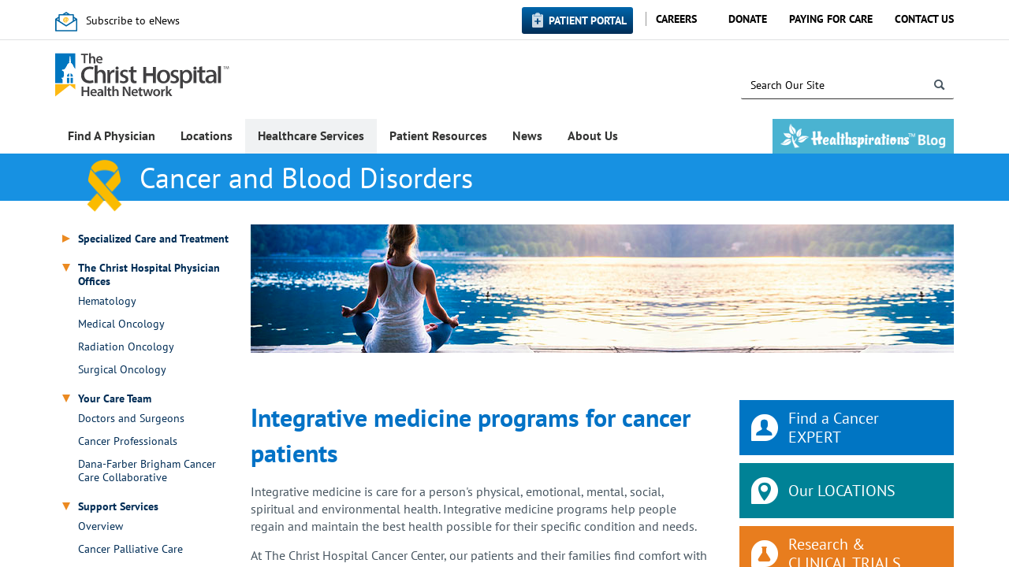

--- FILE ---
content_type: text/html; charset=utf-8
request_url: https://thechristhospital.com/services/cancer/support-services/integrative-medicine
body_size: 29706
content:


<!DOCTYPE html>
<!--[if lt IE 7]>     <html class="lt-ie10 lt-ie9 lt-ie8 lt-ie7" lang="en"><![endif]-->
<!--[if IE 7]>        <html class="lt-ie10 lt-ie9 lt-ie8 ie7" lang="en"><![endif]-->
<!--[if IE 8]>        <html class="lt-ie10 lt-ie9 ie8" lang="en"><![endif]-->
<!--[if IE 9]>        <html class="lt-ie10 ie9" lang="en"><![endif]-->
<!--[if gt IE 9]><!-->
<html lang="en">
<!--<![endif]-->
<head><meta http-equiv="X-UA-Compatible" content="IE=edge" /><meta name="p:domain_verify" content="f690e140d28c47519fe0ac56d99c6252" /><meta name="viewport" content="width=device-width,initial-scale=1.0" /><meta charset="utf-8" />
     <!--set mobile icons-->
   <link rel="apple-touch-icon-precomposed" sizes="24x24" href="/_layouts/15/TCH.SharePoint.Internet/img/icons/tch-mobile-icon-24.png" /><link rel="apple-touch-icon-precomposed" sizes="27.5x27.5" href="/_layouts/15/TCH.SharePoint.Internet/img/icons/tch-mobile-icon-27.5.png" /><link rel="apple-touch-icon-precomposed" sizes="29x29" href="/_layouts/15/TCH.SharePoint.Internet/img/icons/tch-mobile-icon-29.png" /><link rel="apple-touch-icon-precomposed" sizes="40x40" href="/_layouts/15/TCH.SharePoint.Internet/img/icons/tch-mobile-icon-40.png" /><link rel="apple-touch-icon-precomposed" sizes="57x57" href="/_layouts/15/TCH.SharePoint.Internet/img/icons/tch-mobile-icon-57.png" /><link rel="apple-touch-icon-precomposed" sizes="60x60" href="/_layouts/15/TCH.SharePoint.Internet/img/icons/tch-mobile-icon-60.png" /><link rel="apple-touch-icon-precomposed" sizes="76x76" href="/_layouts/15/TCH.SharePoint.Internet/img/icons/tch-mobile-icon-76.png" /><link rel="apple-touch-icon-precomposed" sizes="83.5x83.5" href="/_layouts/15/TCH.SharePoint.Internet/img/icons/tch-mobile-icon-83.5.png" /><link rel="apple-touch-icon-precomposed" sizes="86x86" href="/_layouts/15/TCH.SharePoint.Internet/img/icons/tch-mobile-icon-86.png" /><link rel="apple-touch-icon-precomposed" sizes="98x98" href="/_layouts/15/TCH.SharePoint.Internet/img/icons/tch-mobile-icon-98.png" /><link rel="apple-touch-icon-precomposed" sizes="512x512" href="/_layouts/15/TCH.SharePoint.Internet/img/icons/tch-mobile-icon-512.png" /><link rel="shortcut icon" href="/_layouts/15/TCH.SharePoint.Internet/img/icons/favicon.ico" type="image/vnd.microsoft.icon" id="favicon" /><title>
	Integrative Medicine
</title>
    
    <link rel="stylesheet" type="text/css" href="/_layouts/15/1033/styles/Themable/corev15.css?rev=VY%2BwyEmZ4VeBNMq6%2BgwRaA%3D%3DTAG0"/>
<link rel="stylesheet" type="text/css" href="/Style%20Library/en-US/Themable/Core%20Styles/pagelayouts15.css"/>


    
    
    <script type="text/javascript" src="/_layouts/15/1033/initstrings.js?rev=2WxjgxyM2qXGgY9r2nHW8A%3D%3DTAG0"></script>
<script type="text/javascript" src="/_layouts/15/init.js?rev=RHfoRxFuwXZ%2BOo2JABCoHA%3D%3DTAG0"></script>
<script type="text/javascript" src="/ScriptResource.axd?d=Ph0gjlMPhy9AKxm8Q0Pqvuts1OBreDhM6zq4HwWj0GcStg5GkdJxHV-WqqnAkCIajf27MRbFRmsTygABFCVUiOQGY3N6FnhHxDTNL_9j0pxkzsRZaw6wtBD71150nnqpUBCZxVDLNOOArx1fHGODIieCqx8bND1v7yn7Wi8ZNbDO5xc74cqtkW_uc91HdzVB0&amp;t=32e5dfca"></script>
<script type="text/javascript" src="/_layouts/15/blank.js?rev=nBzPIm07cpYroIjvUHh4jw%3D%3DTAG0"></script>
<script type="text/javascript" src="/ScriptResource.axd?d=1JROYuZsrMef_ZA1vd28RwZqUkIGRAX-bJ42ycu44DcAkdOEN0mNqaq3TiUmOdbvKwpLs9Pc7V9HL0tdNfzP_gdovEMHNBr6zANhaUSB-gnhubOSPyVynpqtf2VVU-6RoSzmBWifeB0226PUnBqtJt4hJ0-z4y_MBSSzb84mX-YROI_Fjcft3REG6XzO4cAo0&amp;t=32e5dfca"></script>
<script type="text/javascript">RegisterSod("require.js", "\u002f_layouts\u002f15\u002frequire.js?rev=4UhLIF\u00252FezOvmGnh\u00252Fs0LLpA\u00253D\u00253DTAG0");</script>
<script type="text/javascript">RegisterSod("strings.js", "\u002f_layouts\u002f15\u002f1033\u002fstrings.js?rev=k\u00252FSaOdWtcHDDvsb\u00252FUFykOA\u00253D\u00253DTAG0");</script>
<script type="text/javascript">RegisterSod("sp.res.resx", "\u002f_layouts\u002f15\u002f1033\u002fsp.res.js?rev=wAoMiKx7gNtLcYzRgm0ujg\u00253D\u00253DTAG0");</script>
<script type="text/javascript">RegisterSod("sp.runtime.js", "\u002f_layouts\u002f15\u002fsp.runtime.js?rev=QZuY9EfO812\u00252FHP6vKipQPQ\u00253D\u00253DTAG0");RegisterSodDep("sp.runtime.js", "sp.res.resx");</script>
<script type="text/javascript">RegisterSod("sp.js", "\u002f_layouts\u002f15\u002fsp.js?rev=IOhwsS2jiKK0lsxWx1LfFA\u00253D\u00253DTAG0");RegisterSodDep("sp.js", "sp.runtime.js");RegisterSodDep("sp.js", "sp.ui.dialog.js");RegisterSodDep("sp.js", "sp.res.resx");</script>
<script type="text/javascript">RegisterSod("sp.init.js", "\u002f_layouts\u002f15\u002fsp.init.js?rev=v7C9ZcXmEYuhjJNLnCo66A\u00253D\u00253DTAG0");</script>
<script type="text/javascript">RegisterSod("sp.ui.dialog.js", "\u002f_layouts\u002f15\u002fsp.ui.dialog.js?rev=QfcC7vHW7hXFYDxqmPkuwQ\u00253D\u00253DTAG0");RegisterSodDep("sp.ui.dialog.js", "sp.init.js");RegisterSodDep("sp.ui.dialog.js", "sp.res.resx");</script>
<script type="text/javascript">RegisterSod("core.js", "\u002f_layouts\u002f15\u002fcore.js?rev=9kCBQNkpbQYAoiVcZpdkJA\u00253D\u00253DTAG0");RegisterSodDep("core.js", "strings.js");</script>
<script type="text/javascript">RegisterSod("menu.js", "\u002f_layouts\u002f15\u002fmenu.js?rev=8L\u00252BIY1hT\u00252BbaFStnW1t8DHA\u00253D\u00253DTAG0");</script>
<script type="text/javascript">RegisterSod("mQuery.js", "\u002f_layouts\u002f15\u002fmquery.js?rev=G0XIYJI9ofOrcdJaLkhB7Q\u00253D\u00253DTAG0");</script>
<script type="text/javascript">RegisterSod("callout.js", "\u002f_layouts\u002f15\u002fcallout.js?rev=abeY2vrdWuf5SFGyZz0ZIA\u00253D\u00253DTAG0");RegisterSodDep("callout.js", "strings.js");RegisterSodDep("callout.js", "mQuery.js");RegisterSodDep("callout.js", "core.js");</script>
<script type="text/javascript">RegisterSod("sp.core.js", "\u002f_layouts\u002f15\u002fsp.core.js?rev=bOK\u00252Bug\u00252FpfAotn0K8lTrAmw\u00253D\u00253DTAG0");RegisterSodDep("sp.core.js", "strings.js");RegisterSodDep("sp.core.js", "sp.init.js");RegisterSodDep("sp.core.js", "core.js");</script>
<script type="text/javascript">RegisterSod("clienttemplates.js", "\u002f_layouts\u002f15\u002fclienttemplates.js?rev=oCuPrViEzAn0pDKB8CF8Zg\u00253D\u00253DTAG0");</script>
<script type="text/javascript">RegisterSod("sharing.js", "\u002f_layouts\u002f15\u002fsharing.js?rev=i\u00252BpkUadbMp0SRKzd7VVHng\u00253D\u00253DTAG0");RegisterSodDep("sharing.js", "strings.js");RegisterSodDep("sharing.js", "mQuery.js");RegisterSodDep("sharing.js", "clienttemplates.js");RegisterSodDep("sharing.js", "core.js");</script>
<script type="text/javascript">RegisterSod("suitelinks.js", "\u002f_layouts\u002f15\u002fsuitelinks.js?rev=xrG\u00252BRjaI5OPo7vtJxP\u00252B73A\u00253D\u00253DTAG0");RegisterSodDep("suitelinks.js", "strings.js");RegisterSodDep("suitelinks.js", "core.js");</script>
<script type="text/javascript">RegisterSod("cui.js", "\u002f_layouts\u002f15\u002fcui.js?rev=WaTB2GdOOnu5P7\u00252BT6\u00252BGSKw\u00253D\u00253DTAG0");</script>
<script type="text/javascript">RegisterSod("inplview", "\u002f_layouts\u002f15\u002finplview.js?rev=DyKtSizIeG1Okf5xG3fnOw\u00253D\u00253DTAG0");RegisterSodDep("inplview", "strings.js");RegisterSodDep("inplview", "core.js");RegisterSodDep("inplview", "clienttemplates.js");RegisterSodDep("inplview", "sp.js");</script>
<script type="text/javascript">RegisterSod("ribbon", "\u002f_layouts\u002f15\u002fsp.ribbon.js?rev=iim\u00252FXZHY7\u00252FvGr89LVb3pWQ\u00253D\u00253DTAG0");RegisterSodDep("ribbon", "strings.js");RegisterSodDep("ribbon", "core.js");RegisterSodDep("ribbon", "sp.core.js");RegisterSodDep("ribbon", "sp.js");RegisterSodDep("ribbon", "cui.js");RegisterSodDep("ribbon", "sp.res.resx");RegisterSodDep("ribbon", "sp.runtime.js");RegisterSodDep("ribbon", "inplview");</script>
<script type="text/javascript">RegisterSod("sp.ui.policy.resources.resx", "\u002f_layouts\u002f15\u002fScriptResx.ashx?culture=en\u00252Dus\u0026name=SP\u00252EUI\u00252EPolicy\u00252EResources\u0026rev=m2Nvtm13DRgodCVi\u00252BsRukw\u00253D\u00253D");</script>
<script type="text/javascript">RegisterSod("mdn.js", "\u002f_layouts\u002f15\u002fmdn.js?rev=8NNwivaC8jSLGWcNFulEiA\u00253D\u00253DTAG0");RegisterSodDep("mdn.js", "sp.init.js");RegisterSodDep("mdn.js", "core.js");RegisterSodDep("mdn.js", "sp.runtime.js");RegisterSodDep("mdn.js", "sp.js");RegisterSodDep("mdn.js", "cui.js");RegisterSodDep("mdn.js", "ribbon");RegisterSodDep("mdn.js", "sp.ui.policy.resources.resx");</script>
<script type="text/javascript">RegisterSod("userprofile", "\u002f_layouts\u002f15\u002fsp.userprofiles.js?rev=cx6U8sP\u00252ByP0OFLjk6ekyIg\u00253D\u00253DTAG0");RegisterSodDep("userprofile", "sp.runtime.js");</script>
<script type="text/javascript">RegisterSod("followingcommon.js", "\u002f_layouts\u002f15\u002ffollowingcommon.js?rev=5I9u4X\u00252BpRYuWUuY6Og2tLA\u00253D\u00253DTAG0");RegisterSodDep("followingcommon.js", "strings.js");RegisterSodDep("followingcommon.js", "sp.js");RegisterSodDep("followingcommon.js", "userprofile");RegisterSodDep("followingcommon.js", "core.js");RegisterSodDep("followingcommon.js", "mQuery.js");</script>
<script type="text/javascript">RegisterSod("profilebrowserscriptres.resx", "\u002f_layouts\u002f15\u002f1033\u002fprofilebrowserscriptres.js?rev=qwf69WaVc1mYlJLXqmZmVA\u00253D\u00253DTAG0");</script>
<script type="text/javascript">RegisterSod("sp.ui.mysitecommon.js", "\u002f_layouts\u002f15\u002fsp.ui.mysitecommon.js?rev=ex\u00252F9c\u00252BQRgevJOSeTAdF1EQ\u00253D\u00253DTAG0");RegisterSodDep("sp.ui.mysitecommon.js", "sp.init.js");RegisterSodDep("sp.ui.mysitecommon.js", "sp.runtime.js");RegisterSodDep("sp.ui.mysitecommon.js", "userprofile");RegisterSodDep("sp.ui.mysitecommon.js", "profilebrowserscriptres.resx");</script>
<script type="text/javascript">RegisterSod("browserScript", "\u002f_layouts\u002f15\u002fie55up.js?rev=FDfIxU6g4wVWGihfBF8EMQ\u00253D\u00253DTAG0");RegisterSodDep("browserScript", "strings.js");</script>

    
    
    
    
    
    

    <style type="text/css">
        /* web part tool pane */
        .ms-ToolPaneOuter {
        position:fixed;
        bottom:30px;
        right:115px;
        }
        .ms-ToolPaneBody {
        overflow:auto !important;
        max-height:100%;
        }
        #MSOTlPn_ToolPaneCaption {
        cursor:move;
        }
        .ms-cui-tabContainer input[type=text]{
            height:14px !important;
            line-height: 0;
        }

        #ribbonBox input[type="checkbox"] {
            display: inline !important;
        }

    </style>



    
    <link type="text/xml" rel="alternate" href="/_vti_bin/spsdisco.aspx" />

     <title>
	Integrative Medicine
</title>
    <!-- ===== STARTER: Core SharePoint CSS =========================================================================================== -->
    
    
   
   <!--These styles will be moved to separate css later-->
   <style type="text/css">
       .dfwp-column {
           padding-left: 0px;
       }
   </style>
   
  
    <script type="text/javascript" src="/_layouts/15/TCH.SharePoint.Internet/js/subnav/subnav.min.js?rev=4PljEPR6mJdokzIzFSuwrg%3D%3DTAG0" ></script>

    


        
<link rel="canonical" href="https://www.thechristhospital.com:443/services/cancer/support-services/integrative-medicine" /><meta name="description" content="The Cancer Support Services offered at The Christ Hospital Health Network include integrative medicine programs and wellness activities." /><script type="text/javascript" src="/_layouts/15/TCH.SharePoint.Internet/js/bundled/top-of-masterpage.min.js?rev=ugbrImbSZgiuF%2F%2BoOqvmsg%3D%3DTAG0" ></script><link rel="stylesheet" href="/_layouts/15/TCH.SharePoint.Internet/css/main.min.css?rev=XQzoxaFGh0AiG3k1rF1zEA%3D%3DTAG0" />
    <!-- These are overrides that will eventually be incoprorated into a separate css file -->
    <style type="text/css">
        /*#s4-ribbonrow, #suiteBar {
			display: none;
		}*/

        * {
            -moz-box-sizing: content-box;
            -webkit-box-sizing: content-box;
            box-sizing: content-box;
        }

        div.page * {
            -moz-box-sizing: border-box;
            -webkit-box-sizing: border-box;
            box-sizing: border-box;
        }

        div.page span.ms-webpart-controlBox * {
            -moz-box-sizing: content-box;
            -webkit-box-sizing: content-box;
            box-sizing: content-box;
        }
               
       

    </style>
    <script>
if (window.location.protocol == 'http:') {	
	console.log("you are accessing us via  an insecure protocol (HTTP). Redirecting you to HTTPS.");
}
else
{
	console.log("you are accessing us via our secure HTTPS protocol.");
	if (window.location.href.startsWith("https://thechristhospital.com")){
		window.location.href =window.location.href.replace('https://thechristhospital.com', 'https://www.thechristhospital.com');
	}
}
</script>
<title>

</title></head>

<body class="clear" onload="javascript:_spBodyOnLoadWrapper();">
    <div class="c-notification js-show-notification">
        <span class="c-notification__message js-notification-text">
            <span class="c-notification__icon">
            </span>
        </span>
        <span class="c-notification__action">
            <i class="icon icon-close"></i>
        </span>
    </div>
    
    <form method="post" action="./integrative-medicine?TermStoreId=65a97a1f-ee39-411e-be32-5f8ec9d14574&amp;TermSetId=8bc5e4a9-5a34-489f-a2bc-ed79f4cc133e&amp;TermId=1f542428-4e2a-4955-b61a-ef6e89f794c4" onsubmit="javascript:return WebForm_OnSubmit();" id="aspnetForm">
<div class="aspNetHidden">
<input type="hidden" name="_wpcmWpid" id="_wpcmWpid" value="" />
<input type="hidden" name="wpcmVal" id="wpcmVal" value="" />
<input type="hidden" name="MSOWebPartPage_PostbackSource" id="MSOWebPartPage_PostbackSource" value="" />
<input type="hidden" name="MSOTlPn_SelectedWpId" id="MSOTlPn_SelectedWpId" value="" />
<input type="hidden" name="MSOTlPn_View" id="MSOTlPn_View" value="0" />
<input type="hidden" name="MSOTlPn_ShowSettings" id="MSOTlPn_ShowSettings" value="False" />
<input type="hidden" name="MSOGallery_SelectedLibrary" id="MSOGallery_SelectedLibrary" value="" />
<input type="hidden" name="MSOGallery_FilterString" id="MSOGallery_FilterString" value="" />
<input type="hidden" name="MSOTlPn_Button" id="MSOTlPn_Button" value="none" />
<input type="hidden" name="__EVENTTARGET" id="__EVENTTARGET" value="" />
<input type="hidden" name="__EVENTARGUMENT" id="__EVENTARGUMENT" value="" />
<input type="hidden" name="__REQUESTDIGEST" id="__REQUESTDIGEST" value="noDigest" />
<input type="hidden" name="MSOSPWebPartManager_DisplayModeName" id="MSOSPWebPartManager_DisplayModeName" value="Browse" />
<input type="hidden" name="MSOSPWebPartManager_ExitingDesignMode" id="MSOSPWebPartManager_ExitingDesignMode" value="false" />
<input type="hidden" name="MSOWebPartPage_Shared" id="MSOWebPartPage_Shared" value="" />
<input type="hidden" name="MSOLayout_LayoutChanges" id="MSOLayout_LayoutChanges" value="" />
<input type="hidden" name="MSOLayout_InDesignMode" id="MSOLayout_InDesignMode" value="" />
<input type="hidden" name="_wpSelected" id="_wpSelected" value="" />
<input type="hidden" name="_wzSelected" id="_wzSelected" value="" />
<input type="hidden" name="MSOSPWebPartManager_OldDisplayModeName" id="MSOSPWebPartManager_OldDisplayModeName" value="Browse" />
<input type="hidden" name="MSOSPWebPartManager_StartWebPartEditingName" id="MSOSPWebPartManager_StartWebPartEditingName" value="false" />
<input type="hidden" name="MSOSPWebPartManager_EndWebPartEditing" id="MSOSPWebPartManager_EndWebPartEditing" value="false" />
<input type="hidden" name="__VIEWSTATE" id="__VIEWSTATE" value="/[base64]" />
</div>

<script type="text/javascript">
//<![CDATA[
var theForm = document.forms['aspnetForm'];
if (!theForm) {
    theForm = document.aspnetForm;
}
function __doPostBack(eventTarget, eventArgument) {
    if (!theForm.onsubmit || (theForm.onsubmit() != false)) {
        theForm.__EVENTTARGET.value = eventTarget;
        theForm.__EVENTARGUMENT.value = eventArgument;
        theForm.submit();
    }
}
//]]>
</script>


<script src="/WebResource.axd?d=l5-g1dnxWthvKywsirwJDPnAV-WxC8U0Clp4Qt5ee-yqxGGe28GZX88wMsTvmtE2CQvhNpTvtgNC3YT8xh9Ux3lGNvMXoCBdI352zJ0G-ns1&amp;t=638901627720898773" type="text/javascript"></script>


<script type="text/javascript">
//<![CDATA[
var MSOWebPartPageFormName = 'aspnetForm';
var g_presenceEnabled = true;
var g_wsaEnabled = false;

var g_correlationId = '5a35f2a1-c10b-10cb-ca22-29c8cc021635';
var g_wsaQoSEnabled = false;
var g_wsaQoSDataPoints = [];
var g_wsaRUMEnabled = false;
var g_wsaLCID = 1033;
var g_wsaListTemplateId = 850;
var g_wsaSiteTemplateId = 'BLANKINTERNET#0';
var _fV4UI=true;var _spPageContextInfo = {webServerRelativeUrl: "\u002f", webAbsoluteUrl: "https:\u002f\u002fwww.thechristhospital.com", siteAbsoluteUrl: "https:\u002f\u002fwww.thechristhospital.com", serverRequestPath: "\u002fPages\u002fOur Services\u002fcancer\u002fIntegrative-Medicine.aspx", layoutsUrl: "_layouts\u002f15", webTitle: "TCHHN", webTemplate: "53", tenantAppVersion: "0", isAppWeb: false, Has2019Era: true, webLogoUrl: "_layouts\u002f15\u002fimages\u002fsiteicon.png", webLanguage: 1033, currentLanguage: 1033, currentUICultureName: "en-US", currentCultureName: "en-US", clientServerTimeDelta: new Date("2026-01-30T23:06:52.9306567Z") - new Date(), updateFormDigestPageLoaded: new Date("2026-01-30T23:06:52.9306567Z"), siteClientTag: "1027$$16.0.5513.1001", crossDomainPhotosEnabled:false, webUIVersion:15, webPermMasks:{High:16,Low:196673},pageListId:"{e4f4bf44-1bd2-4520-acc6-167210999618}",pageItemId:1636, pagePersonalizationScope:1, alertsEnabled:false, customMarkupInCalculatedFieldDisabled: true, siteServerRelativeUrl: "\u002f", allowSilverlightPrompt:'True', isSiteAdmin: false};var L_Menu_BaseUrl="";
var L_Menu_LCID="1033";
var L_Menu_SiteTheme="null";
document.onreadystatechange=fnRemoveAllStatus; function fnRemoveAllStatus(){removeAllStatus(true)};var dlc_fvsi = {"DefaultViews":[],"ViewUrls":[],"WebUrl":"\/"};
function _spNavigateHierarchy(nodeDiv, dataSourceId, dataPath, url, listInContext, type) {

    CoreInvoke('ProcessDefaultNavigateHierarchy', nodeDiv, dataSourceId, dataPath, url, listInContext, type, document.forms.aspnetForm, "", "\u002fservices\u002fcancer\u002fsupport-services\u002fintegrative-medicine");

}
Flighting.ExpFeatures = [480215056,1880287568,1561350208,302071836,3212816,69472768,4194310,-2113396707,268502022,-872284160,1049232,-2147421952,65536,65536,2097472,917504,-2147474174,1372324107,67108882,0,0,-2147483648,2097152,0,0,32768,0,0,0,0,0,0,0,0,0,0,0,0,0,0,0,0,0,0,0,0,0,0,0,0,0,0,0,0,0,0,0,0,0,0,0,0,0,0,0,0,0,0,0,0,0,0,0,0,0,0,0,0,0,0,0,0,0,0,32768]; (function()
{
    if(typeof(window.SP) == "undefined") window.SP = {};
    if(typeof(window.SP.YammerSwitch) == "undefined") window.SP.YammerSwitch = {};

    var ysObj = window.SP.YammerSwitch;
    ysObj.IsEnabled = false;
    ysObj.TargetYammerHostName = "www.yammer.com";
} )(); var _spWebPartComponents = new Object();//]]>
</script>

<script src="/_layouts/15/blank.js?rev=nBzPIm07cpYroIjvUHh4jw%3D%3DTAG0" type="text/javascript"></script>
<script type="text/javascript">
//<![CDATA[
(function(){

        if (typeof(_spBodyOnLoadFunctions) === 'undefined' || _spBodyOnLoadFunctions === null) {
            return;
        }
        _spBodyOnLoadFunctions.push(function() {
            SP.SOD.executeFunc('core.js', 'FollowingDocument', function() { FollowingDocument(); });
        });
    })();(function(){

        if (typeof(_spBodyOnLoadFunctions) === 'undefined' || _spBodyOnLoadFunctions === null) {
            return;
        }
        _spBodyOnLoadFunctions.push(function() {
            SP.SOD.executeFunc('core.js', 'FollowingCallout', function() { FollowingCallout(); });
        });
    })();if (typeof(DeferWebFormInitCallback) == 'function') DeferWebFormInitCallback();function WebForm_OnSubmit() {
UpdateFormDigest('\u002f', 1440000);return _spFormOnSubmitWrapper();
return true;
}
//]]>
</script>

<div class="aspNetHidden">

	<input type="hidden" name="__VIEWSTATEGENERATOR" id="__VIEWSTATEGENERATOR" value="90C4700A" />
</div>

        <script type="text/javascript">
//<![CDATA[
Sys.WebForms.PageRequestManager._initialize('ctl00$ctl00$ScriptManager', 'aspnetForm', [], [], [], 90, 'ctl00$ctl00');
//]]>
</script>

        

        
        
    <!-- ===== STARTER: Ribbon Code Starts Here ===================================================== -->
    <div>
	
	<div id="s4-ribbonrow" style="visibility:hidden;display:none"></div>

</div>


    <!-- ===== STARTER: Ribbon Code Ends Here  ======================================================================================== -->

    
    <div id="s4-workspace" class="s4-nosetwidth">
        
        <div id="s4-bodyContainer">

                
                <div class="s4-notdlg">
                    <div id="s4-statusbarcontainer" class="s4-notdlg">
                        <div id="pageStatusBar" class="s4-status-s1">
                        </div>
                    </div>
                </div>


        
         
        

<script type="text/javascript">
    $(document).ready(function () {
        $('.flyout-root').append(
        `<li class="healthspirations-hide">
            <a href="/healthspirations">
            <h2 class ="flyout-title u-flyout-padding u-flyout-padding-mobile healthspiration-mobile"></h2>
            </a>
        </li>`
    );
    });
</script>

<div id="pnlMobileFlyout" class="mobile-flyout data-tier-0">
	
    <header class="flyout-header">
        <nav class="controls-left" data-collapse>
            <span aria-hidden class="icon icon-caret-left-thin"></span>
            <span class="visually-hidden">Previous Menu</span>
        </nav>
        <div class="label-stack">
            <p class="navigation-label">Navigation</p>
        </div>
        <nav class="controls-right">
            <span class="separator"></span>
            <a href="javascript:void(0);" class="menu-toggle" data-toggle-menu>
                <span aria-hidden="true" class="icon icon-menu icon-menu--ex"></span>
                <span class="visually-hidden">Hide Menu</span>
            </a>
        </nav>
    </header>
    <div class="flyout-container">
    	<ul class="flyout-root"><li><p class="flyout-title"><a href="/physician">Find A Physician</a></p></li><li><p class="flyout-title" data-expand="">Locations</p><ul class="flyout-child"><li><p class="flyout-title"><a href="/locations">Locations</a></p></li><li><p class="flyout-title" data-expand="">The Christ Hospital</p><ul class="flyout-child"><li><p class="flyout-title"><a href="/locations/locations-hospital">The Christ Hospital</a></p></li><li><p class="flyout-title" data-expand="">Patient Guide</p><ul class="flyout-child"><li><p class="flyout-title"><a href="/locations/locations-hospital/patient-guide">Patient Guide</a></p></li><li><p class="flyout-title"><a href="/locations/locations-hospital/patient-guide/pat-amenities">On-Campus Specialty Centers</a></p></li><li><p class="flyout-title"><a href="/locations/locations-hospital/patient-guide/pharmacy">Retail Pharmacy</a></p></li><li><p class="flyout-title"><a href="/locations/locations-hospital/patient-guide/classic-cuisine">Room Service Dining</a></p></li><li><p class="flyout-title"><a href="/locations/locations-hospital/patient-guide/rights">Patient Rights & Responsibilities</a></p></li></ul></li><li><p class="flyout-title" data-expand="">Visitor Guide</p><ul class="flyout-child"><li><p class="flyout-title"><a href="/locations/locations-hospital/hospital-visitors-guide">Visitor Guide</a></p></li><li><p class="flyout-title"><a href="/locations/locations-hospital/hospital-visitors-guide/vis-amenities">Amenities and Services</a></p></li><li><p class="flyout-title"><a href="/locations/locations-hospital/hospital-visitors-guide/hospital-dining">Dining</a></p></li><li><p class="flyout-title"><a href="/locations/locations-hospital/hospital-visitors-guide/hospital-hotels-accomodations">Nearby Hotels & Accomodations</a></p></li><li><p class="flyout-title"><a href="/locations/locations-hospital/hospital-visitors-guide/hospital-patient-information">Requesting Patient Information</a></p></li><li><p class="flyout-title"><a href="/locations/locations-hospital/hospital-visitors-guide/hospital-patient-mail-deliveries">Sending Mail, Packages or Flowers</a></p></li></ul></li><li><p class="flyout-title"><a href="/locations/locations-hospital/hospital-directions">Driving Directions</a></p></li><li><p class="flyout-title"><a href="/locations/locations-hospital/parking">Parking</a></p></li></ul></li><li><p class="flyout-title"><a href="/locations/liberty-township-medical-center">The Christ Hospital Medical Center - Liberty Township</a></p></li><li><p class="flyout-title" data-expand="">Outpatient Centers</p><ul class="flyout-child"><li><p class="flyout-title"><a href="/locations/outpatient-centers">Outpatient Centers</a></p></li><li><p class="flyout-title"><a href="/locations/outpatient-centers/anderson">Anderson</a></p></li><li><p class="flyout-title"><a href="/locations/outpatient-centers/fort-wright">Fort Wright (Ky.)</a></p></li><li><p class="flyout-title"><a href="/locations/outpatient-centers/green-township">Green Township</a></p></li><li><p class="flyout-title"><a href="/locations/outpatient-centers/outpatient-mason">Mason</a></p></li><li><p class="flyout-title"><a href="/locations/outpatient-centers/miami-township">Miami Township</a></p></li><li><p class="flyout-title" data-expand="">Montgomery</p><ul class="flyout-child"><li><p class="flyout-title"><a href="/locations/outpatient-centers/montgomery">Montgomery</a></p></li><li><p class="flyout-title"><a href="/locations/outpatient-centers/montgomery/montgomery-directions">Montgomery Directions</a></p></li></ul></li><li><p class="flyout-title"><a href="/locations/outpatient-centers/mt-auburn-mob">Mt. Auburn (Medical Office Building)</a></p></li><li><p class="flyout-title"><a href="/locations/outpatient-centers/redbank">Red Bank</a></p></li><li><p class="flyout-title"><a href="/locations/outpatient-centers/springfield-township">Springfield Township</a></p></li></ul></li><li><p class="flyout-title"><a href="/locations/urgent-care-locations">Urgent Care</a></p></li><li><p class="flyout-title"><a href="/locations/surgery-center">Surgery Centers</a></p></li><li><p class="flyout-title"><a href="/locations/imaging-centers">Imaging Centers</a></p></li><li><p class="flyout-title"><a href="/locations/lab-draw-and-pre-surgical-testing">Lab Draw and Pre-surgical Testing</a></p></li><li><p class="flyout-title"><a href="/locations/cardiovascular-imaging-centers">Cardiovascular Testing Centers</a></p></li><li><p class="flyout-title"><a href="/locations/physical-and-occupational">Physical & Occupational Therapy</a></p></li><li><p class="flyout-title"><a href="/locations/sleep-centers">Sleep Centers</a></p></li><li><p class="flyout-title"><a href="/locations/outpatient-clinics">Outpatient Clinics</a></p></li><li><p class="flyout-title"><a href="/locations/wound-centers">Wound & Ostomy Care</a></p></li></ul></li><li><p class="flyout-title" data-expand="">Healthcare Services</p><ul class="flyout-child"><li><p class="flyout-title"><a href="/services">Healthcare Services</a></p></li><li><p class="flyout-title" data-expand="">Cancer &amp; Blood Disorders</p><ul class="flyout-child"><li><p class="flyout-title"><a href="/services/cancer">Cancer & Blood Disorders</a></p></li><li><p class="flyout-title" data-expand="">Specialized Care and Treatment</p><ul class="flyout-child"><li><p class="flyout-title"></p></li><li><p class="flyout-title"><a href="/services/cancer/your-care-and-treatment/blood-cancer-and-disorders">Blood Cancer & Disorders</a></p></li><li><p class="flyout-title"><a href="/services/cancer/your-care-and-treatment/brain-and-nervous-system-cancer">Brain & Nervous System Cancer</a></p></li><li><p class="flyout-title"><a href="/services/cancer/your-care-and-treatment/breast-cancer">Breast Cancer</a></p></li><li><p class="flyout-title"><a href="/services/cancer/your-care-and-treatment/edge">Edge Radiosurgery</a></p></li><li><p class="flyout-title"><a href="/services/cancer/your-care-and-treatment/colorectal-cancer">Colorectal Cancer</a></p></li><li><p class="flyout-title"><a href="/services/cancer/your-care-and-treatment/endocrine-cancer">Endocrine Cancer</a></p></li><li><p class="flyout-title"><a href="/services/cancer/your-care-and-treatment/gastrointestinal-cancer">Gastrointestinal Cancer</a></p></li><li><p class="flyout-title"><a href="/services/cancer/your-care-and-treatment/gynecologic-cancer">Gynecologic Cancer</a></p></li><li><p class="flyout-title"><a href="/services/cancer/your-care-and-treatment/head-and-neck-cancer">Head & Neck Cancer</a></p></li><li><p class="flyout-title"><a href="/services/cancer/your-care-and-treatment/iort">IORT</a></p></li><li><p class="flyout-title"><a href="/services/cancer/your-care-and-treatment/lung-cancer">Lung Cancer</a></p></li><li><p class="flyout-title"><a href="/services/cancer/your-care-and-treatment/melanoma">Melanoma & Skin Cancer</a></p></li><li><p class="flyout-title"><a href="/services/cancer/your-care-and-treatment/prostate-and-urologic-cancer">Prostate & Urologic Cancer</a></p></li><li><p class="flyout-title"><a href="/services/cancer/your-care-and-treatment/robotic-bronchoscopy">Robotic Bronchoscopy</a></p></li></ul></li><li><p class="flyout-title" data-expand="">The Christ Hospital Physician Offices</p><ul class="flyout-child"><li><p class="flyout-title"><a href="/services/cancer/the-christ-hospital-physician-offices">The Christ Hospital Physician Offices</a></p></li><li><p class="flyout-title"><a href="/services/cancer/the-christ-hospital-physician-offices/hematology">Hematology</a></p></li><li><p class="flyout-title"><a href="/services/cancer/the-christ-hospital-physician-offices/medical-oncology">Medical Oncology</a></p></li><li><p class="flyout-title"><a href="/services/cancer/the-christ-hospital-physician-offices/radiation-oncology">Radiation Oncology</a></p></li><li><p class="flyout-title"><a href="/services/cancer/the-christ-hospital-physician-offices/surgical-oncology">Surgical Oncology</a></p></li></ul></li><li><p class="flyout-title" data-expand="">Your Care Team</p><ul class="flyout-child"><li><p class="flyout-title"></p></li><li><p class="flyout-title"><a href="/services/cancer/your-care-team/doctors-and-surgeons">Doctors and Surgeons</a></p></li><li><p class="flyout-title"><a href="/services/cancer/your-care-team/cancer-professionals">Cancer Professionals</a></p></li><li><p class="flyout-title"><a href="/services/cancer/your-care-team/dana-farber-brigham-cancer-care-collaborative">Dana-Farber Brigham Cancer Care Collaborative</a></p></li></ul></li><li><p class="flyout-title" data-expand="">Support Services</p><ul class="flyout-child"><li><p class="flyout-title"></p></li><li><p class="flyout-title"><a href="/services/cancer/support-services/support-services-overview">Overview</a></p></li><li><p class="flyout-title"><a href="/services/cancer/support-services/cancer-palliative-care">Cancer Palliative Care</a></p></li><li><p class="flyout-title"><a href="/services/cancer/support-services/cancer-resources">Cancer Resources</a></p></li><li><p class="flyout-title"><a href="/services/cancer/support-services/cardio-oncology">Cardio-Oncology</a></p></li><li><p class="flyout-title"><a href="/services/cancer/support-services/financial-services">Financial Services</a></p></li><li><p class="flyout-title"><a href="/services/cancer/support-services/integrative-medicine">Integrative Medicine</a></p></li><li><p class="flyout-title"><a href="/services/cancer/support-services/nutrition-services">Nutrition Services</a></p></li><li><p class="flyout-title"><a href="/services/cancer/support-services/rehabilitation-therapy">Rehabilitation Therapy</a></p></li><li><p class="flyout-title"><a href="/services/cancer/support-services/survivorship">Survivorship</a></p></li><li><p class="flyout-title"><a href="/services/cancer/support-services/yoga-therapy">Yoga Therapy</a></p></li></ul></li><li><p class="flyout-title" data-expand="">Prevention and Screenings</p><ul class="flyout-child"><li><p class="flyout-title"><a href="/services/cancer/prevention-and-screenings">Prevention and Screenings</a></p></li><li><p class="flyout-title"><a href="/services/cancer/prevention-and-screenings/cancer-prevention">Cancer Prevention</a></p></li><li><p class="flyout-title"><a href="/services/cancer/prevention-and-screenings/lung-cancer-screening">Lung Cancer Screening</a></p></li><li><p class="flyout-title"><a href="/services/cancer/prevention-and-screenings/other-cancer-screenings">Other Cancer Screenings</a></p></li></ul></li><li><p class="flyout-title"><a href="/services/cancer/clinical-trials">Clinical Trials</a></p></li><li><p class="flyout-title"><a href="/services/cancer/second-opinion">Second Opinion</a></p></li><li><p class="flyout-title"><a href="/services/cancer/lung-nodule-clinic">Lung Nodule Clinic</a></p></li></ul></li><li><p class="flyout-title" data-expand="">Comprehensive Medicine</p><ul class="flyout-child"><li><p class="flyout-title"><a href="/services/comprehensive-medicine">Comprehensive Medicine</a></p></li><li><p class="flyout-title" data-expand="">Wound and Ostomy Care</p><ul class="flyout-child"><li><p class="flyout-title"><a href="/services/comprehensive-medicine/wound">Wound and Ostomy Care</a></p></li><li><p class="flyout-title" data-expand="">Ostomy Care</p><ul class="flyout-child"><li><p class="flyout-title"><a href="/services/comprehensive-medicine/wound/ostomy">Ostomy Care</a></p></li><li><p class="flyout-title"><a href="/services/comprehensive-medicine/wound/ostomy/colostomy">Colostomy Care</a></p></li><li><p class="flyout-title"><a href="/services/comprehensive-medicine/wound/ostomy/ileostomy">Ileostomy Care</a></p></li><li><p class="flyout-title"><a href="/services/comprehensive-medicine/wound/ostomy/urostomy">Urostomy Tips</a></p></li></ul></li><li><p class="flyout-title"><a href="/services/comprehensive-medicine/wound/hyperbaric">Advanced Healing Therapy</a></p></li></ul></li></ul></li><li><p class="flyout-title" data-expand="">Heart &amp; Vascular</p><ul class="flyout-child"><li><p class="flyout-title"><a href="/services/heart">Heart & Vascular</a></p></li><li><p class="flyout-title" data-expand="">Specialized Care and Treatment</p><ul class="flyout-child"><li><p class="flyout-title"><a href="/services/heart/specialized-care-and-treatment">Specialized Care and Treatment</a></p></li><li><p class="flyout-title"><a href="/services/heart/specialized-care-and-treatment/angina">Angina</a></p></li><li><p class="flyout-title"><a href="/services/heart/specialized-care-and-treatment/aortic-aneurysm">Aortic Aneurysm</a></p></li><li><p class="flyout-title"><a href="/services/heart/specialized-care-and-treatment/cardiac-amyloidosis">Cardiac Amyloidosis</a></p></li><li><p class="flyout-title"><a href="/services/heart/specialized-care-and-treatment/cardiac-imaging">Cardiovascular Imaging</a></p></li><li><p class="flyout-title"><a href="/services/heart/specialized-care-and-treatment/heart-and-vascular-surgery">Cardiovascular & Thoracic Surgery</a></p></li><li><p class="flyout-title"><a href="/services/heart/specialized-care-and-treatment/cardio-oncology-clinic">Cardio-Oncology Clinic</a></p></li><li><p class="flyout-title"><a href="/services/heart/specialized-care-and-treatment/chip">Chronic Total Occlusion (CTO)</a></p></li><li><p class="flyout-title"><a href="/services/heart/specialized-care-and-treatment/ecmo">ECMO Program</a></p></li><li><p class="flyout-title"><a href="/services/heart/specialized-care-and-treatment/heart-attack">Heart Attack</a></p></li><li><p class="flyout-title" data-expand="">Heart Failure</p><ul class="flyout-child"><li><p class="flyout-title"><a href="/services/heart/specialized-care-and-treatment/heart-failure">Heart Failure</a></p></li><li><p class="flyout-title"><a href="/services/heart/specialized-care-and-treatment/heart-failure/lvad">Left Ventricular Assist Device (LVAD)</a></p></li></ul></li><li><p class="flyout-title"><a href="/services/heart/specialized-care-and-treatment/heart-rhythm-disorder">Heart Rhythm Disorder</a></p></li><li><p class="flyout-title"><a href="/services/heart/specialized-care-and-treatment/heart-transplant">Heart Transplant</a></p></li><li><p class="flyout-title"><a href="/services/heart/specialized-care-and-treatment/heart-valve-disease">Heart Valve Disease</a></p></li><li><p class="flyout-title"><a href="/services/heart/specialized-care-and-treatment/high-blood-pressure">High Blood Pressure</a></p></li><li><p class="flyout-title"><a href="/services/heart/specialized-care-and-treatment/hypertrophic-cardiomyopathy-hcm">Hypertrophic Cardiomyopathy (HCM)</a></p></li><li><p class="flyout-title"><a href="/services/heart/specialized-care-and-treatment/infective-endocarditis">Infective Endocarditis</a></p></li><li><p class="flyout-title"><a href="/services/heart/specialized-care-and-treatment/peripheral-aneurysm">Peripheral Aneurysm</a></p></li><li><p class="flyout-title"><a href="/services/heart/specialized-care-and-treatment/peripheral-artery-disease">PAD & Critical Leg Ischemia</a></p></li><li><p class="flyout-title"><a href="/services/heart/specialized-care-and-treatment/preventive-cardiology-program">Preventive Cardiology Program</a></p></li><li><p class="flyout-title"><a href="/services/heart/specialized-care-and-treatment/pulmonary-hypertension">Pulmonary Hypertension</a></p></li><li><p class="flyout-title"><a href="/services/heart/specialized-care-and-treatment/south-asian-cardiovascular-clinic">South Asian Cardiovascular Clinic</a></p></li><li><p class="flyout-title"><a href="/services/heart/specialized-care-and-treatment/vascular-disease">Vascular Disease</a></p></li><li><p class="flyout-title"><a href="/services/heart/specialized-care-and-treatment/womens-heart-disease">Women's Heart Center</a></p></li></ul></li><li><p class="flyout-title"><a href="/services/heart/second-opinion-program">Second Opinion Program</a></p></li><li><p class="flyout-title"><a href="/services/heart/physician-offices">The Christ Hospital Physician Offices - Heart & Vascular</a></p></li><li><p class="flyout-title" data-expand="">Online Scheduling</p><ul class="flyout-child"><li><p class="flyout-title"><a href="/services/heart/online-scheduling">Online Scheduling</a></p></li><li><p class="flyout-title"><a href="/services/heart/online-scheduling/general-cardiology">General Cardiology</a></p></li><li><p class="flyout-title"><a href="/services/heart/online-scheduling/vascular-surgery">Vascular Surgery</a></p></li></ul></li><li><p class="flyout-title"><a href="/services/heart/heart-vascular-center">Heart & Vascular Center</a></p></li><li><p class="flyout-title" data-expand="">Support Services</p><ul class="flyout-child"><li><p class="flyout-title"></p></li><li><p class="flyout-title"><a href="/services/heart/support-services/cardiac-rehab">Cardiac Rehab</a></p></li><li><p class="flyout-title"><a href="/services/heart/support-services/chalk-talk-video-gallery">Chalk Talk Video Gallery</a></p></li><li><p class="flyout-title"><a href="/services/heart/support-services/chest-pain-network">Chest Pain Network</a></p></li><li><p class="flyout-title"><a href="/services/heart/support-services/heart-failure">Heart Failure Network</a></p></li><li><p class="flyout-title"><a href="/services/heart/support-services/heart-link">Heart Link</a></p></li><li><p class="flyout-title"><a href="/services/heart/support-services/heart-support">Support Groups</a></p></li><li><p class="flyout-title"><a href="/services/heart/support-services/project-heart-restart">Project Heart Restart</a></p></li></ul></li><li><p class="flyout-title"><a href="/services/heart/heart-screening">$75 Heart & Vascular Screening</a></p></li></ul></li><li><p class="flyout-title" data-expand="">Joint and Spine</p><ul class="flyout-child"><li><p class="flyout-title"><a href="/services/joint-and-spine">Joint and Spine</a></p></li><li><p class="flyout-title" data-expand="">Specialized Care &amp; Treatment</p><ul class="flyout-child"><li><p class="flyout-title"><a href="/services/joint-and-spine/your-care-and-treatment">Specialized Care & Treatment</a></p></li><li><p class="flyout-title"><a href="/services/joint-and-spine/your-care-and-treatment/after-hours-care">Walk-In and After-Hours Care</a></p></li><li><p class="flyout-title"><a href="/services/joint-and-spine/your-care-and-treatment/back-neck-and-spine">Back and Neck</a></p></li><li><p class="flyout-title"><a href="/services/joint-and-spine/your-care-and-treatment/elbow">Elbow</a></p></li><li><p class="flyout-title"><a href="/services/joint-and-spine/your-care-and-treatment/foot-and-ankle">Foot and Ankle</a></p></li><li><p class="flyout-title"><a href="/services/joint-and-spine/your-care-and-treatment/hand-and-wrist">Hand and Wrist</a></p></li><li><p class="flyout-title"><a href="/services/joint-and-spine/your-care-and-treatment/hip">Hip</a></p></li><li><p class="flyout-title"><a href="/services/joint-and-spine/your-care-and-treatment/joint-replacement">Joint Replacement</a></p></li><li><p class="flyout-title"><a href="/services/joint-and-spine/your-care-and-treatment/knee">Knee</a></p></li><li><p class="flyout-title"><a href="/services/joint-and-spine/your-care-and-treatment/shoulder">Shoulder</a></p></li></ul></li><li><p class="flyout-title" data-expand="">The Christ Hospital Physician Offices</p><ul class="flyout-child"><li><p class="flyout-title"><a href="/services/joint-and-spine/physician-offices">The Christ Hospital Physician Offices</a></p></li><li><p class="flyout-title"><a href="/services/joint-and-spine/physician-offices/orthopaedics-and-sports-medicine">Orthopedics and Sports Medicine</a></p></li><li><p class="flyout-title"><a href="/services/joint-and-spine/physician-offices/physical-medicine-and-rehabilitation">Physical Medicine and Rehabilitation</a></p></li><li><p class="flyout-title"><a href="/services/joint-and-spine/physician-offices/podiatry">Podiatry</a></p></li><li><p class="flyout-title"><a href="/services/joint-and-spine/physician-offices/spine">Spine Surgery</a></p></li><li><p class="flyout-title"><a href="/services/joint-and-spine/physician-offices/interventional-spine-center">Interventional Spine Center</a></p></li></ul></li><li><p class="flyout-title" data-expand="">Rehabilitation Services</p><ul class="flyout-child"><li><p class="flyout-title"><a href="/services/joint-and-spine/rehabilitation-services">Rehabilitation Services</a></p></li><li><p class="flyout-title"><a href="/services/joint-and-spine/rehabilitation-services/inpatient">Inpatient</a></p></li><li><p class="flyout-title"><a href="/services/joint-and-spine/rehabilitation-services/outpatient">Outpatient</a></p></li></ul></li><li><p class="flyout-title" data-expand="">Specialty Centers</p><ul class="flyout-child"><li><p class="flyout-title"><a href="/services/joint-and-spine/specialty-centers">Specialty Centers</a></p></li><li><p class="flyout-title"><a href="/services/joint-and-spine/specialty-centers/joint-and-spine-center">Joint and Spine Center</a></p></li><li><p class="flyout-title"><a href="/services/joint-and-spine/specialty-centers/surgery-centers">Surgery Centers</a></p></li></ul></li><li><p class="flyout-title"><a href="/services/joint-and-spine/community-partners">Community Partners</a></p></li><li><p class="flyout-title"><a href="/services/joint-and-spine/joint-and-spine-bundled-services">Joint and Spine Bundled Services</a></p></li><li><p class="flyout-title"><a href="/services/joint-and-spine/online-appointment-scheduling">Online Appointment Scheduling</a></p></li><li><p class="flyout-title"><a href="/services/joint-and-spine/coffee-conversation">Coffee & Conversation Video Series</a></p></li></ul></li><li><p class="flyout-title" data-expand="">Neurosurgery</p><ul class="flyout-child"><li><p class="flyout-title"><a href="/services/neurosurgery">Neurosurgery</a></p></li><li><p class="flyout-title" data-expand="">Your Care &amp; Treatment</p><ul class="flyout-child"><li><p class="flyout-title"><a href="/services/neurosurgery/your-care-and-treatment">Your Care & Treatment</a></p></li><li><p class="flyout-title"><a href="/services/neurosurgery/your-care-and-treatment/brain-tumor">Brain Tumor</a></p></li><li><p class="flyout-title"><a href="/services/neurosurgery/your-care-and-treatment/chiari-syndrome">Chiari Malformation</a></p></li><li><p class="flyout-title"><a href="/services/neurosurgery/your-care-and-treatment/facial-pain">Facial Pain</a></p></li><li><p class="flyout-title"><a href="/services/neurosurgery/your-care-and-treatment/brain-hemorrhage">Brain Hemorrhage</a></p></li><li><p class="flyout-title"><a href="/services/neurosurgery/your-care-and-treatment/hydrocephalus">Hydrocephalus</a></p></li><li><p class="flyout-title"><a href="/services/neurosurgery/your-care-and-treatment/stroke">Stroke</a></p></li></ul></li></ul></li><li><p class="flyout-title" data-expand="">Primary Care</p><ul class="flyout-child"><li><p class="flyout-title"><a href="/services/primary-care">Primary Care</a></p></li><li><p class="flyout-title" data-expand="">Practice Locations</p><ul class="flyout-child"><li><p class="flyout-title"></p></li><li><p class="flyout-title"><a href="/services/primary-care/practice-locations/anderson">Anderson</a></p></li><li><p class="flyout-title"><a href="/services/primary-care/practice-locations/delhi">Delhi</a></p></li><li><p class="flyout-title"><a href="/services/primary-care/practice-locations/eastgate">Eastgate</a></p></li><li><p class="flyout-title"><a href="/services/primary-care/practice-locations/green-township">Green Township</a></p></li><li><p class="flyout-title"><a href="/services/primary-care/practice-locations/kenwood">Kenwood</a></p></li><li><p class="flyout-title"><a href="/services/primary-care/practice-locations/liberty-township">Liberty Township</a></p></li><li><p class="flyout-title"><a href="/services/primary-care/practice-locations/loveland">Loveland</a></p></li><li><p class="flyout-title"><a href="/services/primary-care/practice-locations/mason">Mason</a></p></li><li><p class="flyout-title"><a href="/services/primary-care/practice-locations/miami-township">Miami Township</a></p></li><li><p class="flyout-title"><a href="/services/primary-care/practice-locations/montgomery">Montgomery</a></p></li><li><p class="flyout-title"><a href="/services/primary-care/practice-locations/mt-auburn">Mt Auburn</a></p></li><li><p class="flyout-title"><a href="/services/primary-care/practice-locations/northern-kentucky">Northern Kentucky</a></p></li><li><p class="flyout-title"><a href="/services/primary-care/practice-locations/norwood">Norwood</a></p></li><li><p class="flyout-title"><a href="/services/primary-care/practice-locations/redbank">Red Bank</a></p></li><li><p class="flyout-title"><a href="/services/primary-care/practice-locations/rookwood">Rookwood/Hyde Park</a></p></li><li><p class="flyout-title"><a href="/services/primary-care/practice-locations/springfield-township">Springfield Township</a></p></li><li><p class="flyout-title"><a href="/services/primary-care/practice-locations/wetherington">Wetherington</a></p></li><li><p class="flyout-title"><a href="/services/primary-care/practice-locations/western-hills">Western Hills</a></p></li><li><p class="flyout-title"><a href="/services/primary-care/practice-locations/mdvip">MDVIP</a></p></li></ul></li><li><p class="flyout-title"><a href="/services/primary-care/online-scheduling">Online Scheduling</a></p></li><li><p class="flyout-title"><a href="/services/primary-care/primary-care-forms">Primary Care Forms</a></p></li><li><p class="flyout-title"><a href="/services/primary-care/quality-care-initiatives">Quality Care Initiatives</a></p></li></ul></li><li><p class="flyout-title" data-expand="">Research &amp; Clinical Trials</p><ul class="flyout-child"><li><p class="flyout-title"><a href="/services/research">Research & Clinical Trials</a></p></li><li><p class="flyout-title"><a href="/services/research/FAQ">Frequently Asked Questions</a></p></li><li><p class="flyout-title"><a href="/services/research/irb">Institutional Review Board</a></p></li><li><p class="flyout-title"><a href="/services/research/research-participants">Participant Bill of Rights</a></p></li><li><p class="flyout-title"><a href="/services/research/lindner">The Carl & Edyth Lindner Research Center</a></p></li></ul></li><li><p class="flyout-title" data-expand="">Surgical Services</p><ul class="flyout-child"><li><p class="flyout-title"><a href="/services/surgery">Surgical Services</a></p></li><li><p class="flyout-title" data-expand="">Preparing for Surgery</p><ul class="flyout-child"><li><p class="flyout-title"><a href="/services/surgery/preparing-for-surgery">Preparing for Surgery</a></p></li><li><p class="flyout-title" data-expand="">Before Surgery</p><ul class="flyout-child"><li><p class="flyout-title"><a href="/services/surgery/preparing-for-surgery/before">Before Surgery</a></p></li><li><p class="flyout-title"><a href="/services/surgery/preparing-for-surgery/before/before-surgery-videos">Preparing for Surgery Videos</a></p></li></ul></li><li><p class="flyout-title"><a href="/services/surgery/preparing-for-surgery/day-of-surgery">Day of Surgery</a></p></li><li><p class="flyout-title"><a href="/services/surgery/preparing-for-surgery/after">After Surgery</a></p></li></ul></li><li><p class="flyout-title" data-expand="">Areas of Expertise</p><ul class="flyout-child"><li><p class="flyout-title"><a href="/services/surgery/areas-of-expertise">Areas of Expertise</a></p></li><li><p class="flyout-title"><a href="/services/surgery/areas-of-expertise/eye-and-vision">Eye & Vision Surgery</a></p></li><li><p class="flyout-title"><a href="/services/surgery/areas-of-expertise/plastic">Plastic Surgery</a></p></li><li><p class="flyout-title" data-expand="">Transplant Surgery</p><ul class="flyout-child"><li><p class="flyout-title"><a href="/services/surgery/areas-of-expertise/transplant">Transplant Surgery</a></p></li><li><p class="flyout-title" data-expand="">Kidney Transplant</p><ul class="flyout-child"><li><p class="flyout-title"><a href="/services/surgery/areas-of-expertise/transplant/kidney-transplant">Kidney Transplant</a></p></li><li><p class="flyout-title"><a href="/services/surgery/areas-of-expertise/transplant/kidney-transplant/faq">Kidney Transplant FAQ</a></p></li><li><p class="flyout-title"><a href="/services/surgery/areas-of-expertise/transplant/kidney-transplant/transplant-team">Kidney Transplant Team</a></p></li></ul></li><li><p class="flyout-title"><a href="/services/surgery/areas-of-expertise/transplant/tissue-transplant">Tissue Transplant</a></p></li></ul></li></ul></li><li><p class="flyout-title"><a href="/services/surgery/pain-management">Pain Management</a></p></li><li><p class="flyout-title"><a href="/services/surgery/testing-centers">Testing Centers</a></p></li></ul></li><li><p class="flyout-title" data-expand="">Women&#39;s Health</p><ul class="flyout-child"><li><p class="flyout-title"><a href="/services/womens-health">Women's Health</a></p></li><li><p class="flyout-title" data-expand="">Women&#39;s Health Decade by Decade</p><ul class="flyout-child"><li><p class="flyout-title"></p></li><li><p class="flyout-title"><a href="/services/womens-health/decade-by-decade/overview">Overview</a></p></li><li><p class="flyout-title"><a href="/services/womens-health/decade-by-decade/20s-30s">20s & 30s</a></p></li><li><p class="flyout-title"><a href="/services/womens-health/decade-by-decade/40s">40s</a></p></li><li><p class="flyout-title"><a href="/services/womens-health/decade-by-decade/50s">50s</a></p></li><li><p class="flyout-title"><a href="/services/womens-health/decade-by-decade/60s">60s+</a></p></li></ul></li><li><p class="flyout-title"><a href="/services/womens-health/womens-comprehensive-health-center">Women's Comprehensive Health Care</a></p></li><li><p class="flyout-title"><a href="/services/womens-health/lets-talk">Let’s Talk About Women’s Health</a></p></li><li><p class="flyout-title" data-expand="">Your Care and Treatment</p><ul class="flyout-child"><li><p class="flyout-title"></p></li><li><p class="flyout-title"><a href="/services/womens-health/your-care-and-treatment/abnormal-uterine-bleeding">Abnormal Uterine Bleeding</a></p></li><li><p class="flyout-title"><a href="/services/womens-health/your-care-and-treatment/bladder-dysfunction">Bladder Dysfunction</a></p></li><li><p class="flyout-title"><a href="/services/womens-health/your-care-and-treatment/bowel-dysfunction">Bowel Dysfunction</a></p></li><li><p class="flyout-title"><a href="/services/womens-health/your-care-and-treatment/breast-health">Breast Health</a></p></li><li><p class="flyout-title"><a href="/services/womens-health/your-care-and-treatment/breastfeeding">Breastfeeding</a></p></li><li><p class="flyout-title"><a href="/services/womens-health/your-care-and-treatment/endometriosis">Endometriosis</a></p></li><li><p class="flyout-title"><a href="/services/womens-health/your-care-and-treatment/fibroids">Fibroids</a></p></li><li><p class="flyout-title"><a href="/services/womens-health/your-care-and-treatment/general-gynecology">General Gynecology</a></p></li><li><p class="flyout-title"><a href="/services/womens-health/your-care-and-treatment/menopause">Menopause</a></p></li><li><p class="flyout-title"><a href="/services/womens-health/your-care-and-treatment/ovarian-cysts">Ovarian Cysts</a></p></li><li><p class="flyout-title"><a href="/services/womens-health/your-care-and-treatment/painful-intercourse">Painful Intercourse</a></p></li><li><p class="flyout-title"><a href="/services/womens-health/your-care-and-treatment/pelvic-organ-prolapse">Pelvic Organ Prolapse</a></p></li><li><p class="flyout-title"><a href="/services/womens-health/your-care-and-treatment/pelvic-pain">Pelvic Pain</a></p></li><li><p class="flyout-title"><a href="/services/womens-health/your-care-and-treatment/postpartum-care">Postpartum Care</a></p></li><li><p class="flyout-title"><a href="/services/womens-health/your-care-and-treatment/pregnancy">Pregnancy</a></p></li><li><p class="flyout-title"><a href="/services/womens-health/your-care-and-treatment/reproductive-mental-health-wellness">Reproductive Mental Health</a></p></li><li><p class="flyout-title"><a href="/services/womens-health/your-care-and-treatment/vaginal-infections">Vaginal Infections</a></p></li></ul></li><li><p class="flyout-title" data-expand="">The Christ Hospital Physician Offices</p><ul class="flyout-child"><li><p class="flyout-title"><a href="/services/womens-health/the-christ-hospital-physician-offices">The Christ Hospital Physician Offices</a></p></li><li><p class="flyout-title"><a href="/services/womens-health/the-christ-hospital-physician-offices/gynecology">Gynecology</a></p></li><li><p class="flyout-title"><a href="/services/womens-health/the-christ-hospital-physician-offices/obstetrics-and-gynecology">Obstetrics and Gynecology</a></p></li><li><p class="flyout-title"><a href="/services/womens-health/the-christ-hospital-physician-offices/urogynecology">Urogynecology</a></p></li><li><p class="flyout-title"><a href="/services/womens-health/the-christ-hospital-physician-offices/certified-nurse-midwives">Certified Nurse Midwives</a></p></li></ul></li><li><p class="flyout-title" data-expand="">Specialty Centers</p><ul class="flyout-child"><li><p class="flyout-title"></p></li><li><p class="flyout-title" data-expand="">Birthing Centers</p><ul class="flyout-child"><li><p class="flyout-title"><a href="/services/womens-health/specialty-centers/birthing-centers-overview">Birthing Centers</a></p></li><li><p class="flyout-title"><a href="/services/womens-health/specialty-centers/birthing-centers-overview/liberty-birthing-center">Liberty Birthing Center</a></p></li><li><p class="flyout-title"><a href="/services/womens-health/specialty-centers/birthing-centers-overview/mt-auburn-birthing-center">Mt. Auburn Birthing Center</a></p></li><li><p class="flyout-title"><a href="/services/womens-health/specialty-centers/birthing-centers-overview/nicu-neonatal-intensive-care-unit">Level III NICU</a></p></li><li><p class="flyout-title"><a href="/services/womens-health/specialty-centers/birthing-centers-overview/overview">Overview</a></p></li><li><p class="flyout-title"><a href="/services/womens-health/specialty-centers/birthing-centers-overview/pre-registration">Pre-Register</a></p></li><li><p class="flyout-title"><a href="/services/womens-health/specialty-centers/birthing-centers-overview/wings">WINGS: Perinatal Loss Support</a></p></li></ul></li><li><p class="flyout-title"><a href="/services/womens-health/specialty-centers/pelvic-floor-center">Pelvic Floor Center</a></p></li><li><p class="flyout-title"><a href="/services/womens-health/specialty-centers/womens-surgery-center">Women's Surgery Center</a></p></li></ul></li><li><p class="flyout-title"><a href="/services/womens-health/online-appointment-scheduling">Online Appointment Scheduling</a></p></li><li><p class="flyout-title"><a href="/services/womens-health/ezcare-concierge">ezCare Concierge</a></p></li><li><p class="flyout-title"><a href="/services/womens-health/wise-wellness-guild">Wise Wellness Guild</a></p></li></ul></li><li><p class="flyout-title" data-expand="">Additional Services</p><ul class="flyout-child"><li><p class="flyout-title"><a href="/services/additional-services">Additional Services</a></p></li><li><p class="flyout-title"><a href="/services/additional-services/clinical-laboratory">Clinical Laboratory</a></p></li><li><p class="flyout-title"><a href="/services/additional-services/corporate-health-solutions">Corporate Health Solutions</a></p></li><li><p class="flyout-title"><a href="/services/additional-services/eicu">Critical Connections E-ICU</a></p></li><li><p class="flyout-title"><a href="/services/additional-services/imaging">Imaging</a></p></li><li><p class="flyout-title"><a href="/services/additional-services/integrative-and-functional-medicine">Integrative and Functional Medicine</a></p></li><li><p class="flyout-title"><a href="/services/additional-services/lab-draw-and-pre-surgical-testing-centers">Lab Draw and Pre-Surgical Testing Centers</a></p></li><li><p class="flyout-title"><a href="/services/additional-services/nutrition-counseling">Nutrition Counseling</a></p></li><li><p class="flyout-title"><a href="/services/additional-services/project-heart-restart">Project Heart Restart</a></p></li><li><p class="flyout-title"><a href="/services/additional-services/smoking-cessation">Smoking Cessation</a></p></li><li><p class="flyout-title"><a href="/services/additional-services/telemedicine">Diagnostic Telemedicine</a></p></li></ul></li><li><p class="flyout-title" data-expand="">Diabetes and Endocrinology</p><ul class="flyout-child"><li><p class="flyout-title"><a href="/services/diabetes-and-endocrinology">Diabetes and Endocrinology</a></p></li><li><p class="flyout-title"><a href="/services/diabetes-and-endocrinology/diabetes-conditions">Diabetes Conditions</a></p></li><li><p class="flyout-title"><a href="/services/diabetes-and-endocrinology/diabetes-treatments">Diabetes Treatments</a></p></li><li><p class="flyout-title"><a href="/services/diabetes-and-endocrinology/diabetes-self-management">Diabetes Self-Management & Education</a></p></li><li><p class="flyout-title"><a href="/services/diabetes-and-endocrinology/diabetes-care-team">Diabetes Care Team</a></p></li><li><p class="flyout-title"><a href="/services/diabetes-and-endocrinology/medical-nutrition-therapy">Medical Nutrition Therapy</a></p></li></ul></li><li><p class="flyout-title" data-expand="">Ear Nose and Throat</p><ul class="flyout-child"><li><p class="flyout-title"><a href="/services/ear-nose-and-throat">Ear Nose and Throat</a></p></li><li><p class="flyout-title"><a href="/services/ear-nose-and-throat/ear-nose-and-throat">Ear, Nose & Throat Overview</a></p></li><li><p class="flyout-title"><a href="/services/ear-nose-and-throat/ent-conditions">Conditions</a></p></li><li><p class="flyout-title"><a href="/services/ear-nose-and-throat/ent-treatments">Treatments</a></p></li><li><p class="flyout-title"><a href="/services/ear-nose-and-throat/allergy">Allergy Testing</a></p></li><li><p class="flyout-title"><a href="/services/ear-nose-and-throat/audiology">Audiology</a></p></li><li><p class="flyout-title"><a href="/services/ear-nose-and-throat/speech-therapy">Speech Therapy</a></p></li><li><p class="flyout-title"><a href="/services/ear-nose-and-throat/online-appointment-scheduling">Online Appointment Scheduling</a></p></li></ul></li><li><p class="flyout-title" data-expand="">Endoscopy-and-Surgical-Services</p><ul class="flyout-child"><li><p class="flyout-title"><a href="/services/endoscopy-and-surgical-services">Endoscopy-and-Surgical-Services</a></p></li><li><p class="flyout-title"><a href="/services/endoscopy-and-surgical-services/endoscopy">Endoscopy</a></p></li><li><p class="flyout-title"><a href="/services/endoscopy-and-surgical-services/colon-and-rectal">Colon and Rectal Surgery</a></p></li><li><p class="flyout-title"><a href="/services/endoscopy-and-surgical-services/general-surgery">General Surgery</a></p></li></ul></li><li><p class="flyout-title" data-expand="">Gastroenterology</p><ul class="flyout-child"><li><p class="flyout-title"><a href="/services/gastroenterology">Gastroenterology</a></p></li><li><p class="flyout-title"><a href="/services/gastroenterology/ibd-clinic">IBD Clinic</a></p></li></ul></li><li><p class="flyout-title" data-expand="">Palliative Care</p><ul class="flyout-child"><li><p class="flyout-title"><a href="/services/palliative-care">Palliative Care</a></p></li><li><p class="flyout-title"><a href="/services/palliative-care/palliative-care-team">Palliative Care Team</a></p></li></ul></li><li><p class="flyout-title" data-expand="">Precision Medicine</p><ul class="flyout-child"><li><p class="flyout-title"><a href="/services/precision-medicine">Precision Medicine</a></p></li><li><p class="flyout-title"><a href="/services/precision-medicine/genetic-counseling-testing-overview">Genetic Counseling & Testing Overview</a></p></li><li><p class="flyout-title"><a href="/services/precision-medicine/cancer-genetic-counseling">Cancer Genetic Counseling</a></p></li><li><p class="flyout-title"><a href="/services/precision-medicine/cardiovascular-genetic-counseling">Cardiovascular Genetic Counseling</a></p></li><li><p class="flyout-title"><a href="/services/precision-medicine/prenatal-and-preconception-genetic-counseling">Prenatal and Preconception Genetic Counseling</a></p></li><li><p class="flyout-title"><a href="/services/precision-medicine/know-your-risk-hereditary-health-screening">Know Your Risk: Hereditary Cancer Screening</a></p></li><li><p class="flyout-title"><a href="/services/precision-medicine/high-risk-cancer-screening-clinic">High Risk Cancer Screening Clinic</a></p></li><li><p class="flyout-title"><a href="/services/precision-medicine/medication-management-and-pharmacogenomics">Medication Management and ​Pharmacogenomics</a></p></li></ul></li><li><p class="flyout-title"><a href="/services/find-care">Find Care</a></p></li><li><p class="flyout-title" data-expand="">Pulmonary Medicine</p><ul class="flyout-child"><li><p class="flyout-title"><a href="/services/pulmonary-medicine">Pulmonary Medicine</a></p></li><li><p class="flyout-title"><a href="/services/pulmonary-medicine/your-care-team">Your Care Team</a></p></li></ul></li></ul></li><li><p class="flyout-title" data-expand="">Patient Resources</p><ul class="flyout-child"><li><p class="flyout-title"><a href="/patient-resources">Patient Resources</a></p></li><li><p class="flyout-title" data-expand="">Paying For Care</p><ul class="flyout-child"><li><p class="flyout-title"><a href="/patient-resources/patient-financial-services">Paying For Care</a></p></li><li><p class="flyout-title" data-expand="">Billing and Insurance</p><ul class="flyout-child"><li><p class="flyout-title"><a href="/patient-resources/patient-financial-services/billing-and-insurance">Billing and Insurance</a></p></li><li><p class="flyout-title"><a href="/patient-resources/patient-financial-services/billing-and-insurance/pay-your-bill">Pay Your Bill</a></p></li><li><p class="flyout-title"><a href="/patient-resources/patient-financial-services/billing-and-insurance/understanding-your-insurance">Understanding Your Insurance</a></p></li><li><p class="flyout-title"><a href="/patient-resources/patient-financial-services/billing-and-insurance/surprise-billing-protections">Surprise Billing Protections</a></p></li></ul></li><li><p class="flyout-title" data-expand="">Pricing and Estimates</p><ul class="flyout-child"><li><p class="flyout-title"><a href="/patient-resources/patient-financial-services/pricing-and-estimates">Pricing and Estimates</a></p></li><li><p class="flyout-title"><a href="/patient-resources/patient-financial-services/pricing-and-estimates/price-list-and-cost">Estimated Patient Pricing and Cost</a></p></li><li><p class="flyout-title"><a href="/patient-resources/patient-financial-services/pricing-and-estimates/good-faith-estimate">Good Faith Estimate</a></p></li></ul></li><li><p class="flyout-title" data-expand="">Financial Resources</p><ul class="flyout-child"><li><p class="flyout-title"><a href="/patient-resources/patient-financial-services/financial-resources">Financial Resources</a></p></li><li><p class="flyout-title"><a href="/patient-resources/patient-financial-services/financial-resources/financial-assistance">Financial Assistance</a></p></li><li><p class="flyout-title"><a href="/patient-resources/patient-financial-services/financial-resources/financial-counselors">Financial Counselors</a></p></li></ul></li></ul></li><li><p class="flyout-title" data-expand="">Patient Portal: Mobile App &amp; MyChart</p><ul class="flyout-child"><li><p class="flyout-title"><a href="/patient-resources/patient-portal-mobile-app-mychart">Patient Portal: Mobile App & MyChart</a></p></li><li><p class="flyout-title"><a href="/patient-resources/patient-portal-mobile-app-mychart/app-privacy-policy">App Privacy Policy</a></p></li></ul></li><li><p class="flyout-title"><a href="/patient-resources/online-appointment-scheduling">Online Appointment Scheduling</a></p></li><li><p class="flyout-title"><a href="/patient-resources/covid-19">COVID-19</a></p></li><li><p class="flyout-title"><a href="/patient-resources/medical-records">Medical Records</a></p></li><li><p class="flyout-title"><a href="/patient-resources/patient-guide">Patient Guide</a></p></li><li><p class="flyout-title"><a href="/patient-resources/visitor-guide">Visitor Guide</a></p></li><li><p class="flyout-title"><a href="/patient-resources/privacy">Notice of Privacy Practices</a></p></li><li><p class="flyout-title"><a href="/patient-resources/rights">Patient Rights & Responsibilities</a></p></li><li><p class="flyout-title"><a href="/patient-resources/notice-of-nondiscrimination-and-accessibility-requirements">Notice of Nondiscrimination And Accessibility Requirements</a></p></li><li><p class="flyout-title"><a href="/patient-resources/texting-services">Text Messaging Terms and Conditions</a></p></li><li><p class="flyout-title"><a href="/patient-resources/text">Text Messaging Services & Options</a></p></li><li><p class="flyout-title"><a href="/patient-resources/pfcc">Patient & Family-Centered Care</a></p></li><li><p class="flyout-title"><a href="/patient-resources/health-risk-assessment">Health Risk Assessments</a></p></li><li><p class="flyout-title"><a href="/patient-resources/patient-feedback">Patient Feedback</a></p></li><li><p class="flyout-title"><a href="/patient-resources/weather">Weather Alerts and Updates</a></p></li><li><p class="flyout-title"><a href="/patient-resources/advanced-practice-providers">Advanced Practice Providers</a></p></li><li><p class="flyout-title"><a href="/patient-resources/patient-and-team-member-safety">Patient and Team Member Safety</a></p></li><li><p class="flyout-title"><a href="/patient-resources/webinars">Webinars</a></p></li></ul></li><li><p class="flyout-title" data-expand="">News</p><ul class="flyout-child"><li><p class="flyout-title"><a href="/news-and-community">News</a></p></li><li><p class="flyout-title"><a href="/news-and-community/newsroom">Press Releases</a></p></li><li><p class="flyout-title"><a href="/news-and-community/for-the-media">Media Relations</a></p></li><li><p class="flyout-title"><a href="/news-and-community/events">Calendar of Events</a></p></li><li><p class="flyout-title"><a href="/news-and-community/chna">Community Health Needs Assessment</a></p></li></ul></li><li><p class="flyout-title" data-expand="">About Us</p><ul class="flyout-child"><li><p class="flyout-title"><a href="/about-the-network">About Us</a></p></li><li><p class="flyout-title"><a href="/about-the-network/awards-recognition">Awards & Recognition</a></p></li><li><p class="flyout-title"><a href="/about-the-network/administrative-team">Administrative Team</a></p></li><li><p class="flyout-title" data-expand="">The Christ Hospital Foundation</p><ul class="flyout-child"><li><p class="flyout-title"><a href="/about-the-network/foundation">The Christ Hospital Foundation</a></p></li><li><p class="flyout-title"><a href="/about-the-network/foundation/donate-online">Donate Now</a></p></li><li><p class="flyout-title"><a href="/about-the-network/foundation/ways-to-give">Ways to Give</a></p></li><li><p class="flyout-title"><a href="/about-the-network/foundation/impact-of-your-donation">Impact of Your Donation</a></p></li><li><p class="flyout-title"><a href="/about-the-network/foundation/foundation-grateful-patients">Giving Societies</a></p></li><li><p class="flyout-title"><a href="/about-the-network/foundation/guild">The Guild​</a></p></li><li><p class="flyout-title"><a href="/about-the-network/foundation/gala">Gala</a></p></li><li><p class="flyout-title"><a href="/about-the-network/foundation/foundation-events">Foundation Events</a></p></li><li><p class="flyout-title" data-expand="">Grateful Giving &amp; Foundation News</p><ul class="flyout-child"><li><p class="flyout-title"><a href="/about-the-network/foundation/grateful-giving-magazine">Grateful Giving & Foundation News</a></p></li><li><p class="flyout-title"><a href="/about-the-network/foundation/grateful-giving-magazine/tony-patient-assistance-program">Tony Patient Assistance Program</a></p></li></ul></li><li><p class="flyout-title"><a href="/about-the-network/foundation/contact-our-team">Contact Our Team</a></p></li></ul></li><li><p class="flyout-title"><a href="/about-the-network/phone-directory">Phone Directory</a></p></li><li><p class="flyout-title"><a href="/about-the-network/compliance-ethics">Compliance & Ethics</a></p></li><li><p class="flyout-title"><a href="/about-the-network/careers">Careers</a></p></li><li><p class="flyout-title"><a href="/about-the-network/Volunteer">Volunteer Services</a></p></li><li><p class="flyout-title" data-expand="">For Healthcare Professionals</p><ul class="flyout-child"><li><p class="flyout-title"><a href="/about-the-network/healthcare-professionals">For Healthcare Professionals</a></p></li><li><p class="flyout-title"><a href="/about-the-network/healthcare-professionals/medical-staff-services">Medical Staff Services</a></p></li><li><p class="flyout-title"><a href="/about-the-network/healthcare-professionals/nursing">Nursing</a></p></li><li><p class="flyout-title"><a href="/about-the-network/healthcare-professionals/center-for-advanced-practice">Center for Advanced Practice</a></p></li><li><p class="flyout-title"><a href="/about-the-network/healthcare-professionals/continuing-medical-education">Continuing Medical Education</a></p></li><li><p class="flyout-title"><a href="/about-the-network/healthcare-professionals/clinical-education">Clinical Education</a></p></li><li><p class="flyout-title"><a href="/about-the-network/healthcare-professionals/clinical-laboratory">Clinical Laboratory</a></p></li><li><p class="flyout-title"><a href="/about-the-network/healthcare-professionals/ems-resources">EMS Resources</a></p></li><li><p class="flyout-title"><a href="/about-the-network/healthcare-professionals/institutional-review-board">Institutional Review Board</a></p></li><li><p class="flyout-title"><a href="/about-the-network/healthcare-professionals/provider-relations-and-recruitment">Provider Relations and Recruitment</a></p></li><li><p class="flyout-title"><a href="/about-the-network/healthcare-professionals/pre-op-order-sheets">Pre-op Order Sheets</a></p></li><li><p class="flyout-title"><a href="/about-the-network/healthcare-professionals/simulation-center">Simulation Center</a></p></li></ul></li><li><p class="flyout-title" data-expand="">Clinical and Resident Education</p><ul class="flyout-child"><li><p class="flyout-title"><a href="/about-the-network/clinical-education">Clinical and Resident Education</a></p></li><li><p class="flyout-title" data-expand="">Graduate Medical Education</p><ul class="flyout-child"><li><p class="flyout-title"><a href="/about-the-network/clinical-education/graduate-medical-education">Graduate Medical Education</a></p></li><li><p class="flyout-title" data-expand="">Adult Cardiology Fellowship Program</p><ul class="flyout-child"><li><p class="flyout-title"><a href="/about-the-network/clinical-education/graduate-medical-education/adult-cardiology-fellowship-program">Adult Cardiology Fellowship Program</a></p></li><li><p class="flyout-title"><a href="/about-the-network/clinical-education/graduate-medical-education/adult-cardiology-fellowship-program/graduates">Graduates</a></p></li></ul></li><li><p class="flyout-title"><a href="/about-the-network/clinical-education/graduate-medical-education/family-medicine-residency-program">Family Medicine Residency Program</a></p></li><li><p class="flyout-title" data-expand="">Internal Medicine Residency</p><ul class="flyout-child"><li><p class="flyout-title"><a href="/about-the-network/clinical-education/graduate-medical-education/internal-medicine-residency">Internal Medicine Residency</a></p></li><li><p class="flyout-title"><a href="/about-the-network/clinical-education/graduate-medical-education/internal-medicine-residency/program-overview">Program Overview</a></p></li><li><p class="flyout-title"><a href="/about-the-network/clinical-education/graduate-medical-education/internal-medicine-residency/curriculum">Curriculum</a></p></li><li><p class="flyout-title"><a href="/about-the-network/clinical-education/graduate-medical-education/internal-medicine-residency/scholarly-activity">Scholarly Activity</a></p></li><li><p class="flyout-title"><a href="/about-the-network/clinical-education/graduate-medical-education/internal-medicine-residency/meet-the-faculty">Meet the Faculty</a></p></li><li><p class="flyout-title"><a href="/about-the-network/clinical-education/graduate-medical-education/internal-medicine-residency/meet-the-residents">Meet the Residents</a></p></li><li><p class="flyout-title"><a href="/about-the-network/clinical-education/graduate-medical-education/internal-medicine-residency/fellowship-programs">Fellowship Programs</a></p></li><li><p class="flyout-title"><a href="/about-the-network/clinical-education/graduate-medical-education/internal-medicine-residency/recruiting-and-benefits">Recruiting and Benefits</a></p></li></ul></li><li><p class="flyout-title"><a href="/about-the-network/clinical-education/graduate-medical-education/podiatric-residency">Podiatric Medicine & Surgery Residency Program</a></p></li><li><p class="flyout-title"><a href="/about-the-network/clinical-education/graduate-medical-education/structural-heart-disease-fellowship">Structural Heart Disease Fellowship</a></p></li><li><p class="flyout-title"><a href="/about-the-network/clinical-education/graduate-medical-education/womens-cardiovascular-fellowship">Women's Cardiovascular Fellowship Program</a></p></li></ul></li><li><p class="flyout-title" data-expand="">Nursing Education</p><ul class="flyout-child"><li><p class="flyout-title"><a href="/about-the-network/clinical-education/nursing-education">Nursing Education</a></p></li><li><p class="flyout-title"><a href="/about-the-network/clinical-education/nursing-education/nursing-residency">Nursing Residency</a></p></li></ul></li><li><p class="flyout-title" data-expand="">Pharmacy Education</p><ul class="flyout-child"><li><p class="flyout-title"><a href="/about-the-network/clinical-education/pharmacy-education">Pharmacy Education</a></p></li><li><p class="flyout-title"><a href="/about-the-network/clinical-education/pharmacy-education/pgy2-ambulatory-care-pharmacy-residency">PGY2 Ambulatory Care Pharmacy Residency</a></p></li><li><p class="flyout-title"><a href="/about-the-network/clinical-education/pharmacy-education/pgy2-pharmacy-residency-internal-medicine">PGY2 Internal Medicine Pharmacy Residency</a></p></li><li><p class="flyout-title"><a href="/about-the-network/clinical-education/pharmacy-education/pharm-res-pgy2">PGY2 Cardiology Pharmacy Residency</a></p></li><li><p class="flyout-title"><a href="/about-the-network/clinical-education/pharmacy-education/pharmacy-residency">PGY1 Pharmacy Residency Program</a></p></li><li><p class="flyout-title"><a href="/about-the-network/clinical-education/pharmacy-education/about-the-pharmacy-department">About the Pharmacy Department</a></p></li></ul></li></ul></li><li><p class="flyout-title" data-expand="">Supply Chain</p><ul class="flyout-child"><li><p class="flyout-title"><a href="/about-the-network/supply-chain">Supply Chain</a></p></li><li><p class="flyout-title"><a href="/about-the-network/supply-chain/contractors">Contractors</a></p></li></ul></li></ul></li></ul>
    </div>
    <footer class="flyout-footer">
        <a href="https://lp.healthinfo.thechristhospital.com/enews" target="_blank">
            <span class="subscribe-label">Subscribe to eNews</span>
        </a>
    </footer>

</div>

        <div class="page">
            

              <div id="browser-compatibility" style="display:none;">To get the most out of our site, please upgrade your browser. Our site is best viewed in <a href="http://windows.microsoft.com/en-us/internet-explorer">IE10 or above</a>, 
                as well as the latest versions of <a href="http://www.firefox.com">Firefox</a>, <a href="https://www.google.com/chrome/">Chrome</a> & <a href="https://www.apple.com/safari/">Safari</a></div>
            
<script type="text/javascript">
    function searchBoxExecuteMobile() {
        var keywords = $('#TCHGlobalSearchBoxMobile').val().replace('&', '-AMP-');

        if (keywords != "" && keywords != null) {
            if (window.location.hostname.toUpperCase().indexOf("STAYWELL.COM") != -1)
                window.location = "https://www.thechristhospital.com/search-results?Keywords=" + keywords;
            else
                window.location = "/search-results?Keywords=" + keywords;
        }
    }

    $(document).ready(function () {
        $("#TCHGlobalSearchBoxMobile").keyup(function (event) {
            if (event.keyCode == 13) {
                searchBoxExecuteMobile();
            }
        });
    });

</script>
<header class="page-header hide-desktop">
    <a href="#" onclick="return false;" class="search-toggle"></a>

    <div class="mobile-search-wrap">
        <div class="mobile-search-form">
            <a href="#" onclick="searchBoxExecuteMobile();return false;" class="go">Go</a>
            <input type="text" id="TCHGlobalSearchBoxMobile" placeholder="Search Our Site">
        </div>
    </div>
    <nav class="main-menu">
        <div class="container">
            <ul id="lstPrimaryNavigation" class="primary-nav">
                <li class="home"><a href="/" class="selected"></a>
                </li>
            </ul>
        </div>
    </nav>
    <div class="container">
        <a href="/" class="logo">
            <span class="visually-hidden">The Christ Hospital&tm; Health Network</span>
        </a>
    </div>
</header>

<header class="page-header hide-mobile">
    <div class="c-header__links--container">
        <div class="c-header__links">
            <!-- Top Links -->
            <a class="c-header__link subscribe-label" href="https://lp.healthinfo.thechristhospital.com/enews" target="_blank">Subscribe to eNews</a>
            <a class="c-header__link u-uppercase icon-ql-chart u-no-padding ff-pt-bold u-color-white" href="/patient-resources/patient-portal-mobile-app-mychart">Patient Portal</a>
            <a class="c-header__link ff-pt-bold u-uppercase" href="https://careers.thechristhospital.com">Careers</a>
            <a class="c-header__link ff-pt-bold u-uppercase" href="/about-the-network/foundation/donate-online">Donate</a>
            
            <a class="c-header__link ff-pt-bold u-uppercase" href="/patient-resources/patient-financial-services">Paying for Care</a>
            <a class="c-header__link ff-pt-bold u-uppercase" href="/Contact-us">Contact Us</a>
        </div>
    </div>
    <div class="c-header__top">
        <div class="c-header">
            <!-- Logo -->
            <a href="/" class="c-logo logo">
                <span class="visually-hidden">The Christ Hospital&amp;tm; Health Network</span>
            </a>
            <!-- Search -->
            
<script type="text/javascript">
    function searchBoxExecute() {
        var keywords = $('#TCHGlobalSearchBox').val().replace('&', '-AMP-');

        if (keywords != "" && keywords != null) {
            if (window.location.hostname.toUpperCase().indexOf("STAYWELL.COM") != -1)
                window.location = "https://www.thechristhospital.com/search-results?Keywords=" + keywords;
            else
                window.location = "/search-results?Keywords=" + keywords;
        }
    }

    $(document).ready(function () {

        $("#TCHGlobalSearchBox").keyup(function (event) {
            if (event.keyCode == 13) {
                searchBoxExecute();
            }
        });

    });

</script>

<div class="c-search">
    <input id="TCHGlobalSearchBox" type="text" placeholder="Search Our Site" class="tch-submit-on-enter c-search__box">
    <span class="c-search__button tch-submit" onclick="searchBoxExecute();"></span>

</div>

        </div>
    </div>
    <nav class="c-nav">
        <div class="container js-main-menu" id="mega" role="navigation">
            <!-- Primary Nav -->
            <ul id="lstPrimaryNavigation" class="primary-nav"><li class="home"><a href="/" class="selected c-nav__link">Navigation</a></li><li class="nav-item"><a href="/physician" class="c-nav__link ">Find A Physician</a></li><li class="nav-item"><a href="/locations" class="c-nav__link ">Locations</a><div class="c-sub-nav no-pop-links"><ul class="c-sub-nav__group"><li><a href="/locations">Locations</a></li><li><a href="/locations/locations-hospital">The Christ Hospital</a></li><li><a href="/locations/liberty-township-medical-center">The Christ Hospital Medical Center - Liberty Township</a></li><li><a href="/locations/outpatient-centers">Outpatient Centers</a></li><li><a href="/locations/urgent-care-locations">Urgent Care</a></li><li><a href="/locations/surgery-center">Surgery Centers</a></li><li><a href="/locations/imaging-centers">Imaging Centers</a></li><li><a href="/locations/lab-draw-and-pre-surgical-testing">Lab Draw and Pre-surgical Testing</a></li><li><a href="/locations/cardiovascular-imaging-centers">Cardiovascular Testing Centers</a></li><li><a href="/locations/physical-and-occupational">Physical & Occupational Therapy</a></li><li><a href="/locations/sleep-centers">Sleep Centers</a></li><li><a href="/locations/outpatient-clinics">Outpatient Clinics</a></li><li><a href="/locations/wound-centers">Wound & Ostomy Care</a></li></ul></div></li><li class="nav-item"><a href="/services" class="selected c-nav__link">Healthcare Services</a></li><li class="nav-item"><a href="/patient-resources" class="c-nav__link ">Patient Resources</a><div class="c-sub-nav no-pop-links"><ul class="c-sub-nav__group"><li><a href="/patient-resources">Patient Resources</a></li><li><a href="/patient-resources/patient-financial-services">Paying For Care</a></li><li><a href="/patient-resources/patient-portal-mobile-app-mychart">Patient Portal: Mobile App & MyChart</a></li><li><a href="/patient-resources/online-appointment-scheduling">Online Appointment Scheduling</a></li><li><a href="/patient-resources/covid-19">COVID-19</a></li><li><a href="/patient-resources/medical-records">Medical Records</a></li><li><a href="/patient-resources/patient-guide">Patient Guide</a></li><li><a href="/patient-resources/visitor-guide">Visitor Guide</a></li><li><a href="/patient-resources/privacy">Notice of Privacy Practices</a></li><li><a href="/patient-resources/rights">Patient Rights & Responsibilities</a></li><li><a href="/patient-resources/notice-of-nondiscrimination-and-accessibility-requirements">Notice of Nondiscrimination And Accessibility Requirements</a></li><li><a href="/patient-resources/texting-services">Text Messaging Terms and Conditions</a></li><li><a href="/patient-resources/text">Text Messaging Services & Options</a></li><li><a href="/patient-resources/pfcc">Patient & Family-Centered Care</a></li><li><a href="/patient-resources/health-risk-assessment">Health Risk Assessments</a></li><li><a href="/patient-resources/patient-feedback">Patient Feedback</a></li><li><a href="/patient-resources/weather">Weather Alerts and Updates</a></li><li><a href="/patient-resources/advanced-practice-providers">Advanced Practice Providers</a></li><li><a href="/patient-resources/patient-and-team-member-safety">Patient and Team Member Safety</a></li><li><a href="/patient-resources/webinars">Webinars</a></li></ul></div></li><li class="nav-item"><a href="/news-and-community" class="c-nav__link ">News</a><div class="c-sub-nav no-pop-links"><ul class="c-sub-nav__group"><li><a href="/news-and-community">News</a></li><li><a href="/news-and-community/newsroom">Press Releases</a></li><li><a href="/news-and-community/for-the-media">Media Relations</a></li><li><a href="/news-and-community/events">Calendar of Events</a></li><li><a href="/news-and-community/chna">Community Health Needs Assessment</a></li></ul></div></li><li class="nav-item"><a href="/about-the-network" class="c-nav__link ">About Us</a><div class="c-sub-nav no-pop-links"><ul class="c-sub-nav__group"><li><a href="/about-the-network">About Us</a></li><li><a href="/about-the-network/awards-recognition">Awards & Recognition</a></li><li><a href="/about-the-network/administrative-team">Administrative Team</a></li><li><a href="/about-the-network/foundation">The Christ Hospital Foundation</a></li><li><a href="/about-the-network/phone-directory">Phone Directory</a></li><li><a href="/about-the-network/compliance-ethics">Compliance & Ethics</a></li><li><a href="/about-the-network/careers">Careers</a></li><li><a href="/about-the-network/Volunteer">Volunteer Services</a></li><li><a href="/about-the-network/healthcare-professionals">For Healthcare Professionals</a></li><li><a href="/about-the-network/clinical-education">Clinical and Resident Education</a></li><li><a href="/about-the-network/supply-chain">Supply Chain</a></li></ul></div></li></ul><script type="text/javascript">TCHUtilities.setMobileTitleBar('Healthcare Services');</script>
            <!-- Health-->
            <a class="c-cta-health" href="/healthspirations">
                <img class="c-cta-health__image c-health-cta__image--small" src="/_layouts/15/TCH.SharePoint.Internet/img/healthspirations-logo-2x.png" alt="Healthspirations blog">
            </a>
        </div>
    </nav>
</header>



               
            
    

            <!--Dynamic Banner-->
            <header>
              <div id="dynamicBanner" style="display: none;">
                  <a href="#" class="c-subhead__content">
                        <span class="c-subhead__logo-wrap">
            	            <img class="c-subhead__logo js-dynamic-banner-logo" src="" alt="">
                        </span>
                        <span class="c-subhead__heading"></span>
                  </a>
                </div>
            </header>
            <div class="container">
                <!-- START PAGE CONTENT -->
                <main class="page-content clear">                            		
					

    
    <div class="o-layout o-page o-page--no-bread">
 <!-- START TITLE BAR -->
  <!-- <div class="full-width">
  
  
  </div> -->
  <!-- END TITLE BAR -->

  <!-- START BREADCRUMBS -->
  <!-- <nav class="full-width breadcrumbs-nav">
  
  
  </nav> -->
  <!-- END BREADCRUMBS -->

  <!-- START INTERIOR NAVIGATION -->
  <nav class="o-layout__cell-20 t-nav-white interior-nav">
    

<script src="/_layouts/15/TCH.SharePoint.Internet/js/vendor/velocity.min.js"></script>
<script src="//cdn.jsdelivr.net/velocity/1.1.0/velocity.ui.min.js"></script>
<div id="ctl00_ctl00_PlaceHolderMain_PlaceHolderMain_tchLeftNav_QuickLaunchNavigationManager">
	
    
    <ul id="tree-menu"  class="tree-menu">
<li class="open-wrap js-toggle-nav-section"><img class="closed" src="../../../_controltemplates/15/TCH.SharePoint.Internet/_layouts/15/TCH.SharePoint.Internet/css/images/expand_icon3.png" /><img class="open" src="../../../_controltemplates/15/TCH.SharePoint.Internet/_layouts/15/TCH.SharePoint.Internet/css/images/contract_icon3.png" style="display:none;" /><span class="closed">Specialized Care and Treatment</span><div class='js-nav-children' style='display:none'><ul>
<li><a class="no-children" href="/services/cancer/your-care-and-treatment/blood-cancer-and-disorders">Blood Cancer & Disorders</a></li>
<li><a class="no-children" href="/services/cancer/your-care-and-treatment/brain-and-nervous-system-cancer">Brain & Nervous System Cancer</a></li>
<li><a class="no-children" href="/services/cancer/your-care-and-treatment/breast-cancer">Breast Cancer</a></li>
<li><a class="no-children" href="/services/cancer/your-care-and-treatment/edge">Edge Radiosurgery</a></li>
<li><a class="no-children" href="/services/cancer/your-care-and-treatment/colorectal-cancer">Colorectal Cancer</a></li>
<li><a class="no-children" href="/services/cancer/your-care-and-treatment/endocrine-cancer">Endocrine Cancer</a></li>
<li><a class="no-children" href="/services/cancer/your-care-and-treatment/gastrointestinal-cancer">Gastrointestinal Cancer</a></li>
<li><a class="no-children" href="/services/cancer/your-care-and-treatment/gynecologic-cancer">Gynecologic Cancer</a></li>
<li><a class="no-children" href="/services/cancer/your-care-and-treatment/head-and-neck-cancer">Head & Neck Cancer</a></li>
<li><a class="no-children" href="/services/cancer/your-care-and-treatment/iort">IORT</a></li>
<li><a class="no-children" href="/services/cancer/your-care-and-treatment/lung-cancer">Lung Cancer</a></li>
<li><a class="no-children" href="/services/cancer/your-care-and-treatment/melanoma">Melanoma & Skin Cancer</a></li>
<li><a class="no-children" href="/services/cancer/your-care-and-treatment/prostate-and-urologic-cancer">Prostate & Urologic Cancer</a></li>
<li><a class="no-children" href="/services/cancer/your-care-and-treatment/robotic-bronchoscopy">Robotic Bronchoscopy</a></li>
</ul></div></li>
<li class="open-wrap js-toggle-nav-section js-expand-on-load"><img class="closed" src="../../../_controltemplates/15/TCH.SharePoint.Internet/_layouts/15/TCH.SharePoint.Internet/css/images/expand_icon3.png" /><img class="open" src="../../../_controltemplates/15/TCH.SharePoint.Internet/_layouts/15/TCH.SharePoint.Internet/css/images/contract_icon3.png" style="display:none;" /><span class="closed">The Christ Hospital Physician Offices</span><div class='js-nav-children' style='display:none'><ul>
<li><a class="no-children" href="/services/cancer/the-christ-hospital-physician-offices/hematology">Hematology</a></li>
<li><a class="no-children" href="/services/cancer/the-christ-hospital-physician-offices/medical-oncology">Medical Oncology</a></li>
<li><a class="no-children" href="/services/cancer/the-christ-hospital-physician-offices/radiation-oncology">Radiation Oncology</a></li>
<li><a class="no-children" href="/services/cancer/the-christ-hospital-physician-offices/surgical-oncology">Surgical Oncology</a></li>
</ul></div></li>
<li class="open-wrap js-toggle-nav-section js-expand-on-load"><img class="closed" src="../../../_controltemplates/15/TCH.SharePoint.Internet/_layouts/15/TCH.SharePoint.Internet/css/images/expand_icon3.png" /><img class="open" src="../../../_controltemplates/15/TCH.SharePoint.Internet/_layouts/15/TCH.SharePoint.Internet/css/images/contract_icon3.png" style="display:none;" /><span class="closed">Your Care Team</span><div class='js-nav-children' style='display:none'><ul>
<li><a class="no-children" href="/services/cancer/your-care-team/doctors-and-surgeons">Doctors and Surgeons</a></li>
<li><a class="no-children" href="/services/cancer/your-care-team/cancer-professionals">Cancer Professionals</a></li>
<li><a class="no-children" href="/services/cancer/your-care-team/dana-farber-brigham-cancer-care-collaborative">Dana-Farber Brigham Cancer Care Collaborative</a></li>
</ul></div></li>
<li class="open-wrap js-toggle-nav-section js-expand-on-load"><img class="closed" src="../../../_controltemplates/15/TCH.SharePoint.Internet/_layouts/15/TCH.SharePoint.Internet/css/images/expand_icon3.png" style="display:none;" /><img class="open" src="../../../_controltemplates/15/TCH.SharePoint.Internet/_layouts/15/TCH.SharePoint.Internet/css/images/contract_icon3.png" /><span class="open">Support Services</span><div class='js-nav-children' style='display:block'><ul class="active">
<li><a class="no-children" href="/services/cancer/support-services/support-services-overview">Overview</a></li>
<li><a class="no-children" href="/services/cancer/support-services/cancer-palliative-care">Cancer Palliative Care</a></li>
<li><a class="no-children" href="/services/cancer/support-services/cancer-resources">Cancer Resources</a></li>
<li><a class="no-children" href="/services/cancer/support-services/cardio-oncology">Cardio-Oncology</a></li>
<li><a class="no-children" href="/services/cancer/support-services/financial-services">Financial Services</a></li>
<li class="currentpage"><span class="current-nav-node"><a class="t-nav-white--orange" href="/services/cancer/support-services/integrative-medicine">Integrative Medicine</a></span></li>
<li><a class="no-children" href="/services/cancer/support-services/nutrition-services">Nutrition Services</a></li>
<li><a class="no-children" href="/services/cancer/support-services/rehabilitation-therapy">Rehabilitation Therapy</a></li>
<li><a class="no-children" href="/services/cancer/support-services/survivorship">Survivorship</a></li>
<li><a class="no-children" href="/services/cancer/support-services/yoga-therapy">Yoga Therapy</a></li>
</ul></div></li>
<li class="open-wrap js-toggle-nav-section js-expand-on-load"><img class="closed" src="../../../_controltemplates/15/TCH.SharePoint.Internet/_layouts/15/TCH.SharePoint.Internet/css/images/expand_icon3.png" /><img class="open" src="../../../_controltemplates/15/TCH.SharePoint.Internet/_layouts/15/TCH.SharePoint.Internet/css/images/contract_icon3.png" style="display:none;" /><span class="closed">Prevention and Screenings</span><div class='js-nav-children' style='display:none'><ul>
<li><a class="no-children" href="/services/cancer/prevention-and-screenings/cancer-prevention">Cancer Prevention</a></li>
<li><a class="no-children" href="/services/cancer/prevention-and-screenings/lung-cancer-screening">Lung Cancer Screening</a></li>
<li><a class="no-children" href="/services/cancer/prevention-and-screenings/other-cancer-screenings">Other Cancer Screenings</a></li>
</ul></div></li>
<li class="open-wrap"><a href="/services/cancer/clinical-trials">Clinical Trials</a></li>
<li class="open-wrap"><a href="/services/cancer/second-opinion">Second Opinion</a></li>
<li class="open-wrap"><a href="/services/cancer/lung-nodule-clinic">Lung Nodule Clinic</a></li>
</ul>
    
    <script type="text/javascript" src="/_layouts/15/TCH.SharePoint.Internet/js/layouts/LeftNav.min.js?rev=BJ4p7aq%2FSgnbtrPqqAXjFQ%3D%3DTAG0" ></script>

</div>



  </nav>
  <!-- END INTERIOR NAVIGATION -->

  <!-- START INTERIOR PRIMARY CONTENT -->
  <div class="o-layout__cell-80 content-container">
  



    <!-- <div class="primary-content"> -->
    <div class="">
    
<!-- START CONTENT -->

        <div class="o-layout u-padding-left--desktop">

	        <!-- Hero -->
	        <div class="o-layout__cell-100">
                <div id="hiddenValues" style="display:none">
                    <div id="selectedPageBanner">Cancer</div>
                    <div id="activeSubnavSection"></div>
                    <div id="section1Title"></div> 
                    <div id="section1Url"></div>
                    <div id="section2Title"></div> 
                    <div id="section2Url"></div>  
                    <div id="section3Title"></div> 
                    <div id="section3Url"></div>  
                    <div id="section4Title"></div> 
                    <div id="section4Url"></div>  
                    <div id="section5Title"></div> 
                    <div id="section5Url"></div>                                  
                </div> 
                
		        <div class="c-image c-image--heading">
			        <div id="ctl00_ctl00_PlaceHolderMain_PlaceHolderMain_HeroicImage_label" style='display:none'>Heroic Image</div><div id="ctl00_ctl00_PlaceHolderMain_PlaceHolderMain_HeroicImage__ControlWrapper_RichImageField" class="ms-rtestate-field" style="display:inline" aria-labelledby="ctl00_ctl00_PlaceHolderMain_PlaceHolderMain_HeroicImage_label"><div class="ms-rtestate-field"><img alt="" src="/PublishingImages/services/cancer/service-line/Support%20Services%20Hero%20Image.jpg" style="BORDER&#58;0px solid;" /></div></div>
			        <div class="c-image__title" style="display:none"></div>
			        <div class="c-image__subtitle" style="display:none"></div>
                    
		        </div>           
	        </div>
	        <div class="o-layout__cell-100">
                
		        <nav class="c-subnav ">
                    <div class="js-subnav-desktop"></div>
                    <div class="js-subnav-mobile"></div>
                    <!--INSERT SUBNAV Desktop-->
			        <!--<ul class="c-subnav__list c-subnav__list--border u-hide-mobile">
				        <li class="c-subnav__item"><a class="c-subnav__link is-active">Overview</a></li>
				        <li class="c-subnav__item"><a class="c-subnav__link">Diagnosis</a></li>
				        <li class="c-subnav__item"><a class="c-subnav__link">Treatment</a></li>
				        <li class="c-subnav__item"><a class="c-subnav__link">Your Care Team</a></li>
				        <li class="c-subnav__item"><a class="c-subnav__link">Patient Stories</a></li>
			        </ul>-->

                    <!--INSERT SUBNAV Mobile-->
			        <!--<div class="c-form__select c-subnav__select u-hide-desktop">
				        <select class="c-form__dropdown c-form--reset c-subnav__dropdown">
					        <option value="#">Overview</option>
					        <option value="#">Diagnosis</option>
					        <option value="#">Treatment</option>
					        <option value="#">Your Care Team</option>
					        <option value="#" selected="selected">Patient Stories</option>
				        </select>
			        </div>-->
		        </nav>
	        </div>
	        <!-- Left Content -->
	        <div class="c-service-main-content o-layout__cell-65 o-layout__cell--mobile-padding u-padding-bottom">
                <h2 class="c-title--2" id="headerTitle" style="display:none;">&#160;</h2>
                <div class="o-layout__cell-100 js-widget-promoted-area u-hide-desktop">
				    
			    </div>
                <div class="o-service-content-group">
		            <div id="ctl00_ctl00_PlaceHolderMain_PlaceHolderMain_ctl17_label" style='display:none'>Page Content</div><div id="ctl00_ctl00_PlaceHolderMain_PlaceHolderMain_ctl17__ControlWrapper_RichHtmlField" class="ms-rtestate-field" style="display:inline" aria-labelledby="ctl00_ctl00_PlaceHolderMain_PlaceHolderMain_ctl17_label"><h1>​​​Integrative medicine programs for cancer patients</h1><p>Integrative medicine is care for a person's physical, emotional, mental, social, spiritual and environmental health. Integrative medicine programs help people regain and maintain the best health possible for their specific condition and needs.</p><p>At The Christ Hospital Cancer Center, our patients and their families find comfort with the help of our free wellness programs. We take care of the whole person throughout cancer treatment and 
   <span lang="EN"></span><a href="/services/cancer/support-services/survivorship">survivorship</a>.&#160;&#160; </p><p>Our holistic approach goes beyond healing your body to easing your stress so you can reach a higher level of health and wellness. </p><h2>Free programs to our cancer patients and their families</h2><p>
   <span class="ms-rteStyle-Accent1">Tai Chi</span> – movements that relieve stress and anxiety. Classes meet weekly on Tuesdays, from noon - 1 p.m., at The Christ Hospital in the Cancer Center activity room (Level D) in partnership with Cancer Support Community.</p><p>
   <span class="ms-rteStyle-Accent1">YCat Yog​a Classes</span> – offered every Wednesday from 10&#58;30 to 11&#58;30 a.m.&#160;at The Christ Hospital in the Cancer Center activity room (Level D) in partnership with Cancer Support Community. &#160;YCat Yoga is a gentle chair yoga especially designed for patients living with cancer. </p><p>
   <span class="ms-rteStyle-Accent1">​Individualized Yoga Therapy Sessions</span> - The individualized yoga therapy tools and techniques improve coping, fatigue and other symptoms. This is offered during patient's chemotherapy and other treatments upon request. </p><ul><li><p>Hand and Foot Massage - offered to patients receiving chemotherapy and other infusions during treatment to provide additional management of symptoms and relaxation during treatment. </p></li><li><p>Music therapy - requested by patients who need a soothing distraction from treatment through melody.</p></li><li><p>
         <a href="/healthspirations/the-joys-and-benefits-of-pet-therapy">Pet therapy</a> - available for patients who wish to have the calming attentions of a furry visitor during a stay or a lengthy appointment.</p></li><li><p>Zen garden in The Christ Hospital Cancer Center in Mt. Auburn (Level D) - where patients and families may go to enjoy beauty and tranquility.</p></li></ul><p>​<span style="line-height&#58;22px;font-size&#58;16px;">For information about any of the integrative medicine programs listed above, call Cancer Support Services&#160;at 513-585-4002&#160;or </span><a href="mailto&#58;CancerSupport@TheChristHospital.com" style="line-height&#58;22px;font-size&#58;16px;">email</a><span style="line-height&#58;22px;font-size&#58;16px;">.</span></p><h2>Integrative Oncology Treatment Support</h2><p>
   <img align="right" src="/PublishingImages/services/cancer/service-line/AIM%20Logo.jpg" alt="AIM For Wellbeing" style="margin&#58;5px;width&#58;245px;height&#58;123px;" />The Christ Hospital Health Network has a comprehensive Integrative Medicine practice—AIM For Wellbeing (AIM) located in Kenwood, OH. AIM providers have extensive experience helping patients during their cancer diagnosis, active treatment, phases, recovery and recovery. </p><p>Integrative Medicine provides many options to help optimize health, reduce the burden of disease, and help manage the many side effects from chemotherapy/medications and surgery, and thus improving overall well-being.  Benefits can include increased energy, improvement in mood and sleep, prevention and reduction of the symptoms of peripheral neuropathy help with managing nausea, pain, fatigue and stress.  The goal is to use integrative medicine tools to help guide the body and mind through the healing process. </p><p>Treatment plans are personalized based on each patient’s needs. The modalities used may include a combination of nutritional counseling, medical acupuncture, chiropractic care, functional medicine, health coaching, energy healing, medical massage, personalized supplement recommendations and stress reduction techniques such as guided meditations. </p><p>Services provided by AIM are not covered by insurance. Health savings accounts (HSA) are accepted, and documentation will be provided to submit to your insurance to see if you qualify for reimbursement. Financial assistance is available for qualifying patients through two programs&#58;</p><h3>Maya’s Way</h3><p>Maya’s Way is a scholarship program where integrative medicine services are covered in full for recipients by the Maya’s Way Fund in honor of Maya Amoils. Scholarships are available to patients aged 40 and under.</p><h3>Get Well Program</h3><p>The Get Well Program is a financial assistance program in which services at AIM are discounted and partially covered by foundation support. It is designed to help those who would benefit from integrative medicine but are unable to afford the services on their own.</p><p>To schedule an appointment or apply for financial assistance, please visit <a href="https&#58;//aimforwellbeing.org/" target="_blank" title="AIM For Wellbeing">AimForWellbeing.org​</a> or call 513-791-5521.</p><p>Our team is also available to connect you with other oncology patients who have received integrative treatment during their treatment for additional information and support.</p><p>AIM For Wellbeing is located at 6400 E. Galbraith Rd., Cincinnati, 45236. More information is available at 
   <a href="https&#58;//aimforwellbeing.org/" target="_blank" title="AIM For Wellbeing">AimForWellbeing.org</a>.</p><h4>Foundation Support</h4><p>
   <em>Donations to Maya’s Way and the Get Well Program can be made online by 
      <a href="/about-the-network/foundation/donate-online" title="Donation" target="_blank">clicking here</a> and&#160;choosing either “Maya’s Way” or “Integrative Medicine” from the gift destination dropdown box. Checks can be mailed to AIM’s address above, made out to The Christ Hospital Foundation with your preferred program identified on the memo line. For additional information on giving back to the integrative medicine program, please call Alex Olewinski at 513-791-5521.</em> </p></div>
                </div>
                <script type="text/javascript">
                    if (document.getElementById("headerTitle").innerHTML.replace("&nbsp;", "").trim().length > 0) {
                        document.getElementById("headerTitle").style.display = "block";
                    }
                </script>
	        </div>
	
	        <!-- Right Content -->
	        <div class="o-layout__cell-35 u-padding-left--desktop-x2 o-layout__cell--mobile-padding s-no-wp-margin">
                <div class="ms-webpart-zone ms-fullWidth">
	<div id="MSOZoneCell_WebPartctl00_ctl00_ctl37_g_76e2972b_dfc8_4987_a325_316096075fe6" class="s4-wpcell-plain ms-webpartzone-cell ms-webpart-cell-vertical ms-fullWidth ">
		<div class="ms-webpart-chrome ms-webpart-chrome-vertical ms-webpart-chrome-fullWidth ">
			<div WebPartID="76e2972b-dfc8-4987-a325-316096075fe6" HasPers="false" id="WebPartctl00_ctl00_ctl37_g_76e2972b_dfc8_4987_a325_316096075fe6" width="100%" class="ms-WPBody " allowDelete="false" allowExport="false" style="" ><div id="ctl00_ctl00_ctl37_g_76e2972b_dfc8_4987_a325_316096075fe6">
				<aside id="ctl00_ctl00_ctl37_g_76e2972b_dfc8_4987_a325_316096075fe6_asWidgetSmall">
    <a id="ctl00_ctl00_ctl37_g_76e2972b_dfc8_4987_a325_316096075fe6_hlTargetLink" class="c-block c-block--height-sm c-block--hover c-block--blue" href="/services/cancer/find-a-cancer-expert"><span id="ctl00_ctl00_ctl37_g_76e2972b_dfc8_4987_a325_316096075fe6_lblIcon" class="c-block__icon icon icon-physician" aria-hidden="true"></span>
        <div class="c-block__text c-block__text--inline">Find a Cancer<br/>EXPERT</div>
    </a>
</aside>

			</div><div class="ms-clear"></div></div>
		</div><div class="ms-PartSpacingVertical"></div>
	</div><div id="MSOZoneCell_WebPartctl00_ctl00_ctl37_g_d128279d_b4c0_43e4_afa8_84749b0865a4" class="s4-wpcell-plain ms-webpartzone-cell ms-webpart-cell-vertical ms-fullWidth ">
		<div class="ms-webpart-chrome ms-webpart-chrome-vertical ms-webpart-chrome-fullWidth ">
			<div WebPartID="d128279d-b4c0-43e4-afa8-84749b0865a4" HasPers="false" id="WebPartctl00_ctl00_ctl37_g_d128279d_b4c0_43e4_afa8_84749b0865a4" width="100%" class="ms-WPBody " allowDelete="false" allowExport="false" style="" ><div id="ctl00_ctl00_ctl37_g_d128279d_b4c0_43e4_afa8_84749b0865a4">
				<aside id="ctl00_ctl00_ctl37_g_d128279d_b4c0_43e4_afa8_84749b0865a4_asWidgetSmall">
    <a id="ctl00_ctl00_ctl37_g_d128279d_b4c0_43e4_afa8_84749b0865a4_hlTargetLink" class="c-block c-block--height-sm c-block--hover c-block--teal" href="/services/cancer/our-locations"><span id="ctl00_ctl00_ctl37_g_d128279d_b4c0_43e4_afa8_84749b0865a4_lblIcon" class="c-block__icon icon icon-location" aria-hidden="true"></span>
        <div class="c-block__text c-block__text--inline">Our LOCATIONS</div>
    </a>
</aside>

			</div><div class="ms-clear"></div></div>
		</div><div class="ms-PartSpacingVertical"></div>
	</div><div id="MSOZoneCell_WebPartctl00_ctl00_ctl37_g_94f9e6a3_342e_43ca_a133_485e3e703863" class="s4-wpcell-plain ms-webpartzone-cell ms-webpart-cell-vertical ms-fullWidth ">
		<div class="ms-webpart-chrome ms-webpart-chrome-vertical ms-webpart-chrome-fullWidth ">
			<div WebPartID="94f9e6a3-342e-43ca-a133-485e3e703863" HasPers="false" id="WebPartctl00_ctl00_ctl37_g_94f9e6a3_342e_43ca_a133_485e3e703863" width="100%" class="ms-WPBody " allowDelete="false" allowExport="false" style="" ><div id="ctl00_ctl00_ctl37_g_94f9e6a3_342e_43ca_a133_485e3e703863">
				<aside id="ctl00_ctl00_ctl37_g_94f9e6a3_342e_43ca_a133_485e3e703863_asWidgetSmall">
    <a id="ctl00_ctl00_ctl37_g_94f9e6a3_342e_43ca_a133_485e3e703863_hlTargetLink" class="c-block c-block--height-sm c-block--hover c-block--orange" href="https://www.thechristhospital.com/services/research/clinical-trials"><span id="ctl00_ctl00_ctl37_g_94f9e6a3_342e_43ca_a133_485e3e703863_lblIcon" class="c-block__icon icon icon-research" aria-hidden="true"></span>
        <div class="c-block__text c-block__text--inline">Research &<br/>CLINICAL TRIALS</div>
    </a>
</aside>

			</div><div class="ms-clear"></div></div>
		</div><div class="ms-PartSpacingVertical"></div>
	</div><div id="MSOZoneCell_WebPartctl00_ctl00_ctl37_g_df979d93_b29d_4e17_92dc_741ebed338fd" class="s4-wpcell-plain ms-webpartzone-cell ms-webpart-cell-vertical ms-fullWidth ">
		<div class="ms-webpart-chrome ms-webpart-chrome-vertical ms-webpart-chrome-fullWidth ">
			<div WebPartID="df979d93-b29d-4e17-92dc-741ebed338fd" HasPers="false" id="WebPartctl00_ctl00_ctl37_g_df979d93_b29d_4e17_92dc_741ebed338fd" width="100%" class="ms-WPBody " allowDelete="false" allowExport="false" style="" ><div id="ctl00_ctl00_ctl37_g_df979d93_b29d_4e17_92dc_741ebed338fd">
				<aside id="ctl00_ctl00_ctl37_g_df979d93_b29d_4e17_92dc_741ebed338fd_asWidgetSmall">
    <a id="ctl00_ctl00_ctl37_g_df979d93_b29d_4e17_92dc_741ebed338fd_hlTargetLink" class="c-block c-block--height-sm c-block--hover c-block--yellow" href="https://www.thechristhospital.com/about-the-network/foundation"><span id="ctl00_ctl00_ctl37_g_df979d93_b29d_4e17_92dc_741ebed338fd_lblIcon" class="c-block__icon icon icon-gift" aria-hidden="true"></span>
        <div class="c-block__text c-block__text--inline">Ways to GIVE</div>
    </a>
</aside>

			</div><div class="ms-clear"></div></div>
		</div>
	</div>
</div>
	        </div>

        </div>

<!-- END CONTENT -->

    </div>
  </div>
  <!-- END INTERIOR PRIMARY CONTENT -->

  <div class="clear"></div>
</div>


<div style='display:none' id='hidZone'><menu class="ms-hide">
	<ie:menuitem id="MSOMenu_Help" iconsrc="/_layouts/15/images/HelpIcon.gif" onmenuclick="MSOWebPartPage_SetNewWindowLocation(MenuWebPart.getAttribute('helpLink'), MenuWebPart.getAttribute('helpMode'))" text="Help" type="option" style="display:none">

	</ie:menuitem>
</menu></div>
				</main>
            </div>
            <!-- Footer -->
            

<footer class="c-footer ms-dialogHidden">
    <div class="c-footer__content">
        <div class="o-grid u-space u-space-children">
            <div class="o-grid__cell@large u-size-5@large">
                <a href="/" class="c-footer__logo">
                    <img src="/_layouts/15/TCH.SharePoint.Internet/img/logo-white-small.png" alt="The Christ Hospital Health Network logo"></a>
                <div class="c-footer__info">
                    THE CHRIST HOSPITAL
                    <br>
                    MAIN CAMPUS
                    <br>
                    2139 Auburn Ave
                    <br>
                    Cincinnati, OH 45219
                    <br>
                    <a href="tel:+15135852000">(513) 585-2000</a>
                    <br>
                    <a href="/locations" class="c-footer__link c-footer__link--standalone">Additional Locations</a>
                </div>
            </div>
            <div class="o-grid__cell@large u-size-5@large">
                <span class="c-footer__header">Contact Us</span>
                <ul class="c-footer__list">
                    <li class="c-footer__item"><a href="/about-the-network/phone-directory" class="c-footer__link">Phone Directory</a></li>
                    <li class="c-footer__item"><a href="http://www.thechristhospitalmychart.com/mychart/" class="c-footer__link">Patient Portal</a></li>
                    <li class="c-footer__item"><a href="/patient-resources/patient-financial-services/billing-and-insurance/pay-your-bill" class="c-footer__link">Pay Your Bill</a></li>
                    <li class="c-footer__item"><a href="/Contact-us" class="c-footer__link">Email</a></li>
                    <li class="c-footer__item"><a href="/news-and-community" class="c-footer__link">Social Networks</a></li>
                    <li class="c-footer__item"><a href="/about-the-network/foundation" class="c-footer__link">Giving</a></li>
                </ul>
            </div>
            <div class="o-grid__cell@large u-size-5@large">
                <span class="c-footer__header">Explore</span>
                <ul class="c-footer__list">
                    
                    <li class="c-footer__item"><a href="/Locations" class="c-footer__link">Find a Location</a></li>
                    <li class="c-footer__item"><a href="/news-and-community/events" class="c-footer__link">Calendar of Events</a></li>
                    <li class="c-footer__item"><a href="/news-and-community/newsroom" class="c-footer__link">News Room</a></li>
                    <li class="c-footer__item"><a href="https://careers.thechristhospital.com" class="c-footer__link">Careers</a></li>
                    <li class="c-footer__item"><a href="http://www.thechristhospitalcr.com" class="c-footer__link" target="_blank">Community Report</a></li>
                    <li class="c-footer__item"><a href="/physician-list" class="c-footer__link">A-Z Listing of Physicians &amp; Providers</a></li>
                </ul>
            </div>
            <div class="o-grid__cell@large u-size-5@large">
                <span class="c-footer__header">Resources</span>
                <ul class="c-footer__list">
                    <li class="c-footer__item"><a href="/locations/locations-hospital/patient-guide" class="c-footer__link">Patient Guide</a></li>
                    <li class="c-footer__item"><a href="/locations/locations-hospital/hospital-visitors-guide" class="c-footer__link">Visitor Guide</a></li>
                    <li class="c-footer__item"><a href="/patient-resources/patient-financial-services/pricing-and-estimates/price-list-and-cost" class="c-footer__link">Price Transparency</a></li>
                    <li class="c-footer__item"><a href="/physician-resources" class="c-footer__link">For Health Care Professionals</a></li>

                    <li class="c-footer__item"><a href="/terms-of-use" class="c-footer__link">Terms of Use</a></li>
                    <li class="c-footer__item"><a href="/patient-resources/privacy" class="c-footer__link">Privacy Policy</a></li>
                    <li class="c-footer__item"><a href="/patient-resources/notice-of-nondiscrimination-and-accessibility-requirements" class="c-footer__link">Nondiscrimination/Accessibility</a></li>

                </ul>
            </div>
            <div class="o-grid__cell@large u-size-5@large">
                <span class="c-footer__header">Get the MyChart App</span>
                <div class="c-footer__app__list">
                    <a href='https://apps.apple.com/us/app/mychart/id382952264'>
                        <img alt='Download on the App Store' src='/_layouts/15/TCH.SharePoint.Internet/img/Download_on_the_App_Store_Badge_US-UK_RGB_blk_092917.svg' />
                    </a>

                    <a href='https://play.google.com/store/apps/details?id=epic.mychart.android'>
                        <img alt='Get it on Google Play' src='/_layouts/15/TCH.SharePoint.Internet/img/google_play.svg' />
                    </a>
                </div>
                <span class="c-footer__header">Follow us</span>
                <div class="c-footer__social">
                    <a href="https://www.linkedin.com/company/the-christ-hospital" class="c-social__link">
                        <span aria-hidden="true" class="c-social__icon icon icon-social-linkedin"></span>
                    </a>
                    <a href="https://twitter.com/ChristHospital" class="c-social__link">
                        <span aria-hidden="true" class="c-social__icon icon icon-social-twitter"></span>
                    </a>
                    <a href="https://www.facebook.com/TheChristHospitalHealthNetwork" class="c-social__link">
                        <span aria-hidden="true" class="c-social__icon icon icon-social-facebook"></span>
                    </a>
                    <a href="http://instagram.com/thechristhospital" class="c-social__link">
                        <span aria-hidden="true" class="c-social__icon icon icon-social-instagram"></span>
                    </a>
                </div>
            </div>

            <div class="o-grid__cell u-size-1">
                <div class="c-footer__bottom">
                    <div id="ctl00_ctl00_ctl41_dvCopyright" class="c-footer__copyright">© 2026 The Christ Hospital. All Rights Reserved.</div>
                </div>
            </div>
        </div>
    </div>
</footer>


        </div>
        

<div class="c-modal fade" id="appointment-modal" tabindex="-1" role="dialog" aria-labelledby="appointment modal"
    aria-hidden="true">
    <div class="c-modal__dialog" role="document">
        <div class="c-modal__content">
            <div class="c-modal__body">
                <button type="button" class="btn c-modal__btn-close" data-dismiss="modal" aria-label="Close">
                    <span aria-hidden="true" class="icon icon-menu icon-menu--ex"></span>
                </button>
                <div class="ch-c-appointment-modal">
                    <h2 class="ch-c-heading ch-c-appointment-modal__heading">Schedule an Appointment with</h2>
                    <h2 id="h2ProviderNameAppointment" class="ch-c-heading ch-c-appointment-modal__heading ch-c-appointment-modal__heading--physician"></h2>
                    <div id="divSubspecialtiesSection" class="ch-c-appointment-modal__notification" clientidmode="Static">
                        <img src="/_layouts/15/TCH.SharePoint.Internet/img/icons/Exclamation_icon.svg" />
                        
                        <p class="ch-c-appointment-modal__text" clientidmode="Static" id="pProviderSubSpecialtiesText"></p>
                    </div>
                    <p class="ch-c-appointment-modal__text" clientidmode="Static" id="pNOOnlineScheduling">
                        This provider does not currently offer online scheduling. 
                Please call (513) 585-2000 to schedule an appointment.
                    </p>

                    <div id="divOnlineScheduling" class="ch-c-appointment-modal__content">
                        <div class="ch-c-appointment-modal__item">
                            <label for="button" class="ch-c-appointment-modal__label">
                                New Patients:
                            </label>
                            <button id="btnScheduleNewPatientVisit" type="button" data-toggle="modal" data-target="#schedule-app-modal" class="btn btn--orange ch-c-appointment-modal__btn js-os-new-patient-appt">Schedule a New Patient Visit</button>
                            

                            <p id="pNonewPatients" class="ch-c-appointment-modal__text">
                                This provider is not currently accepting new patients. 
                            </p>
                            <p id="divNoAppointmentNew" class="ch-c-appointment-modal__text">
                                Please call 
                                <a id="hlAppointmentPhone2" clientidmode="Static" href="#"></a>
                                to schedule an appointment.
                                
                            </p>
                        </div>
                        <div class="ch-c-appointment-modal__item">
                            <label for="button" class="ch-c-appointment-modal__label">
                                Current Patients:
                            </label>
                            <a href="https://www.thechristhospitalmychart.com" id="btnScheduleMyChart" target="_blank" class="btn btn--orange btn--mychart ch-c-appointment-modal__btn">
                                <img src="/_layouts/15/TCH.SharePoint.Internet/img/icons/my-chart.svg" class="btn__img btn--my-chart__img" />
                                Schedule via MyChart
                            </a>
                            <p id="divNoAppointmentCurrent" class="ch-c-appointment-modal__text">
                                Please call 
                                <a id="hlAppointmentPhone" clientidmode="Static" href="#"></a>
                                to schedule an appointment.
                                
                            </p>
                        </div>
                    </div>
                </div>
            </div>
        </div>
    </div>
</div>

<div class="c-modal c-modal--online fade in" id="schedule-app-modal" tabindex="-1" role="dialog" aria-labelledby="schedule appointment modal" aria-hidden="true" style="display: none;">
    <div class="c-modal__dialog" role="document">
        <div class="c-modal__content">
            <div class="c-modal__body u-clear-min-height">
                <h2 class="c-modal__scheduling-heading">Scheduling an Appointment with
                    <span class="c-modal__scheduling-heading-doctor-name">Lastname M. Firstname, MD</span>
                </h2>
                <button type="button" class="btn c-modal__btn-close js-online-scheduling-modal-close" data-dismiss="modal" aria-label="Close">
                    <span aria-hidden="true" class="icon icon-menu icon-menu--ex"></span>
                </button>

                
                <div class="c-modal__iframe js-online-scheduling-modal-container" id="OnlineSchedulingDiv" style="display: none;"></div>
            </div>
        </div>
    </div>
</div>

        

<div class="c-modal c-modal--topics fade in" id="alpha-list-modal" tabindex="-1" role="dialog" aria-labelledby="alpha-list-modal" aria-hidden="true" style="display: none;">
    <div class="c-modal__dialog" role="document">
        <div class="c-modal__content">
            <div class="c-modal__body">
                <button type="button" class="btn c-modal__btn-close" data-dismiss="modal" aria-label="Close" onclick="TCHAlphabeticalList.resetModal();">
                    <span aria-hidden="true" class="icon icon-menu icon-menu--ex"></span>
                </button>
                <div class="ch-c-topics" id="ch-js-topics">
                    <header class="ch-c-topics__header">
                        <h1 class="ch-c-topics__heading">Browse by Topic
                        </h1>
                        <nav class="ch-c-topics__nav">
                            <ul class="ch-c-topics__nav-list js-alpha-nav">
                            </ul>
                        </nav>
                    </header>
                    <ul class="ch-c-topics__list js-alpha-list">
                    </ul>
                </div>
            </div>
        </div>
    </div>
</div>

        <div style="clear: both;"></div>


        
        
    
    </div></div>

                
            <div id="ctl00_ctl00_PlaceHolderAfterMain_MSO_ContentDiv">
                </div>
    
    
    
    
    
    <div id="DeveloperDashboard" class="ms-developerdashboard">
        
    </div>
    <input type="text" name="__spText1" title="text" style="display: none;" />
    <input type="text" name="__spText2" title="text" style="display: none;" />






        
        

        
        
            <script type="text/javascript">//<![CDATA[
        var formDigestElement = document.getElementsByName('__REQUESTDIGEST')[0];
        if (!((formDigestElement == null) || (formDigestElement.tagName.toLowerCase() != 'input') || (formDigestElement.type.toLowerCase() != 'hidden') ||
            (formDigestElement.value == null) || (formDigestElement.value.length <= 0)))
        {
            formDigestElement.value = '0x4C0DDB887A160429FE59CB04DCE6C2F026A7DD4072DEB0E5F5B252152140B05AAE6D4594E616B011DB3C2D11824D59AB440F06A118D5978D7963404494106D8C,30 Jan 2026 23:06:54 -0000';_spPageContextInfo.updateFormDigestPageLoaded = new Date();
        }
        //]]>
        </script>
        


    

<script type="text/javascript">
//<![CDATA[
var _spFormDigestRefreshInterval = 1440000;function loadMDN2() { EnsureScript('MDN.js', typeof(loadFilterFn), null); }
function loadMDN1() { ExecuteOrDelayUntilScriptLoaded(loadMDN2, 'sp.ribbon.js'); }
_spBodyOnLoadFunctionNames.push('loadMDN1');
function _spNavigateHierarchyEx(nodeDiv, dataSourceId, dataPath, url, listInContext, type, additionalQString) {
    CoreInvoke('SetAdditionalNavigateHierarchyQString', additionalQString);
    g_originalSPNavigateFunc(nodeDiv, dataSourceId, dataPath, url, listInContext, type);
}

g_originalSPNavigateFunc = _spNavigateHierarchy;
_spNavigateHierarchy = _spNavigateHierarchyEx;
 IsSPSocialSwitchEnabled = function() { return true; };var _fV4UI = true;
function _RegisterWebPartPageCUI()
{
    var initInfo = {editable: false,isEditMode: false,allowWebPartAdder: false,listId: "{e4f4bf44-1bd2-4520-acc6-167210999618}",itemId: 1636,recycleBinEnabled: true,enableMinorVersioning: true,enableModeration: false,forceCheckout: true,rootFolderUrl: "\u002fPages",itemPermissions:{High:16,Low:196673}};
    SP.Ribbon.WebPartComponent.registerWithPageManager(initInfo);
    var wpcomp = SP.Ribbon.WebPartComponent.get_instance();
    var hid;
    hid = document.getElementById("_wpSelected");
    if (hid != null)
    {
        var wpid = hid.value;
        if (wpid.length > 0)
        {
            var zc = document.getElementById(wpid);
            if (zc != null)
                wpcomp.selectWebPart(zc, false);
        }
    }
    hid = document.getElementById("_wzSelected");
    if (hid != null)
    {
        var wzid = hid.value;
        if (wzid.length > 0)
        {
            wpcomp.selectWebPartZone(null, wzid);
        }
    }
};
function __RegisterWebPartPageCUI() {
ExecuteOrDelayUntilScriptLoaded(_RegisterWebPartPageCUI, "sp.ribbon.js");}
_spBodyOnLoadFunctionNames.push("__RegisterWebPartPageCUI");var __wpmExportWarning='This Web Part Page has been personalized. As a result, one or more Web Part properties may contain confidential information. Make sure the properties contain information that is safe for others to read. After exporting this Web Part, view properties in the Web Part description file (.WebPart) by using a text editor such as Microsoft Notepad.';var __wpmCloseProviderWarning='You are about to close this Web Part.  It is currently providing data to other Web Parts, and these connections will be deleted if this Web Part is closed.  To close this Web Part, click OK.  To keep this Web Part, click Cancel.';var __wpmDeleteWarning='You are about to permanently delete this Web Part.  Are you sure you want to do this?  To delete this Web Part, click OK.  To keep this Web Part, click Cancel.';//]]>
</script>
</form>

    
    

   <script type="text/javascript" src="/_layouts/15/TCH.SharePoint.Internet/js/bundled/bottom-of-masterpage.js?rev=Xdui%2BWgzVXRfSB7nyvumsA%3D%3DTAG0" ></script>
    <script src="https://www.thechristhospitalmychart.com/mychart/Scripts/lib/Widget/widget_sdk.js"></script>
    
        <script type="text/javascript">
            $('body').data('scriptComponent', '');
    </script>

    <script type="text/javascript">
        $(function () {
            $('.hide-mobile .js-main-menu').accessibleMegaMenu({
                /* prefix for generated unique id attributes, which are required 
                   to indicate aria-owns, aria-controls and aria-labelledby */
                uuidPrefix: "accessible-megamenu",

                /* css class used to define the megamenu styling */
                menuClass: "nav-menu",

                /* css class for a top-level navigation item in the megamenu */
                topNavItemClass: "nav-item",

                /* css class for a megamenu panel */
                panelClass: "c-sub-nav",

                /* css class for a group of items within a megamenu panel */
                panelGroupClass: "c-sub-nav__group",

                /* css class for the hover state */
                hoverClass: "hover",

                /* css class for the focus state */
                focusClass: "focus",

                /* css class for the open state */
                openClass: "open"
            });//.dcMegaMenu();

        });

    </script>

    
        
    	
    <script type="text/javascript" src="/_layouts/15/TCH.SharePoint.Internet/js/subnav/subnavDesktopTemplate.hbs.js?rev=MBGzKrGOwN3Of3ssNXAxKA%3D%3DTAG0" ></script>
    <script type="text/javascript" src="/_layouts/15/TCH.SharePoint.Internet/js/subnav/subnavMobileTemplate.hbs.js?rev=BxlCKX0FueJrQUC%2BFcYlDg%3D%3DTAG0" ></script>
    
    <script type="text/javascript">
       $("body").addClass("body-content").addClass("body-interior");
       TCHUtilities.showDynamicPageBanner();
       TCHUtilities.promoteWidgets();
       TCHSubnav.init();

       $('.c-image__title').html($('.c-image__title').text()).show();
       $('.c-image__subtitle').html($('.c-image__subtitle').text()).show();
   </script>

     

        <script type="text/javascript">
            $(document).ready(function (e) {

                // move web part console
                if ($('.ms-ToolPaneOuter').size() > 0) {
                    // shrink the add column
                    $('.ms-ToolPaneOuter').parent().width('0px');
                    // calc a good max height
                    tpHeight = parseInt($(window).height()) - 300;
                    $('.ms-ToolPaneBody').css('max-height', tpHeight + 'px');

                }
            });

    </script>

    
</body>



</html>


--- FILE ---
content_type: text/html; charset=utf-8
request_url: https://www.thechristhospital.com/services/cancer/support-services/integrative-medicine
body_size: 29710
content:


<!DOCTYPE html>
<!--[if lt IE 7]>     <html class="lt-ie10 lt-ie9 lt-ie8 lt-ie7" lang="en"><![endif]-->
<!--[if IE 7]>        <html class="lt-ie10 lt-ie9 lt-ie8 ie7" lang="en"><![endif]-->
<!--[if IE 8]>        <html class="lt-ie10 lt-ie9 ie8" lang="en"><![endif]-->
<!--[if IE 9]>        <html class="lt-ie10 ie9" lang="en"><![endif]-->
<!--[if gt IE 9]><!-->
<html lang="en">
<!--<![endif]-->
<head><meta http-equiv="X-UA-Compatible" content="IE=edge" /><meta name="p:domain_verify" content="f690e140d28c47519fe0ac56d99c6252" /><meta name="viewport" content="width=device-width,initial-scale=1.0" /><meta charset="utf-8" />
     <!--set mobile icons-->
   <link rel="apple-touch-icon-precomposed" sizes="24x24" href="/_layouts/15/TCH.SharePoint.Internet/img/icons/tch-mobile-icon-24.png" /><link rel="apple-touch-icon-precomposed" sizes="27.5x27.5" href="/_layouts/15/TCH.SharePoint.Internet/img/icons/tch-mobile-icon-27.5.png" /><link rel="apple-touch-icon-precomposed" sizes="29x29" href="/_layouts/15/TCH.SharePoint.Internet/img/icons/tch-mobile-icon-29.png" /><link rel="apple-touch-icon-precomposed" sizes="40x40" href="/_layouts/15/TCH.SharePoint.Internet/img/icons/tch-mobile-icon-40.png" /><link rel="apple-touch-icon-precomposed" sizes="57x57" href="/_layouts/15/TCH.SharePoint.Internet/img/icons/tch-mobile-icon-57.png" /><link rel="apple-touch-icon-precomposed" sizes="60x60" href="/_layouts/15/TCH.SharePoint.Internet/img/icons/tch-mobile-icon-60.png" /><link rel="apple-touch-icon-precomposed" sizes="76x76" href="/_layouts/15/TCH.SharePoint.Internet/img/icons/tch-mobile-icon-76.png" /><link rel="apple-touch-icon-precomposed" sizes="83.5x83.5" href="/_layouts/15/TCH.SharePoint.Internet/img/icons/tch-mobile-icon-83.5.png" /><link rel="apple-touch-icon-precomposed" sizes="86x86" href="/_layouts/15/TCH.SharePoint.Internet/img/icons/tch-mobile-icon-86.png" /><link rel="apple-touch-icon-precomposed" sizes="98x98" href="/_layouts/15/TCH.SharePoint.Internet/img/icons/tch-mobile-icon-98.png" /><link rel="apple-touch-icon-precomposed" sizes="512x512" href="/_layouts/15/TCH.SharePoint.Internet/img/icons/tch-mobile-icon-512.png" /><link rel="shortcut icon" href="/_layouts/15/TCH.SharePoint.Internet/img/icons/favicon.ico" type="image/vnd.microsoft.icon" id="favicon" /><title>
	Integrative Medicine
</title>
    
    <link rel="stylesheet" type="text/css" href="/_layouts/15/1033/styles/Themable/corev15.css?rev=VY%2BwyEmZ4VeBNMq6%2BgwRaA%3D%3DTAG0"/>
<link rel="stylesheet" type="text/css" href="/Style%20Library/en-US/Themable/Core%20Styles/pagelayouts15.css"/>


    
    
    <script type="text/javascript" src="/_layouts/15/1033/initstrings.js?rev=2WxjgxyM2qXGgY9r2nHW8A%3D%3DTAG0"></script>
<script type="text/javascript" src="/_layouts/15/init.js?rev=RHfoRxFuwXZ%2BOo2JABCoHA%3D%3DTAG0"></script>
<script type="text/javascript" src="/ScriptResource.axd?d=Ph0gjlMPhy9AKxm8Q0Pqvuts1OBreDhM6zq4HwWj0GcStg5GkdJxHV-WqqnAkCIajf27MRbFRmsTygABFCVUiOQGY3N6FnhHxDTNL_9j0pxkzsRZaw6wtBD71150nnqpUBCZxVDLNOOArx1fHGODIieCqx8bND1v7yn7Wi8ZNbDO5xc74cqtkW_uc91HdzVB0&amp;t=32e5dfca"></script>
<script type="text/javascript" src="/_layouts/15/blank.js?rev=nBzPIm07cpYroIjvUHh4jw%3D%3DTAG0"></script>
<script type="text/javascript" src="/ScriptResource.axd?d=1JROYuZsrMef_ZA1vd28RwZqUkIGRAX-bJ42ycu44DcAkdOEN0mNqaq3TiUmOdbvKwpLs9Pc7V9HL0tdNfzP_gdovEMHNBr6zANhaUSB-gnhubOSPyVynpqtf2VVU-6RoSzmBWifeB0226PUnBqtJt4hJ0-z4y_MBSSzb84mX-YROI_Fjcft3REG6XzO4cAo0&amp;t=32e5dfca"></script>
<script type="text/javascript">RegisterSod("require.js", "\u002f_layouts\u002f15\u002frequire.js?rev=4UhLIF\u00252FezOvmGnh\u00252Fs0LLpA\u00253D\u00253DTAG0");</script>
<script type="text/javascript">RegisterSod("strings.js", "\u002f_layouts\u002f15\u002f1033\u002fstrings.js?rev=k\u00252FSaOdWtcHDDvsb\u00252FUFykOA\u00253D\u00253DTAG0");</script>
<script type="text/javascript">RegisterSod("sp.res.resx", "\u002f_layouts\u002f15\u002f1033\u002fsp.res.js?rev=wAoMiKx7gNtLcYzRgm0ujg\u00253D\u00253DTAG0");</script>
<script type="text/javascript">RegisterSod("sp.runtime.js", "\u002f_layouts\u002f15\u002fsp.runtime.js?rev=QZuY9EfO812\u00252FHP6vKipQPQ\u00253D\u00253DTAG0");RegisterSodDep("sp.runtime.js", "sp.res.resx");</script>
<script type="text/javascript">RegisterSod("sp.js", "\u002f_layouts\u002f15\u002fsp.js?rev=IOhwsS2jiKK0lsxWx1LfFA\u00253D\u00253DTAG0");RegisterSodDep("sp.js", "sp.runtime.js");RegisterSodDep("sp.js", "sp.ui.dialog.js");RegisterSodDep("sp.js", "sp.res.resx");</script>
<script type="text/javascript">RegisterSod("sp.init.js", "\u002f_layouts\u002f15\u002fsp.init.js?rev=v7C9ZcXmEYuhjJNLnCo66A\u00253D\u00253DTAG0");</script>
<script type="text/javascript">RegisterSod("sp.ui.dialog.js", "\u002f_layouts\u002f15\u002fsp.ui.dialog.js?rev=QfcC7vHW7hXFYDxqmPkuwQ\u00253D\u00253DTAG0");RegisterSodDep("sp.ui.dialog.js", "sp.init.js");RegisterSodDep("sp.ui.dialog.js", "sp.res.resx");</script>
<script type="text/javascript">RegisterSod("core.js", "\u002f_layouts\u002f15\u002fcore.js?rev=9kCBQNkpbQYAoiVcZpdkJA\u00253D\u00253DTAG0");RegisterSodDep("core.js", "strings.js");</script>
<script type="text/javascript">RegisterSod("menu.js", "\u002f_layouts\u002f15\u002fmenu.js?rev=8L\u00252BIY1hT\u00252BbaFStnW1t8DHA\u00253D\u00253DTAG0");</script>
<script type="text/javascript">RegisterSod("mQuery.js", "\u002f_layouts\u002f15\u002fmquery.js?rev=G0XIYJI9ofOrcdJaLkhB7Q\u00253D\u00253DTAG0");</script>
<script type="text/javascript">RegisterSod("callout.js", "\u002f_layouts\u002f15\u002fcallout.js?rev=abeY2vrdWuf5SFGyZz0ZIA\u00253D\u00253DTAG0");RegisterSodDep("callout.js", "strings.js");RegisterSodDep("callout.js", "mQuery.js");RegisterSodDep("callout.js", "core.js");</script>
<script type="text/javascript">RegisterSod("sp.core.js", "\u002f_layouts\u002f15\u002fsp.core.js?rev=bOK\u00252Bug\u00252FpfAotn0K8lTrAmw\u00253D\u00253DTAG0");RegisterSodDep("sp.core.js", "strings.js");RegisterSodDep("sp.core.js", "sp.init.js");RegisterSodDep("sp.core.js", "core.js");</script>
<script type="text/javascript">RegisterSod("clienttemplates.js", "\u002f_layouts\u002f15\u002fclienttemplates.js?rev=oCuPrViEzAn0pDKB8CF8Zg\u00253D\u00253DTAG0");</script>
<script type="text/javascript">RegisterSod("sharing.js", "\u002f_layouts\u002f15\u002fsharing.js?rev=i\u00252BpkUadbMp0SRKzd7VVHng\u00253D\u00253DTAG0");RegisterSodDep("sharing.js", "strings.js");RegisterSodDep("sharing.js", "mQuery.js");RegisterSodDep("sharing.js", "clienttemplates.js");RegisterSodDep("sharing.js", "core.js");</script>
<script type="text/javascript">RegisterSod("suitelinks.js", "\u002f_layouts\u002f15\u002fsuitelinks.js?rev=xrG\u00252BRjaI5OPo7vtJxP\u00252B73A\u00253D\u00253DTAG0");RegisterSodDep("suitelinks.js", "strings.js");RegisterSodDep("suitelinks.js", "core.js");</script>
<script type="text/javascript">RegisterSod("cui.js", "\u002f_layouts\u002f15\u002fcui.js?rev=WaTB2GdOOnu5P7\u00252BT6\u00252BGSKw\u00253D\u00253DTAG0");</script>
<script type="text/javascript">RegisterSod("inplview", "\u002f_layouts\u002f15\u002finplview.js?rev=DyKtSizIeG1Okf5xG3fnOw\u00253D\u00253DTAG0");RegisterSodDep("inplview", "strings.js");RegisterSodDep("inplview", "core.js");RegisterSodDep("inplview", "clienttemplates.js");RegisterSodDep("inplview", "sp.js");</script>
<script type="text/javascript">RegisterSod("ribbon", "\u002f_layouts\u002f15\u002fsp.ribbon.js?rev=iim\u00252FXZHY7\u00252FvGr89LVb3pWQ\u00253D\u00253DTAG0");RegisterSodDep("ribbon", "strings.js");RegisterSodDep("ribbon", "core.js");RegisterSodDep("ribbon", "sp.core.js");RegisterSodDep("ribbon", "sp.js");RegisterSodDep("ribbon", "cui.js");RegisterSodDep("ribbon", "sp.res.resx");RegisterSodDep("ribbon", "sp.runtime.js");RegisterSodDep("ribbon", "inplview");</script>
<script type="text/javascript">RegisterSod("sp.ui.policy.resources.resx", "\u002f_layouts\u002f15\u002fScriptResx.ashx?culture=en\u00252Dus\u0026name=SP\u00252EUI\u00252EPolicy\u00252EResources\u0026rev=m2Nvtm13DRgodCVi\u00252BsRukw\u00253D\u00253D");</script>
<script type="text/javascript">RegisterSod("mdn.js", "\u002f_layouts\u002f15\u002fmdn.js?rev=8NNwivaC8jSLGWcNFulEiA\u00253D\u00253DTAG0");RegisterSodDep("mdn.js", "sp.init.js");RegisterSodDep("mdn.js", "core.js");RegisterSodDep("mdn.js", "sp.runtime.js");RegisterSodDep("mdn.js", "sp.js");RegisterSodDep("mdn.js", "cui.js");RegisterSodDep("mdn.js", "ribbon");RegisterSodDep("mdn.js", "sp.ui.policy.resources.resx");</script>
<script type="text/javascript">RegisterSod("userprofile", "\u002f_layouts\u002f15\u002fsp.userprofiles.js?rev=cx6U8sP\u00252ByP0OFLjk6ekyIg\u00253D\u00253DTAG0");RegisterSodDep("userprofile", "sp.runtime.js");</script>
<script type="text/javascript">RegisterSod("followingcommon.js", "\u002f_layouts\u002f15\u002ffollowingcommon.js?rev=5I9u4X\u00252BpRYuWUuY6Og2tLA\u00253D\u00253DTAG0");RegisterSodDep("followingcommon.js", "strings.js");RegisterSodDep("followingcommon.js", "sp.js");RegisterSodDep("followingcommon.js", "userprofile");RegisterSodDep("followingcommon.js", "core.js");RegisterSodDep("followingcommon.js", "mQuery.js");</script>
<script type="text/javascript">RegisterSod("profilebrowserscriptres.resx", "\u002f_layouts\u002f15\u002f1033\u002fprofilebrowserscriptres.js?rev=qwf69WaVc1mYlJLXqmZmVA\u00253D\u00253DTAG0");</script>
<script type="text/javascript">RegisterSod("sp.ui.mysitecommon.js", "\u002f_layouts\u002f15\u002fsp.ui.mysitecommon.js?rev=ex\u00252F9c\u00252BQRgevJOSeTAdF1EQ\u00253D\u00253DTAG0");RegisterSodDep("sp.ui.mysitecommon.js", "sp.init.js");RegisterSodDep("sp.ui.mysitecommon.js", "sp.runtime.js");RegisterSodDep("sp.ui.mysitecommon.js", "userprofile");RegisterSodDep("sp.ui.mysitecommon.js", "profilebrowserscriptres.resx");</script>
<script type="text/javascript">RegisterSod("browserScript", "\u002f_layouts\u002f15\u002fie55up.js?rev=FDfIxU6g4wVWGihfBF8EMQ\u00253D\u00253DTAG0");RegisterSodDep("browserScript", "strings.js");</script>

    
    
    
    
    
    

    <style type="text/css">
        /* web part tool pane */
        .ms-ToolPaneOuter {
        position:fixed;
        bottom:30px;
        right:115px;
        }
        .ms-ToolPaneBody {
        overflow:auto !important;
        max-height:100%;
        }
        #MSOTlPn_ToolPaneCaption {
        cursor:move;
        }
        .ms-cui-tabContainer input[type=text]{
            height:14px !important;
            line-height: 0;
        }

        #ribbonBox input[type="checkbox"] {
            display: inline !important;
        }

    </style>



    
    <link type="text/xml" rel="alternate" href="/_vti_bin/spsdisco.aspx" />

     <title>
	Integrative Medicine
</title>
    <!-- ===== STARTER: Core SharePoint CSS =========================================================================================== -->
    
    
   
   <!--These styles will be moved to separate css later-->
   <style type="text/css">
       .dfwp-column {
           padding-left: 0px;
       }
   </style>
   
  
    <script type="text/javascript" src="/_layouts/15/TCH.SharePoint.Internet/js/subnav/subnav.min.js?rev=4PljEPR6mJdokzIzFSuwrg%3D%3DTAG0" ></script>

    


        
<link rel="canonical" href="https://www.thechristhospital.com:443/services/cancer/support-services/integrative-medicine" /><meta name="description" content="The Cancer Support Services offered at The Christ Hospital Health Network include integrative medicine programs and wellness activities." /><script type="text/javascript" src="/_layouts/15/TCH.SharePoint.Internet/js/bundled/top-of-masterpage.min.js?rev=ugbrImbSZgiuF%2F%2BoOqvmsg%3D%3DTAG0" ></script><link rel="stylesheet" href="/_layouts/15/TCH.SharePoint.Internet/css/main.min.css?rev=XQzoxaFGh0AiG3k1rF1zEA%3D%3DTAG0" />
    <!-- These are overrides that will eventually be incoprorated into a separate css file -->
    <style type="text/css">
        /*#s4-ribbonrow, #suiteBar {
			display: none;
		}*/

        * {
            -moz-box-sizing: content-box;
            -webkit-box-sizing: content-box;
            box-sizing: content-box;
        }

        div.page * {
            -moz-box-sizing: border-box;
            -webkit-box-sizing: border-box;
            box-sizing: border-box;
        }

        div.page span.ms-webpart-controlBox * {
            -moz-box-sizing: content-box;
            -webkit-box-sizing: content-box;
            box-sizing: content-box;
        }
               
       

    </style>
    <script>
if (window.location.protocol == 'http:') {	
	console.log("you are accessing us via  an insecure protocol (HTTP). Redirecting you to HTTPS.");
}
else
{
	console.log("you are accessing us via our secure HTTPS protocol.");
	if (window.location.href.startsWith("https://thechristhospital.com")){
		window.location.href =window.location.href.replace('https://thechristhospital.com', 'https://www.thechristhospital.com');
	}
}
</script>
<title>

</title></head>

<body class="clear" onload="javascript:_spBodyOnLoadWrapper();">
    <div class="c-notification js-show-notification">
        <span class="c-notification__message js-notification-text">
            <span class="c-notification__icon">
            </span>
        </span>
        <span class="c-notification__action">
            <i class="icon icon-close"></i>
        </span>
    </div>
    
    <form method="post" action="./integrative-medicine?TermStoreId=65a97a1f-ee39-411e-be32-5f8ec9d14574&amp;TermSetId=8bc5e4a9-5a34-489f-a2bc-ed79f4cc133e&amp;TermId=1f542428-4e2a-4955-b61a-ef6e89f794c4" onsubmit="javascript:return WebForm_OnSubmit();" id="aspnetForm">
<div class="aspNetHidden">
<input type="hidden" name="_wpcmWpid" id="_wpcmWpid" value="" />
<input type="hidden" name="wpcmVal" id="wpcmVal" value="" />
<input type="hidden" name="MSOWebPartPage_PostbackSource" id="MSOWebPartPage_PostbackSource" value="" />
<input type="hidden" name="MSOTlPn_SelectedWpId" id="MSOTlPn_SelectedWpId" value="" />
<input type="hidden" name="MSOTlPn_View" id="MSOTlPn_View" value="0" />
<input type="hidden" name="MSOTlPn_ShowSettings" id="MSOTlPn_ShowSettings" value="False" />
<input type="hidden" name="MSOGallery_SelectedLibrary" id="MSOGallery_SelectedLibrary" value="" />
<input type="hidden" name="MSOGallery_FilterString" id="MSOGallery_FilterString" value="" />
<input type="hidden" name="MSOTlPn_Button" id="MSOTlPn_Button" value="none" />
<input type="hidden" name="__EVENTTARGET" id="__EVENTTARGET" value="" />
<input type="hidden" name="__EVENTARGUMENT" id="__EVENTARGUMENT" value="" />
<input type="hidden" name="__REQUESTDIGEST" id="__REQUESTDIGEST" value="noDigest" />
<input type="hidden" name="MSOSPWebPartManager_DisplayModeName" id="MSOSPWebPartManager_DisplayModeName" value="Browse" />
<input type="hidden" name="MSOSPWebPartManager_ExitingDesignMode" id="MSOSPWebPartManager_ExitingDesignMode" value="false" />
<input type="hidden" name="MSOWebPartPage_Shared" id="MSOWebPartPage_Shared" value="" />
<input type="hidden" name="MSOLayout_LayoutChanges" id="MSOLayout_LayoutChanges" value="" />
<input type="hidden" name="MSOLayout_InDesignMode" id="MSOLayout_InDesignMode" value="" />
<input type="hidden" name="_wpSelected" id="_wpSelected" value="" />
<input type="hidden" name="_wzSelected" id="_wzSelected" value="" />
<input type="hidden" name="MSOSPWebPartManager_OldDisplayModeName" id="MSOSPWebPartManager_OldDisplayModeName" value="Browse" />
<input type="hidden" name="MSOSPWebPartManager_StartWebPartEditingName" id="MSOSPWebPartManager_StartWebPartEditingName" value="false" />
<input type="hidden" name="MSOSPWebPartManager_EndWebPartEditing" id="MSOSPWebPartManager_EndWebPartEditing" value="false" />
<input type="hidden" name="__VIEWSTATE" id="__VIEWSTATE" value="/[base64]" />
</div>

<script type="text/javascript">
//<![CDATA[
var theForm = document.forms['aspnetForm'];
if (!theForm) {
    theForm = document.aspnetForm;
}
function __doPostBack(eventTarget, eventArgument) {
    if (!theForm.onsubmit || (theForm.onsubmit() != false)) {
        theForm.__EVENTTARGET.value = eventTarget;
        theForm.__EVENTARGUMENT.value = eventArgument;
        theForm.submit();
    }
}
//]]>
</script>


<script src="/WebResource.axd?d=l5-g1dnxWthvKywsirwJDPnAV-WxC8U0Clp4Qt5ee-yqxGGe28GZX88wMsTvmtE2CQvhNpTvtgNC3YT8xh9Ux3lGNvMXoCBdI352zJ0G-ns1&amp;t=638901627720898773" type="text/javascript"></script>


<script type="text/javascript">
//<![CDATA[
var MSOWebPartPageFormName = 'aspnetForm';
var g_presenceEnabled = true;
var g_wsaEnabled = false;

var g_correlationId = '5a35f2a1-a1ed-10cb-b3a2-a87bfc435284';
var g_wsaQoSEnabled = false;
var g_wsaQoSDataPoints = [];
var g_wsaRUMEnabled = false;
var g_wsaLCID = 1033;
var g_wsaListTemplateId = 850;
var g_wsaSiteTemplateId = 'BLANKINTERNET#0';
var _fV4UI=true;var _spPageContextInfo = {webServerRelativeUrl: "\u002f", webAbsoluteUrl: "https:\u002f\u002fwww.thechristhospital.com", siteAbsoluteUrl: "https:\u002f\u002fwww.thechristhospital.com", serverRequestPath: "\u002fPages\u002fOur Services\u002fcancer\u002fIntegrative-Medicine.aspx", layoutsUrl: "_layouts\u002f15", webTitle: "TCHHN", webTemplate: "53", tenantAppVersion: "0", isAppWeb: false, Has2019Era: true, webLogoUrl: "_layouts\u002f15\u002fimages\u002fsiteicon.png", webLanguage: 1033, currentLanguage: 1033, currentUICultureName: "en-US", currentCultureName: "en-US", clientServerTimeDelta: new Date("2026-01-30T23:06:55.2025299Z") - new Date(), updateFormDigestPageLoaded: new Date("2026-01-30T23:06:55.2025299Z"), siteClientTag: "1027$$16.0.5513.1001", crossDomainPhotosEnabled:false, webUIVersion:15, webPermMasks:{High:16,Low:196673},pageListId:"{e4f4bf44-1bd2-4520-acc6-167210999618}",pageItemId:1636, pagePersonalizationScope:1, alertsEnabled:false, customMarkupInCalculatedFieldDisabled: true, siteServerRelativeUrl: "\u002f", allowSilverlightPrompt:'True', isSiteAdmin: false};var L_Menu_BaseUrl="";
var L_Menu_LCID="1033";
var L_Menu_SiteTheme="null";
document.onreadystatechange=fnRemoveAllStatus; function fnRemoveAllStatus(){removeAllStatus(true)};var dlc_fvsi = {"DefaultViews":[],"ViewUrls":[],"WebUrl":"\/"};
function _spNavigateHierarchy(nodeDiv, dataSourceId, dataPath, url, listInContext, type) {

    CoreInvoke('ProcessDefaultNavigateHierarchy', nodeDiv, dataSourceId, dataPath, url, listInContext, type, document.forms.aspnetForm, "", "\u002fservices\u002fcancer\u002fsupport-services\u002fintegrative-medicine");

}
Flighting.ExpFeatures = [480215056,1880287568,1561350208,302071836,3212816,69472768,4194310,-2113396707,268502022,-872284160,1049232,-2147421952,65536,65536,2097472,917504,-2147474174,1372324107,67108882,0,0,-2147483648,2097152,0,0,32768,0,0,0,0,0,0,0,0,0,0,0,0,0,0,0,0,0,0,0,0,0,0,0,0,0,0,0,0,0,0,0,0,0,0,0,0,0,0,0,0,0,0,0,0,0,0,0,0,0,0,0,0,0,0,0,0,0,0,32768]; (function()
{
    if(typeof(window.SP) == "undefined") window.SP = {};
    if(typeof(window.SP.YammerSwitch) == "undefined") window.SP.YammerSwitch = {};

    var ysObj = window.SP.YammerSwitch;
    ysObj.IsEnabled = false;
    ysObj.TargetYammerHostName = "www.yammer.com";
} )(); var _spWebPartComponents = new Object();//]]>
</script>

<script src="/_layouts/15/blank.js?rev=nBzPIm07cpYroIjvUHh4jw%3D%3DTAG0" type="text/javascript"></script>
<script type="text/javascript">
//<![CDATA[
(function(){

        if (typeof(_spBodyOnLoadFunctions) === 'undefined' || _spBodyOnLoadFunctions === null) {
            return;
        }
        _spBodyOnLoadFunctions.push(function() {
            SP.SOD.executeFunc('core.js', 'FollowingDocument', function() { FollowingDocument(); });
        });
    })();(function(){

        if (typeof(_spBodyOnLoadFunctions) === 'undefined' || _spBodyOnLoadFunctions === null) {
            return;
        }
        _spBodyOnLoadFunctions.push(function() {
            SP.SOD.executeFunc('core.js', 'FollowingCallout', function() { FollowingCallout(); });
        });
    })();if (typeof(DeferWebFormInitCallback) == 'function') DeferWebFormInitCallback();function WebForm_OnSubmit() {
UpdateFormDigest('\u002f', 1440000);return _spFormOnSubmitWrapper();
return true;
}
//]]>
</script>

<div class="aspNetHidden">

	<input type="hidden" name="__VIEWSTATEGENERATOR" id="__VIEWSTATEGENERATOR" value="90C4700A" />
</div>

        <script type="text/javascript">
//<![CDATA[
Sys.WebForms.PageRequestManager._initialize('ctl00$ctl00$ScriptManager', 'aspnetForm', [], [], [], 90, 'ctl00$ctl00');
//]]>
</script>

        

        
        
    <!-- ===== STARTER: Ribbon Code Starts Here ===================================================== -->
    <div>
	
	<div id="s4-ribbonrow" style="visibility:hidden;display:none"></div>

</div>


    <!-- ===== STARTER: Ribbon Code Ends Here  ======================================================================================== -->

    
    <div id="s4-workspace" class="s4-nosetwidth">
        
        <div id="s4-bodyContainer">

                
                <div class="s4-notdlg">
                    <div id="s4-statusbarcontainer" class="s4-notdlg">
                        <div id="pageStatusBar" class="s4-status-s1">
                        </div>
                    </div>
                </div>


        
         
        

<script type="text/javascript">
    $(document).ready(function () {
        $('.flyout-root').append(
        `<li class="healthspirations-hide">
            <a href="/healthspirations">
            <h2 class ="flyout-title u-flyout-padding u-flyout-padding-mobile healthspiration-mobile"></h2>
            </a>
        </li>`
    );
    });
</script>

<div id="pnlMobileFlyout" class="mobile-flyout data-tier-0">
	
    <header class="flyout-header">
        <nav class="controls-left" data-collapse>
            <span aria-hidden class="icon icon-caret-left-thin"></span>
            <span class="visually-hidden">Previous Menu</span>
        </nav>
        <div class="label-stack">
            <p class="navigation-label">Navigation</p>
        </div>
        <nav class="controls-right">
            <span class="separator"></span>
            <a href="javascript:void(0);" class="menu-toggle" data-toggle-menu>
                <span aria-hidden="true" class="icon icon-menu icon-menu--ex"></span>
                <span class="visually-hidden">Hide Menu</span>
            </a>
        </nav>
    </header>
    <div class="flyout-container">
    	<ul class="flyout-root"><li><p class="flyout-title"><a href="/physician">Find A Physician</a></p></li><li><p class="flyout-title" data-expand="">Locations</p><ul class="flyout-child"><li><p class="flyout-title"><a href="/locations">Locations</a></p></li><li><p class="flyout-title" data-expand="">The Christ Hospital</p><ul class="flyout-child"><li><p class="flyout-title"><a href="/locations/locations-hospital">The Christ Hospital</a></p></li><li><p class="flyout-title" data-expand="">Patient Guide</p><ul class="flyout-child"><li><p class="flyout-title"><a href="/locations/locations-hospital/patient-guide">Patient Guide</a></p></li><li><p class="flyout-title"><a href="/locations/locations-hospital/patient-guide/pat-amenities">On-Campus Specialty Centers</a></p></li><li><p class="flyout-title"><a href="/locations/locations-hospital/patient-guide/pharmacy">Retail Pharmacy</a></p></li><li><p class="flyout-title"><a href="/locations/locations-hospital/patient-guide/classic-cuisine">Room Service Dining</a></p></li><li><p class="flyout-title"><a href="/locations/locations-hospital/patient-guide/rights">Patient Rights & Responsibilities</a></p></li></ul></li><li><p class="flyout-title" data-expand="">Visitor Guide</p><ul class="flyout-child"><li><p class="flyout-title"><a href="/locations/locations-hospital/hospital-visitors-guide">Visitor Guide</a></p></li><li><p class="flyout-title"><a href="/locations/locations-hospital/hospital-visitors-guide/vis-amenities">Amenities and Services</a></p></li><li><p class="flyout-title"><a href="/locations/locations-hospital/hospital-visitors-guide/hospital-dining">Dining</a></p></li><li><p class="flyout-title"><a href="/locations/locations-hospital/hospital-visitors-guide/hospital-hotels-accomodations">Nearby Hotels & Accomodations</a></p></li><li><p class="flyout-title"><a href="/locations/locations-hospital/hospital-visitors-guide/hospital-patient-information">Requesting Patient Information</a></p></li><li><p class="flyout-title"><a href="/locations/locations-hospital/hospital-visitors-guide/hospital-patient-mail-deliveries">Sending Mail, Packages or Flowers</a></p></li></ul></li><li><p class="flyout-title"><a href="/locations/locations-hospital/hospital-directions">Driving Directions</a></p></li><li><p class="flyout-title"><a href="/locations/locations-hospital/parking">Parking</a></p></li></ul></li><li><p class="flyout-title"><a href="/locations/liberty-township-medical-center">The Christ Hospital Medical Center - Liberty Township</a></p></li><li><p class="flyout-title" data-expand="">Outpatient Centers</p><ul class="flyout-child"><li><p class="flyout-title"><a href="/locations/outpatient-centers">Outpatient Centers</a></p></li><li><p class="flyout-title"><a href="/locations/outpatient-centers/anderson">Anderson</a></p></li><li><p class="flyout-title"><a href="/locations/outpatient-centers/fort-wright">Fort Wright (Ky.)</a></p></li><li><p class="flyout-title"><a href="/locations/outpatient-centers/green-township">Green Township</a></p></li><li><p class="flyout-title"><a href="/locations/outpatient-centers/outpatient-mason">Mason</a></p></li><li><p class="flyout-title"><a href="/locations/outpatient-centers/miami-township">Miami Township</a></p></li><li><p class="flyout-title" data-expand="">Montgomery</p><ul class="flyout-child"><li><p class="flyout-title"><a href="/locations/outpatient-centers/montgomery">Montgomery</a></p></li><li><p class="flyout-title"><a href="/locations/outpatient-centers/montgomery/montgomery-directions">Montgomery Directions</a></p></li></ul></li><li><p class="flyout-title"><a href="/locations/outpatient-centers/mt-auburn-mob">Mt. Auburn (Medical Office Building)</a></p></li><li><p class="flyout-title"><a href="/locations/outpatient-centers/redbank">Red Bank</a></p></li><li><p class="flyout-title"><a href="/locations/outpatient-centers/springfield-township">Springfield Township</a></p></li></ul></li><li><p class="flyout-title"><a href="/locations/urgent-care-locations">Urgent Care</a></p></li><li><p class="flyout-title"><a href="/locations/surgery-center">Surgery Centers</a></p></li><li><p class="flyout-title"><a href="/locations/imaging-centers">Imaging Centers</a></p></li><li><p class="flyout-title"><a href="/locations/lab-draw-and-pre-surgical-testing">Lab Draw and Pre-surgical Testing</a></p></li><li><p class="flyout-title"><a href="/locations/cardiovascular-imaging-centers">Cardiovascular Testing Centers</a></p></li><li><p class="flyout-title"><a href="/locations/physical-and-occupational">Physical & Occupational Therapy</a></p></li><li><p class="flyout-title"><a href="/locations/sleep-centers">Sleep Centers</a></p></li><li><p class="flyout-title"><a href="/locations/outpatient-clinics">Outpatient Clinics</a></p></li><li><p class="flyout-title"><a href="/locations/wound-centers">Wound & Ostomy Care</a></p></li></ul></li><li><p class="flyout-title" data-expand="">Healthcare Services</p><ul class="flyout-child"><li><p class="flyout-title"><a href="/services">Healthcare Services</a></p></li><li><p class="flyout-title" data-expand="">Cancer &amp; Blood Disorders</p><ul class="flyout-child"><li><p class="flyout-title"><a href="/services/cancer">Cancer & Blood Disorders</a></p></li><li><p class="flyout-title" data-expand="">Specialized Care and Treatment</p><ul class="flyout-child"><li><p class="flyout-title"></p></li><li><p class="flyout-title"><a href="/services/cancer/your-care-and-treatment/blood-cancer-and-disorders">Blood Cancer & Disorders</a></p></li><li><p class="flyout-title"><a href="/services/cancer/your-care-and-treatment/brain-and-nervous-system-cancer">Brain & Nervous System Cancer</a></p></li><li><p class="flyout-title"><a href="/services/cancer/your-care-and-treatment/breast-cancer">Breast Cancer</a></p></li><li><p class="flyout-title"><a href="/services/cancer/your-care-and-treatment/edge">Edge Radiosurgery</a></p></li><li><p class="flyout-title"><a href="/services/cancer/your-care-and-treatment/colorectal-cancer">Colorectal Cancer</a></p></li><li><p class="flyout-title"><a href="/services/cancer/your-care-and-treatment/endocrine-cancer">Endocrine Cancer</a></p></li><li><p class="flyout-title"><a href="/services/cancer/your-care-and-treatment/gastrointestinal-cancer">Gastrointestinal Cancer</a></p></li><li><p class="flyout-title"><a href="/services/cancer/your-care-and-treatment/gynecologic-cancer">Gynecologic Cancer</a></p></li><li><p class="flyout-title"><a href="/services/cancer/your-care-and-treatment/head-and-neck-cancer">Head & Neck Cancer</a></p></li><li><p class="flyout-title"><a href="/services/cancer/your-care-and-treatment/iort">IORT</a></p></li><li><p class="flyout-title"><a href="/services/cancer/your-care-and-treatment/lung-cancer">Lung Cancer</a></p></li><li><p class="flyout-title"><a href="/services/cancer/your-care-and-treatment/melanoma">Melanoma & Skin Cancer</a></p></li><li><p class="flyout-title"><a href="/services/cancer/your-care-and-treatment/prostate-and-urologic-cancer">Prostate & Urologic Cancer</a></p></li><li><p class="flyout-title"><a href="/services/cancer/your-care-and-treatment/robotic-bronchoscopy">Robotic Bronchoscopy</a></p></li></ul></li><li><p class="flyout-title" data-expand="">The Christ Hospital Physician Offices</p><ul class="flyout-child"><li><p class="flyout-title"><a href="/services/cancer/the-christ-hospital-physician-offices">The Christ Hospital Physician Offices</a></p></li><li><p class="flyout-title"><a href="/services/cancer/the-christ-hospital-physician-offices/hematology">Hematology</a></p></li><li><p class="flyout-title"><a href="/services/cancer/the-christ-hospital-physician-offices/medical-oncology">Medical Oncology</a></p></li><li><p class="flyout-title"><a href="/services/cancer/the-christ-hospital-physician-offices/radiation-oncology">Radiation Oncology</a></p></li><li><p class="flyout-title"><a href="/services/cancer/the-christ-hospital-physician-offices/surgical-oncology">Surgical Oncology</a></p></li></ul></li><li><p class="flyout-title" data-expand="">Your Care Team</p><ul class="flyout-child"><li><p class="flyout-title"></p></li><li><p class="flyout-title"><a href="/services/cancer/your-care-team/doctors-and-surgeons">Doctors and Surgeons</a></p></li><li><p class="flyout-title"><a href="/services/cancer/your-care-team/cancer-professionals">Cancer Professionals</a></p></li><li><p class="flyout-title"><a href="/services/cancer/your-care-team/dana-farber-brigham-cancer-care-collaborative">Dana-Farber Brigham Cancer Care Collaborative</a></p></li></ul></li><li><p class="flyout-title" data-expand="">Support Services</p><ul class="flyout-child"><li><p class="flyout-title"></p></li><li><p class="flyout-title"><a href="/services/cancer/support-services/support-services-overview">Overview</a></p></li><li><p class="flyout-title"><a href="/services/cancer/support-services/cancer-palliative-care">Cancer Palliative Care</a></p></li><li><p class="flyout-title"><a href="/services/cancer/support-services/cancer-resources">Cancer Resources</a></p></li><li><p class="flyout-title"><a href="/services/cancer/support-services/cardio-oncology">Cardio-Oncology</a></p></li><li><p class="flyout-title"><a href="/services/cancer/support-services/financial-services">Financial Services</a></p></li><li><p class="flyout-title"><a href="/services/cancer/support-services/integrative-medicine">Integrative Medicine</a></p></li><li><p class="flyout-title"><a href="/services/cancer/support-services/nutrition-services">Nutrition Services</a></p></li><li><p class="flyout-title"><a href="/services/cancer/support-services/rehabilitation-therapy">Rehabilitation Therapy</a></p></li><li><p class="flyout-title"><a href="/services/cancer/support-services/survivorship">Survivorship</a></p></li><li><p class="flyout-title"><a href="/services/cancer/support-services/yoga-therapy">Yoga Therapy</a></p></li></ul></li><li><p class="flyout-title" data-expand="">Prevention and Screenings</p><ul class="flyout-child"><li><p class="flyout-title"><a href="/services/cancer/prevention-and-screenings">Prevention and Screenings</a></p></li><li><p class="flyout-title"><a href="/services/cancer/prevention-and-screenings/cancer-prevention">Cancer Prevention</a></p></li><li><p class="flyout-title"><a href="/services/cancer/prevention-and-screenings/lung-cancer-screening">Lung Cancer Screening</a></p></li><li><p class="flyout-title"><a href="/services/cancer/prevention-and-screenings/other-cancer-screenings">Other Cancer Screenings</a></p></li></ul></li><li><p class="flyout-title"><a href="/services/cancer/clinical-trials">Clinical Trials</a></p></li><li><p class="flyout-title"><a href="/services/cancer/second-opinion">Second Opinion</a></p></li><li><p class="flyout-title"><a href="/services/cancer/lung-nodule-clinic">Lung Nodule Clinic</a></p></li></ul></li><li><p class="flyout-title" data-expand="">Comprehensive Medicine</p><ul class="flyout-child"><li><p class="flyout-title"><a href="/services/comprehensive-medicine">Comprehensive Medicine</a></p></li><li><p class="flyout-title" data-expand="">Wound and Ostomy Care</p><ul class="flyout-child"><li><p class="flyout-title"><a href="/services/comprehensive-medicine/wound">Wound and Ostomy Care</a></p></li><li><p class="flyout-title" data-expand="">Ostomy Care</p><ul class="flyout-child"><li><p class="flyout-title"><a href="/services/comprehensive-medicine/wound/ostomy">Ostomy Care</a></p></li><li><p class="flyout-title"><a href="/services/comprehensive-medicine/wound/ostomy/colostomy">Colostomy Care</a></p></li><li><p class="flyout-title"><a href="/services/comprehensive-medicine/wound/ostomy/ileostomy">Ileostomy Care</a></p></li><li><p class="flyout-title"><a href="/services/comprehensive-medicine/wound/ostomy/urostomy">Urostomy Tips</a></p></li></ul></li><li><p class="flyout-title"><a href="/services/comprehensive-medicine/wound/hyperbaric">Advanced Healing Therapy</a></p></li></ul></li></ul></li><li><p class="flyout-title" data-expand="">Heart &amp; Vascular</p><ul class="flyout-child"><li><p class="flyout-title"><a href="/services/heart">Heart & Vascular</a></p></li><li><p class="flyout-title" data-expand="">Specialized Care and Treatment</p><ul class="flyout-child"><li><p class="flyout-title"><a href="/services/heart/specialized-care-and-treatment">Specialized Care and Treatment</a></p></li><li><p class="flyout-title"><a href="/services/heart/specialized-care-and-treatment/angina">Angina</a></p></li><li><p class="flyout-title"><a href="/services/heart/specialized-care-and-treatment/aortic-aneurysm">Aortic Aneurysm</a></p></li><li><p class="flyout-title"><a href="/services/heart/specialized-care-and-treatment/cardiac-amyloidosis">Cardiac Amyloidosis</a></p></li><li><p class="flyout-title"><a href="/services/heart/specialized-care-and-treatment/cardiac-imaging">Cardiovascular Imaging</a></p></li><li><p class="flyout-title"><a href="/services/heart/specialized-care-and-treatment/heart-and-vascular-surgery">Cardiovascular & Thoracic Surgery</a></p></li><li><p class="flyout-title"><a href="/services/heart/specialized-care-and-treatment/cardio-oncology-clinic">Cardio-Oncology Clinic</a></p></li><li><p class="flyout-title"><a href="/services/heart/specialized-care-and-treatment/chip">Chronic Total Occlusion (CTO)</a></p></li><li><p class="flyout-title"><a href="/services/heart/specialized-care-and-treatment/ecmo">ECMO Program</a></p></li><li><p class="flyout-title"><a href="/services/heart/specialized-care-and-treatment/heart-attack">Heart Attack</a></p></li><li><p class="flyout-title" data-expand="">Heart Failure</p><ul class="flyout-child"><li><p class="flyout-title"><a href="/services/heart/specialized-care-and-treatment/heart-failure">Heart Failure</a></p></li><li><p class="flyout-title"><a href="/services/heart/specialized-care-and-treatment/heart-failure/lvad">Left Ventricular Assist Device (LVAD)</a></p></li></ul></li><li><p class="flyout-title"><a href="/services/heart/specialized-care-and-treatment/heart-rhythm-disorder">Heart Rhythm Disorder</a></p></li><li><p class="flyout-title"><a href="/services/heart/specialized-care-and-treatment/heart-transplant">Heart Transplant</a></p></li><li><p class="flyout-title"><a href="/services/heart/specialized-care-and-treatment/heart-valve-disease">Heart Valve Disease</a></p></li><li><p class="flyout-title"><a href="/services/heart/specialized-care-and-treatment/high-blood-pressure">High Blood Pressure</a></p></li><li><p class="flyout-title"><a href="/services/heart/specialized-care-and-treatment/hypertrophic-cardiomyopathy-hcm">Hypertrophic Cardiomyopathy (HCM)</a></p></li><li><p class="flyout-title"><a href="/services/heart/specialized-care-and-treatment/infective-endocarditis">Infective Endocarditis</a></p></li><li><p class="flyout-title"><a href="/services/heart/specialized-care-and-treatment/peripheral-aneurysm">Peripheral Aneurysm</a></p></li><li><p class="flyout-title"><a href="/services/heart/specialized-care-and-treatment/peripheral-artery-disease">PAD & Critical Leg Ischemia</a></p></li><li><p class="flyout-title"><a href="/services/heart/specialized-care-and-treatment/preventive-cardiology-program">Preventive Cardiology Program</a></p></li><li><p class="flyout-title"><a href="/services/heart/specialized-care-and-treatment/pulmonary-hypertension">Pulmonary Hypertension</a></p></li><li><p class="flyout-title"><a href="/services/heart/specialized-care-and-treatment/south-asian-cardiovascular-clinic">South Asian Cardiovascular Clinic</a></p></li><li><p class="flyout-title"><a href="/services/heart/specialized-care-and-treatment/vascular-disease">Vascular Disease</a></p></li><li><p class="flyout-title"><a href="/services/heart/specialized-care-and-treatment/womens-heart-disease">Women's Heart Center</a></p></li></ul></li><li><p class="flyout-title"><a href="/services/heart/second-opinion-program">Second Opinion Program</a></p></li><li><p class="flyout-title"><a href="/services/heart/physician-offices">The Christ Hospital Physician Offices - Heart & Vascular</a></p></li><li><p class="flyout-title" data-expand="">Online Scheduling</p><ul class="flyout-child"><li><p class="flyout-title"><a href="/services/heart/online-scheduling">Online Scheduling</a></p></li><li><p class="flyout-title"><a href="/services/heart/online-scheduling/general-cardiology">General Cardiology</a></p></li><li><p class="flyout-title"><a href="/services/heart/online-scheduling/vascular-surgery">Vascular Surgery</a></p></li></ul></li><li><p class="flyout-title"><a href="/services/heart/heart-vascular-center">Heart & Vascular Center</a></p></li><li><p class="flyout-title" data-expand="">Support Services</p><ul class="flyout-child"><li><p class="flyout-title"></p></li><li><p class="flyout-title"><a href="/services/heart/support-services/cardiac-rehab">Cardiac Rehab</a></p></li><li><p class="flyout-title"><a href="/services/heart/support-services/chalk-talk-video-gallery">Chalk Talk Video Gallery</a></p></li><li><p class="flyout-title"><a href="/services/heart/support-services/chest-pain-network">Chest Pain Network</a></p></li><li><p class="flyout-title"><a href="/services/heart/support-services/heart-failure">Heart Failure Network</a></p></li><li><p class="flyout-title"><a href="/services/heart/support-services/heart-link">Heart Link</a></p></li><li><p class="flyout-title"><a href="/services/heart/support-services/heart-support">Support Groups</a></p></li><li><p class="flyout-title"><a href="/services/heart/support-services/project-heart-restart">Project Heart Restart</a></p></li></ul></li><li><p class="flyout-title"><a href="/services/heart/heart-screening">$75 Heart & Vascular Screening</a></p></li></ul></li><li><p class="flyout-title" data-expand="">Joint and Spine</p><ul class="flyout-child"><li><p class="flyout-title"><a href="/services/joint-and-spine">Joint and Spine</a></p></li><li><p class="flyout-title" data-expand="">Specialized Care &amp; Treatment</p><ul class="flyout-child"><li><p class="flyout-title"><a href="/services/joint-and-spine/your-care-and-treatment">Specialized Care & Treatment</a></p></li><li><p class="flyout-title"><a href="/services/joint-and-spine/your-care-and-treatment/after-hours-care">Walk-In and After-Hours Care</a></p></li><li><p class="flyout-title"><a href="/services/joint-and-spine/your-care-and-treatment/back-neck-and-spine">Back and Neck</a></p></li><li><p class="flyout-title"><a href="/services/joint-and-spine/your-care-and-treatment/elbow">Elbow</a></p></li><li><p class="flyout-title"><a href="/services/joint-and-spine/your-care-and-treatment/foot-and-ankle">Foot and Ankle</a></p></li><li><p class="flyout-title"><a href="/services/joint-and-spine/your-care-and-treatment/hand-and-wrist">Hand and Wrist</a></p></li><li><p class="flyout-title"><a href="/services/joint-and-spine/your-care-and-treatment/hip">Hip</a></p></li><li><p class="flyout-title"><a href="/services/joint-and-spine/your-care-and-treatment/joint-replacement">Joint Replacement</a></p></li><li><p class="flyout-title"><a href="/services/joint-and-spine/your-care-and-treatment/knee">Knee</a></p></li><li><p class="flyout-title"><a href="/services/joint-and-spine/your-care-and-treatment/shoulder">Shoulder</a></p></li></ul></li><li><p class="flyout-title" data-expand="">The Christ Hospital Physician Offices</p><ul class="flyout-child"><li><p class="flyout-title"><a href="/services/joint-and-spine/physician-offices">The Christ Hospital Physician Offices</a></p></li><li><p class="flyout-title"><a href="/services/joint-and-spine/physician-offices/orthopaedics-and-sports-medicine">Orthopedics and Sports Medicine</a></p></li><li><p class="flyout-title"><a href="/services/joint-and-spine/physician-offices/physical-medicine-and-rehabilitation">Physical Medicine and Rehabilitation</a></p></li><li><p class="flyout-title"><a href="/services/joint-and-spine/physician-offices/podiatry">Podiatry</a></p></li><li><p class="flyout-title"><a href="/services/joint-and-spine/physician-offices/spine">Spine Surgery</a></p></li><li><p class="flyout-title"><a href="/services/joint-and-spine/physician-offices/interventional-spine-center">Interventional Spine Center</a></p></li></ul></li><li><p class="flyout-title" data-expand="">Rehabilitation Services</p><ul class="flyout-child"><li><p class="flyout-title"><a href="/services/joint-and-spine/rehabilitation-services">Rehabilitation Services</a></p></li><li><p class="flyout-title"><a href="/services/joint-and-spine/rehabilitation-services/inpatient">Inpatient</a></p></li><li><p class="flyout-title"><a href="/services/joint-and-spine/rehabilitation-services/outpatient">Outpatient</a></p></li></ul></li><li><p class="flyout-title" data-expand="">Specialty Centers</p><ul class="flyout-child"><li><p class="flyout-title"><a href="/services/joint-and-spine/specialty-centers">Specialty Centers</a></p></li><li><p class="flyout-title"><a href="/services/joint-and-spine/specialty-centers/joint-and-spine-center">Joint and Spine Center</a></p></li><li><p class="flyout-title"><a href="/services/joint-and-spine/specialty-centers/surgery-centers">Surgery Centers</a></p></li></ul></li><li><p class="flyout-title"><a href="/services/joint-and-spine/community-partners">Community Partners</a></p></li><li><p class="flyout-title"><a href="/services/joint-and-spine/joint-and-spine-bundled-services">Joint and Spine Bundled Services</a></p></li><li><p class="flyout-title"><a href="/services/joint-and-spine/online-appointment-scheduling">Online Appointment Scheduling</a></p></li><li><p class="flyout-title"><a href="/services/joint-and-spine/coffee-conversation">Coffee & Conversation Video Series</a></p></li></ul></li><li><p class="flyout-title" data-expand="">Neurosurgery</p><ul class="flyout-child"><li><p class="flyout-title"><a href="/services/neurosurgery">Neurosurgery</a></p></li><li><p class="flyout-title" data-expand="">Your Care &amp; Treatment</p><ul class="flyout-child"><li><p class="flyout-title"><a href="/services/neurosurgery/your-care-and-treatment">Your Care & Treatment</a></p></li><li><p class="flyout-title"><a href="/services/neurosurgery/your-care-and-treatment/brain-tumor">Brain Tumor</a></p></li><li><p class="flyout-title"><a href="/services/neurosurgery/your-care-and-treatment/chiari-syndrome">Chiari Malformation</a></p></li><li><p class="flyout-title"><a href="/services/neurosurgery/your-care-and-treatment/facial-pain">Facial Pain</a></p></li><li><p class="flyout-title"><a href="/services/neurosurgery/your-care-and-treatment/brain-hemorrhage">Brain Hemorrhage</a></p></li><li><p class="flyout-title"><a href="/services/neurosurgery/your-care-and-treatment/hydrocephalus">Hydrocephalus</a></p></li><li><p class="flyout-title"><a href="/services/neurosurgery/your-care-and-treatment/stroke">Stroke</a></p></li></ul></li></ul></li><li><p class="flyout-title" data-expand="">Primary Care</p><ul class="flyout-child"><li><p class="flyout-title"><a href="/services/primary-care">Primary Care</a></p></li><li><p class="flyout-title" data-expand="">Practice Locations</p><ul class="flyout-child"><li><p class="flyout-title"></p></li><li><p class="flyout-title"><a href="/services/primary-care/practice-locations/anderson">Anderson</a></p></li><li><p class="flyout-title"><a href="/services/primary-care/practice-locations/delhi">Delhi</a></p></li><li><p class="flyout-title"><a href="/services/primary-care/practice-locations/eastgate">Eastgate</a></p></li><li><p class="flyout-title"><a href="/services/primary-care/practice-locations/green-township">Green Township</a></p></li><li><p class="flyout-title"><a href="/services/primary-care/practice-locations/kenwood">Kenwood</a></p></li><li><p class="flyout-title"><a href="/services/primary-care/practice-locations/liberty-township">Liberty Township</a></p></li><li><p class="flyout-title"><a href="/services/primary-care/practice-locations/loveland">Loveland</a></p></li><li><p class="flyout-title"><a href="/services/primary-care/practice-locations/mason">Mason</a></p></li><li><p class="flyout-title"><a href="/services/primary-care/practice-locations/miami-township">Miami Township</a></p></li><li><p class="flyout-title"><a href="/services/primary-care/practice-locations/montgomery">Montgomery</a></p></li><li><p class="flyout-title"><a href="/services/primary-care/practice-locations/mt-auburn">Mt Auburn</a></p></li><li><p class="flyout-title"><a href="/services/primary-care/practice-locations/northern-kentucky">Northern Kentucky</a></p></li><li><p class="flyout-title"><a href="/services/primary-care/practice-locations/norwood">Norwood</a></p></li><li><p class="flyout-title"><a href="/services/primary-care/practice-locations/redbank">Red Bank</a></p></li><li><p class="flyout-title"><a href="/services/primary-care/practice-locations/rookwood">Rookwood/Hyde Park</a></p></li><li><p class="flyout-title"><a href="/services/primary-care/practice-locations/springfield-township">Springfield Township</a></p></li><li><p class="flyout-title"><a href="/services/primary-care/practice-locations/wetherington">Wetherington</a></p></li><li><p class="flyout-title"><a href="/services/primary-care/practice-locations/western-hills">Western Hills</a></p></li><li><p class="flyout-title"><a href="/services/primary-care/practice-locations/mdvip">MDVIP</a></p></li></ul></li><li><p class="flyout-title"><a href="/services/primary-care/online-scheduling">Online Scheduling</a></p></li><li><p class="flyout-title"><a href="/services/primary-care/primary-care-forms">Primary Care Forms</a></p></li><li><p class="flyout-title"><a href="/services/primary-care/quality-care-initiatives">Quality Care Initiatives</a></p></li></ul></li><li><p class="flyout-title" data-expand="">Research &amp; Clinical Trials</p><ul class="flyout-child"><li><p class="flyout-title"><a href="/services/research">Research & Clinical Trials</a></p></li><li><p class="flyout-title"><a href="/services/research/FAQ">Frequently Asked Questions</a></p></li><li><p class="flyout-title"><a href="/services/research/irb">Institutional Review Board</a></p></li><li><p class="flyout-title"><a href="/services/research/research-participants">Participant Bill of Rights</a></p></li><li><p class="flyout-title"><a href="/services/research/lindner">The Carl & Edyth Lindner Research Center</a></p></li></ul></li><li><p class="flyout-title" data-expand="">Surgical Services</p><ul class="flyout-child"><li><p class="flyout-title"><a href="/services/surgery">Surgical Services</a></p></li><li><p class="flyout-title" data-expand="">Preparing for Surgery</p><ul class="flyout-child"><li><p class="flyout-title"><a href="/services/surgery/preparing-for-surgery">Preparing for Surgery</a></p></li><li><p class="flyout-title" data-expand="">Before Surgery</p><ul class="flyout-child"><li><p class="flyout-title"><a href="/services/surgery/preparing-for-surgery/before">Before Surgery</a></p></li><li><p class="flyout-title"><a href="/services/surgery/preparing-for-surgery/before/before-surgery-videos">Preparing for Surgery Videos</a></p></li></ul></li><li><p class="flyout-title"><a href="/services/surgery/preparing-for-surgery/day-of-surgery">Day of Surgery</a></p></li><li><p class="flyout-title"><a href="/services/surgery/preparing-for-surgery/after">After Surgery</a></p></li></ul></li><li><p class="flyout-title" data-expand="">Areas of Expertise</p><ul class="flyout-child"><li><p class="flyout-title"><a href="/services/surgery/areas-of-expertise">Areas of Expertise</a></p></li><li><p class="flyout-title"><a href="/services/surgery/areas-of-expertise/eye-and-vision">Eye & Vision Surgery</a></p></li><li><p class="flyout-title"><a href="/services/surgery/areas-of-expertise/plastic">Plastic Surgery</a></p></li><li><p class="flyout-title" data-expand="">Transplant Surgery</p><ul class="flyout-child"><li><p class="flyout-title"><a href="/services/surgery/areas-of-expertise/transplant">Transplant Surgery</a></p></li><li><p class="flyout-title" data-expand="">Kidney Transplant</p><ul class="flyout-child"><li><p class="flyout-title"><a href="/services/surgery/areas-of-expertise/transplant/kidney-transplant">Kidney Transplant</a></p></li><li><p class="flyout-title"><a href="/services/surgery/areas-of-expertise/transplant/kidney-transplant/faq">Kidney Transplant FAQ</a></p></li><li><p class="flyout-title"><a href="/services/surgery/areas-of-expertise/transplant/kidney-transplant/transplant-team">Kidney Transplant Team</a></p></li></ul></li><li><p class="flyout-title"><a href="/services/surgery/areas-of-expertise/transplant/tissue-transplant">Tissue Transplant</a></p></li></ul></li></ul></li><li><p class="flyout-title"><a href="/services/surgery/pain-management">Pain Management</a></p></li><li><p class="flyout-title"><a href="/services/surgery/testing-centers">Testing Centers</a></p></li></ul></li><li><p class="flyout-title" data-expand="">Women&#39;s Health</p><ul class="flyout-child"><li><p class="flyout-title"><a href="/services/womens-health">Women's Health</a></p></li><li><p class="flyout-title" data-expand="">Women&#39;s Health Decade by Decade</p><ul class="flyout-child"><li><p class="flyout-title"></p></li><li><p class="flyout-title"><a href="/services/womens-health/decade-by-decade/overview">Overview</a></p></li><li><p class="flyout-title"><a href="/services/womens-health/decade-by-decade/20s-30s">20s & 30s</a></p></li><li><p class="flyout-title"><a href="/services/womens-health/decade-by-decade/40s">40s</a></p></li><li><p class="flyout-title"><a href="/services/womens-health/decade-by-decade/50s">50s</a></p></li><li><p class="flyout-title"><a href="/services/womens-health/decade-by-decade/60s">60s+</a></p></li></ul></li><li><p class="flyout-title"><a href="/services/womens-health/womens-comprehensive-health-center">Women's Comprehensive Health Care</a></p></li><li><p class="flyout-title"><a href="/services/womens-health/lets-talk">Let’s Talk About Women’s Health</a></p></li><li><p class="flyout-title" data-expand="">Your Care and Treatment</p><ul class="flyout-child"><li><p class="flyout-title"></p></li><li><p class="flyout-title"><a href="/services/womens-health/your-care-and-treatment/abnormal-uterine-bleeding">Abnormal Uterine Bleeding</a></p></li><li><p class="flyout-title"><a href="/services/womens-health/your-care-and-treatment/bladder-dysfunction">Bladder Dysfunction</a></p></li><li><p class="flyout-title"><a href="/services/womens-health/your-care-and-treatment/bowel-dysfunction">Bowel Dysfunction</a></p></li><li><p class="flyout-title"><a href="/services/womens-health/your-care-and-treatment/breast-health">Breast Health</a></p></li><li><p class="flyout-title"><a href="/services/womens-health/your-care-and-treatment/breastfeeding">Breastfeeding</a></p></li><li><p class="flyout-title"><a href="/services/womens-health/your-care-and-treatment/endometriosis">Endometriosis</a></p></li><li><p class="flyout-title"><a href="/services/womens-health/your-care-and-treatment/fibroids">Fibroids</a></p></li><li><p class="flyout-title"><a href="/services/womens-health/your-care-and-treatment/general-gynecology">General Gynecology</a></p></li><li><p class="flyout-title"><a href="/services/womens-health/your-care-and-treatment/menopause">Menopause</a></p></li><li><p class="flyout-title"><a href="/services/womens-health/your-care-and-treatment/ovarian-cysts">Ovarian Cysts</a></p></li><li><p class="flyout-title"><a href="/services/womens-health/your-care-and-treatment/painful-intercourse">Painful Intercourse</a></p></li><li><p class="flyout-title"><a href="/services/womens-health/your-care-and-treatment/pelvic-organ-prolapse">Pelvic Organ Prolapse</a></p></li><li><p class="flyout-title"><a href="/services/womens-health/your-care-and-treatment/pelvic-pain">Pelvic Pain</a></p></li><li><p class="flyout-title"><a href="/services/womens-health/your-care-and-treatment/postpartum-care">Postpartum Care</a></p></li><li><p class="flyout-title"><a href="/services/womens-health/your-care-and-treatment/pregnancy">Pregnancy</a></p></li><li><p class="flyout-title"><a href="/services/womens-health/your-care-and-treatment/reproductive-mental-health-wellness">Reproductive Mental Health</a></p></li><li><p class="flyout-title"><a href="/services/womens-health/your-care-and-treatment/vaginal-infections">Vaginal Infections</a></p></li></ul></li><li><p class="flyout-title" data-expand="">The Christ Hospital Physician Offices</p><ul class="flyout-child"><li><p class="flyout-title"><a href="/services/womens-health/the-christ-hospital-physician-offices">The Christ Hospital Physician Offices</a></p></li><li><p class="flyout-title"><a href="/services/womens-health/the-christ-hospital-physician-offices/gynecology">Gynecology</a></p></li><li><p class="flyout-title"><a href="/services/womens-health/the-christ-hospital-physician-offices/obstetrics-and-gynecology">Obstetrics and Gynecology</a></p></li><li><p class="flyout-title"><a href="/services/womens-health/the-christ-hospital-physician-offices/urogynecology">Urogynecology</a></p></li><li><p class="flyout-title"><a href="/services/womens-health/the-christ-hospital-physician-offices/certified-nurse-midwives">Certified Nurse Midwives</a></p></li></ul></li><li><p class="flyout-title" data-expand="">Specialty Centers</p><ul class="flyout-child"><li><p class="flyout-title"></p></li><li><p class="flyout-title" data-expand="">Birthing Centers</p><ul class="flyout-child"><li><p class="flyout-title"><a href="/services/womens-health/specialty-centers/birthing-centers-overview">Birthing Centers</a></p></li><li><p class="flyout-title"><a href="/services/womens-health/specialty-centers/birthing-centers-overview/liberty-birthing-center">Liberty Birthing Center</a></p></li><li><p class="flyout-title"><a href="/services/womens-health/specialty-centers/birthing-centers-overview/mt-auburn-birthing-center">Mt. Auburn Birthing Center</a></p></li><li><p class="flyout-title"><a href="/services/womens-health/specialty-centers/birthing-centers-overview/nicu-neonatal-intensive-care-unit">Level III NICU</a></p></li><li><p class="flyout-title"><a href="/services/womens-health/specialty-centers/birthing-centers-overview/overview">Overview</a></p></li><li><p class="flyout-title"><a href="/services/womens-health/specialty-centers/birthing-centers-overview/pre-registration">Pre-Register</a></p></li><li><p class="flyout-title"><a href="/services/womens-health/specialty-centers/birthing-centers-overview/wings">WINGS: Perinatal Loss Support</a></p></li></ul></li><li><p class="flyout-title"><a href="/services/womens-health/specialty-centers/pelvic-floor-center">Pelvic Floor Center</a></p></li><li><p class="flyout-title"><a href="/services/womens-health/specialty-centers/womens-surgery-center">Women's Surgery Center</a></p></li></ul></li><li><p class="flyout-title"><a href="/services/womens-health/online-appointment-scheduling">Online Appointment Scheduling</a></p></li><li><p class="flyout-title"><a href="/services/womens-health/ezcare-concierge">ezCare Concierge</a></p></li><li><p class="flyout-title"><a href="/services/womens-health/wise-wellness-guild">Wise Wellness Guild</a></p></li></ul></li><li><p class="flyout-title" data-expand="">Additional Services</p><ul class="flyout-child"><li><p class="flyout-title"><a href="/services/additional-services">Additional Services</a></p></li><li><p class="flyout-title"><a href="/services/additional-services/clinical-laboratory">Clinical Laboratory</a></p></li><li><p class="flyout-title"><a href="/services/additional-services/corporate-health-solutions">Corporate Health Solutions</a></p></li><li><p class="flyout-title"><a href="/services/additional-services/eicu">Critical Connections E-ICU</a></p></li><li><p class="flyout-title"><a href="/services/additional-services/imaging">Imaging</a></p></li><li><p class="flyout-title"><a href="/services/additional-services/integrative-and-functional-medicine">Integrative and Functional Medicine</a></p></li><li><p class="flyout-title"><a href="/services/additional-services/lab-draw-and-pre-surgical-testing-centers">Lab Draw and Pre-Surgical Testing Centers</a></p></li><li><p class="flyout-title"><a href="/services/additional-services/nutrition-counseling">Nutrition Counseling</a></p></li><li><p class="flyout-title"><a href="/services/additional-services/project-heart-restart">Project Heart Restart</a></p></li><li><p class="flyout-title"><a href="/services/additional-services/smoking-cessation">Smoking Cessation</a></p></li><li><p class="flyout-title"><a href="/services/additional-services/telemedicine">Diagnostic Telemedicine</a></p></li></ul></li><li><p class="flyout-title" data-expand="">Diabetes and Endocrinology</p><ul class="flyout-child"><li><p class="flyout-title"><a href="/services/diabetes-and-endocrinology">Diabetes and Endocrinology</a></p></li><li><p class="flyout-title"><a href="/services/diabetes-and-endocrinology/diabetes-conditions">Diabetes Conditions</a></p></li><li><p class="flyout-title"><a href="/services/diabetes-and-endocrinology/diabetes-treatments">Diabetes Treatments</a></p></li><li><p class="flyout-title"><a href="/services/diabetes-and-endocrinology/diabetes-self-management">Diabetes Self-Management & Education</a></p></li><li><p class="flyout-title"><a href="/services/diabetes-and-endocrinology/diabetes-care-team">Diabetes Care Team</a></p></li><li><p class="flyout-title"><a href="/services/diabetes-and-endocrinology/medical-nutrition-therapy">Medical Nutrition Therapy</a></p></li></ul></li><li><p class="flyout-title" data-expand="">Ear Nose and Throat</p><ul class="flyout-child"><li><p class="flyout-title"><a href="/services/ear-nose-and-throat">Ear Nose and Throat</a></p></li><li><p class="flyout-title"><a href="/services/ear-nose-and-throat/ear-nose-and-throat">Ear, Nose & Throat Overview</a></p></li><li><p class="flyout-title"><a href="/services/ear-nose-and-throat/ent-conditions">Conditions</a></p></li><li><p class="flyout-title"><a href="/services/ear-nose-and-throat/ent-treatments">Treatments</a></p></li><li><p class="flyout-title"><a href="/services/ear-nose-and-throat/allergy">Allergy Testing</a></p></li><li><p class="flyout-title"><a href="/services/ear-nose-and-throat/audiology">Audiology</a></p></li><li><p class="flyout-title"><a href="/services/ear-nose-and-throat/speech-therapy">Speech Therapy</a></p></li><li><p class="flyout-title"><a href="/services/ear-nose-and-throat/online-appointment-scheduling">Online Appointment Scheduling</a></p></li></ul></li><li><p class="flyout-title" data-expand="">Endoscopy-and-Surgical-Services</p><ul class="flyout-child"><li><p class="flyout-title"><a href="/services/endoscopy-and-surgical-services">Endoscopy-and-Surgical-Services</a></p></li><li><p class="flyout-title"><a href="/services/endoscopy-and-surgical-services/endoscopy">Endoscopy</a></p></li><li><p class="flyout-title"><a href="/services/endoscopy-and-surgical-services/colon-and-rectal">Colon and Rectal Surgery</a></p></li><li><p class="flyout-title"><a href="/services/endoscopy-and-surgical-services/general-surgery">General Surgery</a></p></li></ul></li><li><p class="flyout-title" data-expand="">Gastroenterology</p><ul class="flyout-child"><li><p class="flyout-title"><a href="/services/gastroenterology">Gastroenterology</a></p></li><li><p class="flyout-title"><a href="/services/gastroenterology/ibd-clinic">IBD Clinic</a></p></li></ul></li><li><p class="flyout-title" data-expand="">Palliative Care</p><ul class="flyout-child"><li><p class="flyout-title"><a href="/services/palliative-care">Palliative Care</a></p></li><li><p class="flyout-title"><a href="/services/palliative-care/palliative-care-team">Palliative Care Team</a></p></li></ul></li><li><p class="flyout-title" data-expand="">Precision Medicine</p><ul class="flyout-child"><li><p class="flyout-title"><a href="/services/precision-medicine">Precision Medicine</a></p></li><li><p class="flyout-title"><a href="/services/precision-medicine/genetic-counseling-testing-overview">Genetic Counseling & Testing Overview</a></p></li><li><p class="flyout-title"><a href="/services/precision-medicine/cancer-genetic-counseling">Cancer Genetic Counseling</a></p></li><li><p class="flyout-title"><a href="/services/precision-medicine/cardiovascular-genetic-counseling">Cardiovascular Genetic Counseling</a></p></li><li><p class="flyout-title"><a href="/services/precision-medicine/prenatal-and-preconception-genetic-counseling">Prenatal and Preconception Genetic Counseling</a></p></li><li><p class="flyout-title"><a href="/services/precision-medicine/know-your-risk-hereditary-health-screening">Know Your Risk: Hereditary Cancer Screening</a></p></li><li><p class="flyout-title"><a href="/services/precision-medicine/high-risk-cancer-screening-clinic">High Risk Cancer Screening Clinic</a></p></li><li><p class="flyout-title"><a href="/services/precision-medicine/medication-management-and-pharmacogenomics">Medication Management and ​Pharmacogenomics</a></p></li></ul></li><li><p class="flyout-title"><a href="/services/find-care">Find Care</a></p></li><li><p class="flyout-title" data-expand="">Pulmonary Medicine</p><ul class="flyout-child"><li><p class="flyout-title"><a href="/services/pulmonary-medicine">Pulmonary Medicine</a></p></li><li><p class="flyout-title"><a href="/services/pulmonary-medicine/your-care-team">Your Care Team</a></p></li></ul></li></ul></li><li><p class="flyout-title" data-expand="">Patient Resources</p><ul class="flyout-child"><li><p class="flyout-title"><a href="/patient-resources">Patient Resources</a></p></li><li><p class="flyout-title" data-expand="">Paying For Care</p><ul class="flyout-child"><li><p class="flyout-title"><a href="/patient-resources/patient-financial-services">Paying For Care</a></p></li><li><p class="flyout-title" data-expand="">Billing and Insurance</p><ul class="flyout-child"><li><p class="flyout-title"><a href="/patient-resources/patient-financial-services/billing-and-insurance">Billing and Insurance</a></p></li><li><p class="flyout-title"><a href="/patient-resources/patient-financial-services/billing-and-insurance/pay-your-bill">Pay Your Bill</a></p></li><li><p class="flyout-title"><a href="/patient-resources/patient-financial-services/billing-and-insurance/understanding-your-insurance">Understanding Your Insurance</a></p></li><li><p class="flyout-title"><a href="/patient-resources/patient-financial-services/billing-and-insurance/surprise-billing-protections">Surprise Billing Protections</a></p></li></ul></li><li><p class="flyout-title" data-expand="">Pricing and Estimates</p><ul class="flyout-child"><li><p class="flyout-title"><a href="/patient-resources/patient-financial-services/pricing-and-estimates">Pricing and Estimates</a></p></li><li><p class="flyout-title"><a href="/patient-resources/patient-financial-services/pricing-and-estimates/price-list-and-cost">Estimated Patient Pricing and Cost</a></p></li><li><p class="flyout-title"><a href="/patient-resources/patient-financial-services/pricing-and-estimates/good-faith-estimate">Good Faith Estimate</a></p></li></ul></li><li><p class="flyout-title" data-expand="">Financial Resources</p><ul class="flyout-child"><li><p class="flyout-title"><a href="/patient-resources/patient-financial-services/financial-resources">Financial Resources</a></p></li><li><p class="flyout-title"><a href="/patient-resources/patient-financial-services/financial-resources/financial-assistance">Financial Assistance</a></p></li><li><p class="flyout-title"><a href="/patient-resources/patient-financial-services/financial-resources/financial-counselors">Financial Counselors</a></p></li></ul></li></ul></li><li><p class="flyout-title" data-expand="">Patient Portal: Mobile App &amp; MyChart</p><ul class="flyout-child"><li><p class="flyout-title"><a href="/patient-resources/patient-portal-mobile-app-mychart">Patient Portal: Mobile App & MyChart</a></p></li><li><p class="flyout-title"><a href="/patient-resources/patient-portal-mobile-app-mychart/app-privacy-policy">App Privacy Policy</a></p></li></ul></li><li><p class="flyout-title"><a href="/patient-resources/online-appointment-scheduling">Online Appointment Scheduling</a></p></li><li><p class="flyout-title"><a href="/patient-resources/covid-19">COVID-19</a></p></li><li><p class="flyout-title"><a href="/patient-resources/medical-records">Medical Records</a></p></li><li><p class="flyout-title"><a href="/patient-resources/patient-guide">Patient Guide</a></p></li><li><p class="flyout-title"><a href="/patient-resources/visitor-guide">Visitor Guide</a></p></li><li><p class="flyout-title"><a href="/patient-resources/privacy">Notice of Privacy Practices</a></p></li><li><p class="flyout-title"><a href="/patient-resources/rights">Patient Rights & Responsibilities</a></p></li><li><p class="flyout-title"><a href="/patient-resources/notice-of-nondiscrimination-and-accessibility-requirements">Notice of Nondiscrimination And Accessibility Requirements</a></p></li><li><p class="flyout-title"><a href="/patient-resources/texting-services">Text Messaging Terms and Conditions</a></p></li><li><p class="flyout-title"><a href="/patient-resources/text">Text Messaging Services & Options</a></p></li><li><p class="flyout-title"><a href="/patient-resources/pfcc">Patient & Family-Centered Care</a></p></li><li><p class="flyout-title"><a href="/patient-resources/health-risk-assessment">Health Risk Assessments</a></p></li><li><p class="flyout-title"><a href="/patient-resources/patient-feedback">Patient Feedback</a></p></li><li><p class="flyout-title"><a href="/patient-resources/weather">Weather Alerts and Updates</a></p></li><li><p class="flyout-title"><a href="/patient-resources/advanced-practice-providers">Advanced Practice Providers</a></p></li><li><p class="flyout-title"><a href="/patient-resources/patient-and-team-member-safety">Patient and Team Member Safety</a></p></li><li><p class="flyout-title"><a href="/patient-resources/webinars">Webinars</a></p></li></ul></li><li><p class="flyout-title" data-expand="">News</p><ul class="flyout-child"><li><p class="flyout-title"><a href="/news-and-community">News</a></p></li><li><p class="flyout-title"><a href="/news-and-community/newsroom">Press Releases</a></p></li><li><p class="flyout-title"><a href="/news-and-community/for-the-media">Media Relations</a></p></li><li><p class="flyout-title"><a href="/news-and-community/events">Calendar of Events</a></p></li><li><p class="flyout-title"><a href="/news-and-community/chna">Community Health Needs Assessment</a></p></li></ul></li><li><p class="flyout-title" data-expand="">About Us</p><ul class="flyout-child"><li><p class="flyout-title"><a href="/about-the-network">About Us</a></p></li><li><p class="flyout-title"><a href="/about-the-network/awards-recognition">Awards & Recognition</a></p></li><li><p class="flyout-title"><a href="/about-the-network/administrative-team">Administrative Team</a></p></li><li><p class="flyout-title" data-expand="">The Christ Hospital Foundation</p><ul class="flyout-child"><li><p class="flyout-title"><a href="/about-the-network/foundation">The Christ Hospital Foundation</a></p></li><li><p class="flyout-title"><a href="/about-the-network/foundation/donate-online">Donate Now</a></p></li><li><p class="flyout-title"><a href="/about-the-network/foundation/ways-to-give">Ways to Give</a></p></li><li><p class="flyout-title"><a href="/about-the-network/foundation/impact-of-your-donation">Impact of Your Donation</a></p></li><li><p class="flyout-title"><a href="/about-the-network/foundation/foundation-grateful-patients">Giving Societies</a></p></li><li><p class="flyout-title"><a href="/about-the-network/foundation/guild">The Guild​</a></p></li><li><p class="flyout-title"><a href="/about-the-network/foundation/gala">Gala</a></p></li><li><p class="flyout-title"><a href="/about-the-network/foundation/foundation-events">Foundation Events</a></p></li><li><p class="flyout-title" data-expand="">Grateful Giving &amp; Foundation News</p><ul class="flyout-child"><li><p class="flyout-title"><a href="/about-the-network/foundation/grateful-giving-magazine">Grateful Giving & Foundation News</a></p></li><li><p class="flyout-title"><a href="/about-the-network/foundation/grateful-giving-magazine/tony-patient-assistance-program">Tony Patient Assistance Program</a></p></li></ul></li><li><p class="flyout-title"><a href="/about-the-network/foundation/contact-our-team">Contact Our Team</a></p></li></ul></li><li><p class="flyout-title"><a href="/about-the-network/phone-directory">Phone Directory</a></p></li><li><p class="flyout-title"><a href="/about-the-network/compliance-ethics">Compliance & Ethics</a></p></li><li><p class="flyout-title"><a href="/about-the-network/careers">Careers</a></p></li><li><p class="flyout-title"><a href="/about-the-network/Volunteer">Volunteer Services</a></p></li><li><p class="flyout-title" data-expand="">For Healthcare Professionals</p><ul class="flyout-child"><li><p class="flyout-title"><a href="/about-the-network/healthcare-professionals">For Healthcare Professionals</a></p></li><li><p class="flyout-title"><a href="/about-the-network/healthcare-professionals/medical-staff-services">Medical Staff Services</a></p></li><li><p class="flyout-title"><a href="/about-the-network/healthcare-professionals/nursing">Nursing</a></p></li><li><p class="flyout-title"><a href="/about-the-network/healthcare-professionals/center-for-advanced-practice">Center for Advanced Practice</a></p></li><li><p class="flyout-title"><a href="/about-the-network/healthcare-professionals/continuing-medical-education">Continuing Medical Education</a></p></li><li><p class="flyout-title"><a href="/about-the-network/healthcare-professionals/clinical-education">Clinical Education</a></p></li><li><p class="flyout-title"><a href="/about-the-network/healthcare-professionals/clinical-laboratory">Clinical Laboratory</a></p></li><li><p class="flyout-title"><a href="/about-the-network/healthcare-professionals/ems-resources">EMS Resources</a></p></li><li><p class="flyout-title"><a href="/about-the-network/healthcare-professionals/institutional-review-board">Institutional Review Board</a></p></li><li><p class="flyout-title"><a href="/about-the-network/healthcare-professionals/provider-relations-and-recruitment">Provider Relations and Recruitment</a></p></li><li><p class="flyout-title"><a href="/about-the-network/healthcare-professionals/pre-op-order-sheets">Pre-op Order Sheets</a></p></li><li><p class="flyout-title"><a href="/about-the-network/healthcare-professionals/simulation-center">Simulation Center</a></p></li></ul></li><li><p class="flyout-title" data-expand="">Clinical and Resident Education</p><ul class="flyout-child"><li><p class="flyout-title"><a href="/about-the-network/clinical-education">Clinical and Resident Education</a></p></li><li><p class="flyout-title" data-expand="">Graduate Medical Education</p><ul class="flyout-child"><li><p class="flyout-title"><a href="/about-the-network/clinical-education/graduate-medical-education">Graduate Medical Education</a></p></li><li><p class="flyout-title" data-expand="">Adult Cardiology Fellowship Program</p><ul class="flyout-child"><li><p class="flyout-title"><a href="/about-the-network/clinical-education/graduate-medical-education/adult-cardiology-fellowship-program">Adult Cardiology Fellowship Program</a></p></li><li><p class="flyout-title"><a href="/about-the-network/clinical-education/graduate-medical-education/adult-cardiology-fellowship-program/graduates">Graduates</a></p></li></ul></li><li><p class="flyout-title"><a href="/about-the-network/clinical-education/graduate-medical-education/family-medicine-residency-program">Family Medicine Residency Program</a></p></li><li><p class="flyout-title" data-expand="">Internal Medicine Residency</p><ul class="flyout-child"><li><p class="flyout-title"><a href="/about-the-network/clinical-education/graduate-medical-education/internal-medicine-residency">Internal Medicine Residency</a></p></li><li><p class="flyout-title"><a href="/about-the-network/clinical-education/graduate-medical-education/internal-medicine-residency/program-overview">Program Overview</a></p></li><li><p class="flyout-title"><a href="/about-the-network/clinical-education/graduate-medical-education/internal-medicine-residency/curriculum">Curriculum</a></p></li><li><p class="flyout-title"><a href="/about-the-network/clinical-education/graduate-medical-education/internal-medicine-residency/scholarly-activity">Scholarly Activity</a></p></li><li><p class="flyout-title"><a href="/about-the-network/clinical-education/graduate-medical-education/internal-medicine-residency/meet-the-faculty">Meet the Faculty</a></p></li><li><p class="flyout-title"><a href="/about-the-network/clinical-education/graduate-medical-education/internal-medicine-residency/meet-the-residents">Meet the Residents</a></p></li><li><p class="flyout-title"><a href="/about-the-network/clinical-education/graduate-medical-education/internal-medicine-residency/fellowship-programs">Fellowship Programs</a></p></li><li><p class="flyout-title"><a href="/about-the-network/clinical-education/graduate-medical-education/internal-medicine-residency/recruiting-and-benefits">Recruiting and Benefits</a></p></li></ul></li><li><p class="flyout-title"><a href="/about-the-network/clinical-education/graduate-medical-education/podiatric-residency">Podiatric Medicine & Surgery Residency Program</a></p></li><li><p class="flyout-title"><a href="/about-the-network/clinical-education/graduate-medical-education/structural-heart-disease-fellowship">Structural Heart Disease Fellowship</a></p></li><li><p class="flyout-title"><a href="/about-the-network/clinical-education/graduate-medical-education/womens-cardiovascular-fellowship">Women's Cardiovascular Fellowship Program</a></p></li></ul></li><li><p class="flyout-title" data-expand="">Nursing Education</p><ul class="flyout-child"><li><p class="flyout-title"><a href="/about-the-network/clinical-education/nursing-education">Nursing Education</a></p></li><li><p class="flyout-title"><a href="/about-the-network/clinical-education/nursing-education/nursing-residency">Nursing Residency</a></p></li></ul></li><li><p class="flyout-title" data-expand="">Pharmacy Education</p><ul class="flyout-child"><li><p class="flyout-title"><a href="/about-the-network/clinical-education/pharmacy-education">Pharmacy Education</a></p></li><li><p class="flyout-title"><a href="/about-the-network/clinical-education/pharmacy-education/pgy2-ambulatory-care-pharmacy-residency">PGY2 Ambulatory Care Pharmacy Residency</a></p></li><li><p class="flyout-title"><a href="/about-the-network/clinical-education/pharmacy-education/pgy2-pharmacy-residency-internal-medicine">PGY2 Internal Medicine Pharmacy Residency</a></p></li><li><p class="flyout-title"><a href="/about-the-network/clinical-education/pharmacy-education/pharm-res-pgy2">PGY2 Cardiology Pharmacy Residency</a></p></li><li><p class="flyout-title"><a href="/about-the-network/clinical-education/pharmacy-education/pharmacy-residency">PGY1 Pharmacy Residency Program</a></p></li><li><p class="flyout-title"><a href="/about-the-network/clinical-education/pharmacy-education/about-the-pharmacy-department">About the Pharmacy Department</a></p></li></ul></li></ul></li><li><p class="flyout-title" data-expand="">Supply Chain</p><ul class="flyout-child"><li><p class="flyout-title"><a href="/about-the-network/supply-chain">Supply Chain</a></p></li><li><p class="flyout-title"><a href="/about-the-network/supply-chain/contractors">Contractors</a></p></li></ul></li></ul></li></ul>
    </div>
    <footer class="flyout-footer">
        <a href="https://lp.healthinfo.thechristhospital.com/enews" target="_blank">
            <span class="subscribe-label">Subscribe to eNews</span>
        </a>
    </footer>

</div>

        <div class="page">
            

              <div id="browser-compatibility" style="display:none;">To get the most out of our site, please upgrade your browser. Our site is best viewed in <a href="http://windows.microsoft.com/en-us/internet-explorer">IE10 or above</a>, 
                as well as the latest versions of <a href="http://www.firefox.com">Firefox</a>, <a href="https://www.google.com/chrome/">Chrome</a> & <a href="https://www.apple.com/safari/">Safari</a></div>
            
<script type="text/javascript">
    function searchBoxExecuteMobile() {
        var keywords = $('#TCHGlobalSearchBoxMobile').val().replace('&', '-AMP-');

        if (keywords != "" && keywords != null) {
            if (window.location.hostname.toUpperCase().indexOf("STAYWELL.COM") != -1)
                window.location = "https://www.thechristhospital.com/search-results?Keywords=" + keywords;
            else
                window.location = "/search-results?Keywords=" + keywords;
        }
    }

    $(document).ready(function () {
        $("#TCHGlobalSearchBoxMobile").keyup(function (event) {
            if (event.keyCode == 13) {
                searchBoxExecuteMobile();
            }
        });
    });

</script>
<header class="page-header hide-desktop">
    <a href="#" onclick="return false;" class="search-toggle"></a>

    <div class="mobile-search-wrap">
        <div class="mobile-search-form">
            <a href="#" onclick="searchBoxExecuteMobile();return false;" class="go">Go</a>
            <input type="text" id="TCHGlobalSearchBoxMobile" placeholder="Search Our Site">
        </div>
    </div>
    <nav class="main-menu">
        <div class="container">
            <ul id="lstPrimaryNavigation" class="primary-nav">
                <li class="home"><a href="/" class="selected"></a>
                </li>
            </ul>
        </div>
    </nav>
    <div class="container">
        <a href="/" class="logo">
            <span class="visually-hidden">The Christ Hospital&tm; Health Network</span>
        </a>
    </div>
</header>

<header class="page-header hide-mobile">
    <div class="c-header__links--container">
        <div class="c-header__links">
            <!-- Top Links -->
            <a class="c-header__link subscribe-label" href="https://lp.healthinfo.thechristhospital.com/enews" target="_blank">Subscribe to eNews</a>
            <a class="c-header__link u-uppercase icon-ql-chart u-no-padding ff-pt-bold u-color-white" href="/patient-resources/patient-portal-mobile-app-mychart">Patient Portal</a>
            <a class="c-header__link ff-pt-bold u-uppercase" href="https://careers.thechristhospital.com">Careers</a>
            <a class="c-header__link ff-pt-bold u-uppercase" href="/about-the-network/foundation/donate-online">Donate</a>
            
            <a class="c-header__link ff-pt-bold u-uppercase" href="/patient-resources/patient-financial-services">Paying for Care</a>
            <a class="c-header__link ff-pt-bold u-uppercase" href="/Contact-us">Contact Us</a>
        </div>
    </div>
    <div class="c-header__top">
        <div class="c-header">
            <!-- Logo -->
            <a href="/" class="c-logo logo">
                <span class="visually-hidden">The Christ Hospital&amp;tm; Health Network</span>
            </a>
            <!-- Search -->
            
<script type="text/javascript">
    function searchBoxExecute() {
        var keywords = $('#TCHGlobalSearchBox').val().replace('&', '-AMP-');

        if (keywords != "" && keywords != null) {
            if (window.location.hostname.toUpperCase().indexOf("STAYWELL.COM") != -1)
                window.location = "https://www.thechristhospital.com/search-results?Keywords=" + keywords;
            else
                window.location = "/search-results?Keywords=" + keywords;
        }
    }

    $(document).ready(function () {

        $("#TCHGlobalSearchBox").keyup(function (event) {
            if (event.keyCode == 13) {
                searchBoxExecute();
            }
        });

    });

</script>

<div class="c-search">
    <input id="TCHGlobalSearchBox" type="text" placeholder="Search Our Site" class="tch-submit-on-enter c-search__box">
    <span class="c-search__button tch-submit" onclick="searchBoxExecute();"></span>

</div>

        </div>
    </div>
    <nav class="c-nav">
        <div class="container js-main-menu" id="mega" role="navigation">
            <!-- Primary Nav -->
            <ul id="lstPrimaryNavigation" class="primary-nav"><li class="home"><a href="/" class="selected c-nav__link">Navigation</a></li><li class="nav-item"><a href="/physician" class="c-nav__link ">Find A Physician</a></li><li class="nav-item"><a href="/locations" class="c-nav__link ">Locations</a><div class="c-sub-nav no-pop-links"><ul class="c-sub-nav__group"><li><a href="/locations">Locations</a></li><li><a href="/locations/locations-hospital">The Christ Hospital</a></li><li><a href="/locations/liberty-township-medical-center">The Christ Hospital Medical Center - Liberty Township</a></li><li><a href="/locations/outpatient-centers">Outpatient Centers</a></li><li><a href="/locations/urgent-care-locations">Urgent Care</a></li><li><a href="/locations/surgery-center">Surgery Centers</a></li><li><a href="/locations/imaging-centers">Imaging Centers</a></li><li><a href="/locations/lab-draw-and-pre-surgical-testing">Lab Draw and Pre-surgical Testing</a></li><li><a href="/locations/cardiovascular-imaging-centers">Cardiovascular Testing Centers</a></li><li><a href="/locations/physical-and-occupational">Physical & Occupational Therapy</a></li><li><a href="/locations/sleep-centers">Sleep Centers</a></li><li><a href="/locations/outpatient-clinics">Outpatient Clinics</a></li><li><a href="/locations/wound-centers">Wound & Ostomy Care</a></li></ul></div></li><li class="nav-item"><a href="/services" class="selected c-nav__link">Healthcare Services</a></li><li class="nav-item"><a href="/patient-resources" class="c-nav__link ">Patient Resources</a><div class="c-sub-nav no-pop-links"><ul class="c-sub-nav__group"><li><a href="/patient-resources">Patient Resources</a></li><li><a href="/patient-resources/patient-financial-services">Paying For Care</a></li><li><a href="/patient-resources/patient-portal-mobile-app-mychart">Patient Portal: Mobile App & MyChart</a></li><li><a href="/patient-resources/online-appointment-scheduling">Online Appointment Scheduling</a></li><li><a href="/patient-resources/covid-19">COVID-19</a></li><li><a href="/patient-resources/medical-records">Medical Records</a></li><li><a href="/patient-resources/patient-guide">Patient Guide</a></li><li><a href="/patient-resources/visitor-guide">Visitor Guide</a></li><li><a href="/patient-resources/privacy">Notice of Privacy Practices</a></li><li><a href="/patient-resources/rights">Patient Rights & Responsibilities</a></li><li><a href="/patient-resources/notice-of-nondiscrimination-and-accessibility-requirements">Notice of Nondiscrimination And Accessibility Requirements</a></li><li><a href="/patient-resources/texting-services">Text Messaging Terms and Conditions</a></li><li><a href="/patient-resources/text">Text Messaging Services & Options</a></li><li><a href="/patient-resources/pfcc">Patient & Family-Centered Care</a></li><li><a href="/patient-resources/health-risk-assessment">Health Risk Assessments</a></li><li><a href="/patient-resources/patient-feedback">Patient Feedback</a></li><li><a href="/patient-resources/weather">Weather Alerts and Updates</a></li><li><a href="/patient-resources/advanced-practice-providers">Advanced Practice Providers</a></li><li><a href="/patient-resources/patient-and-team-member-safety">Patient and Team Member Safety</a></li><li><a href="/patient-resources/webinars">Webinars</a></li></ul></div></li><li class="nav-item"><a href="/news-and-community" class="c-nav__link ">News</a><div class="c-sub-nav no-pop-links"><ul class="c-sub-nav__group"><li><a href="/news-and-community">News</a></li><li><a href="/news-and-community/newsroom">Press Releases</a></li><li><a href="/news-and-community/for-the-media">Media Relations</a></li><li><a href="/news-and-community/events">Calendar of Events</a></li><li><a href="/news-and-community/chna">Community Health Needs Assessment</a></li></ul></div></li><li class="nav-item"><a href="/about-the-network" class="c-nav__link ">About Us</a><div class="c-sub-nav no-pop-links"><ul class="c-sub-nav__group"><li><a href="/about-the-network">About Us</a></li><li><a href="/about-the-network/awards-recognition">Awards & Recognition</a></li><li><a href="/about-the-network/administrative-team">Administrative Team</a></li><li><a href="/about-the-network/foundation">The Christ Hospital Foundation</a></li><li><a href="/about-the-network/phone-directory">Phone Directory</a></li><li><a href="/about-the-network/compliance-ethics">Compliance & Ethics</a></li><li><a href="/about-the-network/careers">Careers</a></li><li><a href="/about-the-network/Volunteer">Volunteer Services</a></li><li><a href="/about-the-network/healthcare-professionals">For Healthcare Professionals</a></li><li><a href="/about-the-network/clinical-education">Clinical and Resident Education</a></li><li><a href="/about-the-network/supply-chain">Supply Chain</a></li></ul></div></li></ul><script type="text/javascript">TCHUtilities.setMobileTitleBar('Healthcare Services');</script>
            <!-- Health-->
            <a class="c-cta-health" href="/healthspirations">
                <img class="c-cta-health__image c-health-cta__image--small" src="/_layouts/15/TCH.SharePoint.Internet/img/healthspirations-logo-2x.png" alt="Healthspirations blog">
            </a>
        </div>
    </nav>
</header>



               
            
    

            <!--Dynamic Banner-->
            <header>
              <div id="dynamicBanner" style="display: none;">
                  <a href="#" class="c-subhead__content">
                        <span class="c-subhead__logo-wrap">
            	            <img class="c-subhead__logo js-dynamic-banner-logo" src="" alt="">
                        </span>
                        <span class="c-subhead__heading"></span>
                  </a>
                </div>
            </header>
            <div class="container">
                <!-- START PAGE CONTENT -->
                <main class="page-content clear">                            		
					

    
    <div class="o-layout o-page o-page--no-bread">
 <!-- START TITLE BAR -->
  <!-- <div class="full-width">
  
  
  </div> -->
  <!-- END TITLE BAR -->

  <!-- START BREADCRUMBS -->
  <!-- <nav class="full-width breadcrumbs-nav">
  
  
  </nav> -->
  <!-- END BREADCRUMBS -->

  <!-- START INTERIOR NAVIGATION -->
  <nav class="o-layout__cell-20 t-nav-white interior-nav">
    

<script src="/_layouts/15/TCH.SharePoint.Internet/js/vendor/velocity.min.js"></script>
<script src="//cdn.jsdelivr.net/velocity/1.1.0/velocity.ui.min.js"></script>
<div id="ctl00_ctl00_PlaceHolderMain_PlaceHolderMain_tchLeftNav_QuickLaunchNavigationManager">
	
    
    <ul id="tree-menu"  class="tree-menu">
<li class="open-wrap js-toggle-nav-section"><img class="closed" src="../../../_controltemplates/15/TCH.SharePoint.Internet/_layouts/15/TCH.SharePoint.Internet/css/images/expand_icon3.png" /><img class="open" src="../../../_controltemplates/15/TCH.SharePoint.Internet/_layouts/15/TCH.SharePoint.Internet/css/images/contract_icon3.png" style="display:none;" /><span class="closed">Specialized Care and Treatment</span><div class='js-nav-children' style='display:none'><ul>
<li><a class="no-children" href="/services/cancer/your-care-and-treatment/blood-cancer-and-disorders">Blood Cancer & Disorders</a></li>
<li><a class="no-children" href="/services/cancer/your-care-and-treatment/brain-and-nervous-system-cancer">Brain & Nervous System Cancer</a></li>
<li><a class="no-children" href="/services/cancer/your-care-and-treatment/breast-cancer">Breast Cancer</a></li>
<li><a class="no-children" href="/services/cancer/your-care-and-treatment/edge">Edge Radiosurgery</a></li>
<li><a class="no-children" href="/services/cancer/your-care-and-treatment/colorectal-cancer">Colorectal Cancer</a></li>
<li><a class="no-children" href="/services/cancer/your-care-and-treatment/endocrine-cancer">Endocrine Cancer</a></li>
<li><a class="no-children" href="/services/cancer/your-care-and-treatment/gastrointestinal-cancer">Gastrointestinal Cancer</a></li>
<li><a class="no-children" href="/services/cancer/your-care-and-treatment/gynecologic-cancer">Gynecologic Cancer</a></li>
<li><a class="no-children" href="/services/cancer/your-care-and-treatment/head-and-neck-cancer">Head & Neck Cancer</a></li>
<li><a class="no-children" href="/services/cancer/your-care-and-treatment/iort">IORT</a></li>
<li><a class="no-children" href="/services/cancer/your-care-and-treatment/lung-cancer">Lung Cancer</a></li>
<li><a class="no-children" href="/services/cancer/your-care-and-treatment/melanoma">Melanoma & Skin Cancer</a></li>
<li><a class="no-children" href="/services/cancer/your-care-and-treatment/prostate-and-urologic-cancer">Prostate & Urologic Cancer</a></li>
<li><a class="no-children" href="/services/cancer/your-care-and-treatment/robotic-bronchoscopy">Robotic Bronchoscopy</a></li>
</ul></div></li>
<li class="open-wrap js-toggle-nav-section js-expand-on-load"><img class="closed" src="../../../_controltemplates/15/TCH.SharePoint.Internet/_layouts/15/TCH.SharePoint.Internet/css/images/expand_icon3.png" /><img class="open" src="../../../_controltemplates/15/TCH.SharePoint.Internet/_layouts/15/TCH.SharePoint.Internet/css/images/contract_icon3.png" style="display:none;" /><span class="closed">The Christ Hospital Physician Offices</span><div class='js-nav-children' style='display:none'><ul>
<li><a class="no-children" href="/services/cancer/the-christ-hospital-physician-offices/hematology">Hematology</a></li>
<li><a class="no-children" href="/services/cancer/the-christ-hospital-physician-offices/medical-oncology">Medical Oncology</a></li>
<li><a class="no-children" href="/services/cancer/the-christ-hospital-physician-offices/radiation-oncology">Radiation Oncology</a></li>
<li><a class="no-children" href="/services/cancer/the-christ-hospital-physician-offices/surgical-oncology">Surgical Oncology</a></li>
</ul></div></li>
<li class="open-wrap js-toggle-nav-section js-expand-on-load"><img class="closed" src="../../../_controltemplates/15/TCH.SharePoint.Internet/_layouts/15/TCH.SharePoint.Internet/css/images/expand_icon3.png" /><img class="open" src="../../../_controltemplates/15/TCH.SharePoint.Internet/_layouts/15/TCH.SharePoint.Internet/css/images/contract_icon3.png" style="display:none;" /><span class="closed">Your Care Team</span><div class='js-nav-children' style='display:none'><ul>
<li><a class="no-children" href="/services/cancer/your-care-team/doctors-and-surgeons">Doctors and Surgeons</a></li>
<li><a class="no-children" href="/services/cancer/your-care-team/cancer-professionals">Cancer Professionals</a></li>
<li><a class="no-children" href="/services/cancer/your-care-team/dana-farber-brigham-cancer-care-collaborative">Dana-Farber Brigham Cancer Care Collaborative</a></li>
</ul></div></li>
<li class="open-wrap js-toggle-nav-section js-expand-on-load"><img class="closed" src="../../../_controltemplates/15/TCH.SharePoint.Internet/_layouts/15/TCH.SharePoint.Internet/css/images/expand_icon3.png" style="display:none;" /><img class="open" src="../../../_controltemplates/15/TCH.SharePoint.Internet/_layouts/15/TCH.SharePoint.Internet/css/images/contract_icon3.png" /><span class="open">Support Services</span><div class='js-nav-children' style='display:block'><ul class="active">
<li><a class="no-children" href="/services/cancer/support-services/support-services-overview">Overview</a></li>
<li><a class="no-children" href="/services/cancer/support-services/cancer-palliative-care">Cancer Palliative Care</a></li>
<li><a class="no-children" href="/services/cancer/support-services/cancer-resources">Cancer Resources</a></li>
<li><a class="no-children" href="/services/cancer/support-services/cardio-oncology">Cardio-Oncology</a></li>
<li><a class="no-children" href="/services/cancer/support-services/financial-services">Financial Services</a></li>
<li class="currentpage"><span class="current-nav-node"><a class="t-nav-white--orange" href="/services/cancer/support-services/integrative-medicine">Integrative Medicine</a></span></li>
<li><a class="no-children" href="/services/cancer/support-services/nutrition-services">Nutrition Services</a></li>
<li><a class="no-children" href="/services/cancer/support-services/rehabilitation-therapy">Rehabilitation Therapy</a></li>
<li><a class="no-children" href="/services/cancer/support-services/survivorship">Survivorship</a></li>
<li><a class="no-children" href="/services/cancer/support-services/yoga-therapy">Yoga Therapy</a></li>
</ul></div></li>
<li class="open-wrap js-toggle-nav-section js-expand-on-load"><img class="closed" src="../../../_controltemplates/15/TCH.SharePoint.Internet/_layouts/15/TCH.SharePoint.Internet/css/images/expand_icon3.png" /><img class="open" src="../../../_controltemplates/15/TCH.SharePoint.Internet/_layouts/15/TCH.SharePoint.Internet/css/images/contract_icon3.png" style="display:none;" /><span class="closed">Prevention and Screenings</span><div class='js-nav-children' style='display:none'><ul>
<li><a class="no-children" href="/services/cancer/prevention-and-screenings/cancer-prevention">Cancer Prevention</a></li>
<li><a class="no-children" href="/services/cancer/prevention-and-screenings/lung-cancer-screening">Lung Cancer Screening</a></li>
<li><a class="no-children" href="/services/cancer/prevention-and-screenings/other-cancer-screenings">Other Cancer Screenings</a></li>
</ul></div></li>
<li class="open-wrap"><a href="/services/cancer/clinical-trials">Clinical Trials</a></li>
<li class="open-wrap"><a href="/services/cancer/second-opinion">Second Opinion</a></li>
<li class="open-wrap"><a href="/services/cancer/lung-nodule-clinic">Lung Nodule Clinic</a></li>
</ul>
    
    <script type="text/javascript" src="/_layouts/15/TCH.SharePoint.Internet/js/layouts/LeftNav.min.js?rev=BJ4p7aq%2FSgnbtrPqqAXjFQ%3D%3DTAG0" ></script>

</div>



  </nav>
  <!-- END INTERIOR NAVIGATION -->

  <!-- START INTERIOR PRIMARY CONTENT -->
  <div class="o-layout__cell-80 content-container">
  



    <!-- <div class="primary-content"> -->
    <div class="">
    
<!-- START CONTENT -->

        <div class="o-layout u-padding-left--desktop">

	        <!-- Hero -->
	        <div class="o-layout__cell-100">
                <div id="hiddenValues" style="display:none">
                    <div id="selectedPageBanner">Cancer</div>
                    <div id="activeSubnavSection"></div>
                    <div id="section1Title"></div> 
                    <div id="section1Url"></div>
                    <div id="section2Title"></div> 
                    <div id="section2Url"></div>  
                    <div id="section3Title"></div> 
                    <div id="section3Url"></div>  
                    <div id="section4Title"></div> 
                    <div id="section4Url"></div>  
                    <div id="section5Title"></div> 
                    <div id="section5Url"></div>                                  
                </div> 
                
		        <div class="c-image c-image--heading">
			        <div id="ctl00_ctl00_PlaceHolderMain_PlaceHolderMain_HeroicImage_label" style='display:none'>Heroic Image</div><div id="ctl00_ctl00_PlaceHolderMain_PlaceHolderMain_HeroicImage__ControlWrapper_RichImageField" class="ms-rtestate-field" style="display:inline" aria-labelledby="ctl00_ctl00_PlaceHolderMain_PlaceHolderMain_HeroicImage_label"><div class="ms-rtestate-field"><img alt="" src="/PublishingImages/services/cancer/service-line/Support%20Services%20Hero%20Image.jpg" style="BORDER&#58;0px solid;" /></div></div>
			        <div class="c-image__title" style="display:none"></div>
			        <div class="c-image__subtitle" style="display:none"></div>
                    
		        </div>           
	        </div>
	        <div class="o-layout__cell-100">
                
		        <nav class="c-subnav ">
                    <div class="js-subnav-desktop"></div>
                    <div class="js-subnav-mobile"></div>
                    <!--INSERT SUBNAV Desktop-->
			        <!--<ul class="c-subnav__list c-subnav__list--border u-hide-mobile">
				        <li class="c-subnav__item"><a class="c-subnav__link is-active">Overview</a></li>
				        <li class="c-subnav__item"><a class="c-subnav__link">Diagnosis</a></li>
				        <li class="c-subnav__item"><a class="c-subnav__link">Treatment</a></li>
				        <li class="c-subnav__item"><a class="c-subnav__link">Your Care Team</a></li>
				        <li class="c-subnav__item"><a class="c-subnav__link">Patient Stories</a></li>
			        </ul>-->

                    <!--INSERT SUBNAV Mobile-->
			        <!--<div class="c-form__select c-subnav__select u-hide-desktop">
				        <select class="c-form__dropdown c-form--reset c-subnav__dropdown">
					        <option value="#">Overview</option>
					        <option value="#">Diagnosis</option>
					        <option value="#">Treatment</option>
					        <option value="#">Your Care Team</option>
					        <option value="#" selected="selected">Patient Stories</option>
				        </select>
			        </div>-->
		        </nav>
	        </div>
	        <!-- Left Content -->
	        <div class="c-service-main-content o-layout__cell-65 o-layout__cell--mobile-padding u-padding-bottom">
                <h2 class="c-title--2" id="headerTitle" style="display:none;">&#160;</h2>
                <div class="o-layout__cell-100 js-widget-promoted-area u-hide-desktop">
				    
			    </div>
                <div class="o-service-content-group">
		            <div id="ctl00_ctl00_PlaceHolderMain_PlaceHolderMain_ctl17_label" style='display:none'>Page Content</div><div id="ctl00_ctl00_PlaceHolderMain_PlaceHolderMain_ctl17__ControlWrapper_RichHtmlField" class="ms-rtestate-field" style="display:inline" aria-labelledby="ctl00_ctl00_PlaceHolderMain_PlaceHolderMain_ctl17_label"><h1>​​​Integrative medicine programs for cancer patients</h1><p>Integrative medicine is care for a person's physical, emotional, mental, social, spiritual and environmental health. Integrative medicine programs help people regain and maintain the best health possible for their specific condition and needs.</p><p>At The Christ Hospital Cancer Center, our patients and their families find comfort with the help of our free wellness programs. We take care of the whole person throughout cancer treatment and 
   <span lang="EN"></span><a href="/services/cancer/support-services/survivorship">survivorship</a>.&#160;&#160; </p><p>Our holistic approach goes beyond healing your body to easing your stress so you can reach a higher level of health and wellness. </p><h2>Free programs to our cancer patients and their families</h2><p>
   <span class="ms-rteStyle-Accent1">Tai Chi</span> – movements that relieve stress and anxiety. Classes meet weekly on Tuesdays, from noon - 1 p.m., at The Christ Hospital in the Cancer Center activity room (Level D) in partnership with Cancer Support Community.</p><p>
   <span class="ms-rteStyle-Accent1">YCat Yog​a Classes</span> – offered every Wednesday from 10&#58;30 to 11&#58;30 a.m.&#160;at The Christ Hospital in the Cancer Center activity room (Level D) in partnership with Cancer Support Community. &#160;YCat Yoga is a gentle chair yoga especially designed for patients living with cancer. </p><p>
   <span class="ms-rteStyle-Accent1">​Individualized Yoga Therapy Sessions</span> - The individualized yoga therapy tools and techniques improve coping, fatigue and other symptoms. This is offered during patient's chemotherapy and other treatments upon request. </p><ul><li><p>Hand and Foot Massage - offered to patients receiving chemotherapy and other infusions during treatment to provide additional management of symptoms and relaxation during treatment. </p></li><li><p>Music therapy - requested by patients who need a soothing distraction from treatment through melody.</p></li><li><p>
         <a href="/healthspirations/the-joys-and-benefits-of-pet-therapy">Pet therapy</a> - available for patients who wish to have the calming attentions of a furry visitor during a stay or a lengthy appointment.</p></li><li><p>Zen garden in The Christ Hospital Cancer Center in Mt. Auburn (Level D) - where patients and families may go to enjoy beauty and tranquility.</p></li></ul><p>​<span style="line-height&#58;22px;font-size&#58;16px;">For information about any of the integrative medicine programs listed above, call Cancer Support Services&#160;at 513-585-4002&#160;or </span><a href="mailto&#58;CancerSupport@TheChristHospital.com" style="line-height&#58;22px;font-size&#58;16px;">email</a><span style="line-height&#58;22px;font-size&#58;16px;">.</span></p><h2>Integrative Oncology Treatment Support</h2><p>
   <img align="right" src="/PublishingImages/services/cancer/service-line/AIM%20Logo.jpg" alt="AIM For Wellbeing" style="margin&#58;5px;width&#58;245px;height&#58;123px;" />The Christ Hospital Health Network has a comprehensive Integrative Medicine practice—AIM For Wellbeing (AIM) located in Kenwood, OH. AIM providers have extensive experience helping patients during their cancer diagnosis, active treatment, phases, recovery and recovery. </p><p>Integrative Medicine provides many options to help optimize health, reduce the burden of disease, and help manage the many side effects from chemotherapy/medications and surgery, and thus improving overall well-being.  Benefits can include increased energy, improvement in mood and sleep, prevention and reduction of the symptoms of peripheral neuropathy help with managing nausea, pain, fatigue and stress.  The goal is to use integrative medicine tools to help guide the body and mind through the healing process. </p><p>Treatment plans are personalized based on each patient’s needs. The modalities used may include a combination of nutritional counseling, medical acupuncture, chiropractic care, functional medicine, health coaching, energy healing, medical massage, personalized supplement recommendations and stress reduction techniques such as guided meditations. </p><p>Services provided by AIM are not covered by insurance. Health savings accounts (HSA) are accepted, and documentation will be provided to submit to your insurance to see if you qualify for reimbursement. Financial assistance is available for qualifying patients through two programs&#58;</p><h3>Maya’s Way</h3><p>Maya’s Way is a scholarship program where integrative medicine services are covered in full for recipients by the Maya’s Way Fund in honor of Maya Amoils. Scholarships are available to patients aged 40 and under.</p><h3>Get Well Program</h3><p>The Get Well Program is a financial assistance program in which services at AIM are discounted and partially covered by foundation support. It is designed to help those who would benefit from integrative medicine but are unable to afford the services on their own.</p><p>To schedule an appointment or apply for financial assistance, please visit <a href="https&#58;//aimforwellbeing.org/" target="_blank" title="AIM For Wellbeing">AimForWellbeing.org​</a> or call 513-791-5521.</p><p>Our team is also available to connect you with other oncology patients who have received integrative treatment during their treatment for additional information and support.</p><p>AIM For Wellbeing is located at 6400 E. Galbraith Rd., Cincinnati, 45236. More information is available at 
   <a href="https&#58;//aimforwellbeing.org/" target="_blank" title="AIM For Wellbeing">AimForWellbeing.org</a>.</p><h4>Foundation Support</h4><p>
   <em>Donations to Maya’s Way and the Get Well Program can be made online by 
      <a href="/about-the-network/foundation/donate-online" title="Donation" target="_blank">clicking here</a> and&#160;choosing either “Maya’s Way” or “Integrative Medicine” from the gift destination dropdown box. Checks can be mailed to AIM’s address above, made out to The Christ Hospital Foundation with your preferred program identified on the memo line. For additional information on giving back to the integrative medicine program, please call Alex Olewinski at 513-791-5521.</em> </p></div>
                </div>
                <script type="text/javascript">
                    if (document.getElementById("headerTitle").innerHTML.replace("&nbsp;", "").trim().length > 0) {
                        document.getElementById("headerTitle").style.display = "block";
                    }
                </script>
	        </div>
	
	        <!-- Right Content -->
	        <div class="o-layout__cell-35 u-padding-left--desktop-x2 o-layout__cell--mobile-padding s-no-wp-margin">
                <div class="ms-webpart-zone ms-fullWidth">
	<div id="MSOZoneCell_WebPartctl00_ctl00_ctl37_g_76e2972b_dfc8_4987_a325_316096075fe6" class="s4-wpcell-plain ms-webpartzone-cell ms-webpart-cell-vertical ms-fullWidth ">
		<div class="ms-webpart-chrome ms-webpart-chrome-vertical ms-webpart-chrome-fullWidth ">
			<div WebPartID="76e2972b-dfc8-4987-a325-316096075fe6" HasPers="false" id="WebPartctl00_ctl00_ctl37_g_76e2972b_dfc8_4987_a325_316096075fe6" width="100%" class="ms-WPBody " allowDelete="false" allowExport="false" style="" ><div id="ctl00_ctl00_ctl37_g_76e2972b_dfc8_4987_a325_316096075fe6">
				<aside id="ctl00_ctl00_ctl37_g_76e2972b_dfc8_4987_a325_316096075fe6_asWidgetSmall">
    <a id="ctl00_ctl00_ctl37_g_76e2972b_dfc8_4987_a325_316096075fe6_hlTargetLink" class="c-block c-block--height-sm c-block--hover c-block--blue" href="/services/cancer/find-a-cancer-expert"><span id="ctl00_ctl00_ctl37_g_76e2972b_dfc8_4987_a325_316096075fe6_lblIcon" class="c-block__icon icon icon-physician" aria-hidden="true"></span>
        <div class="c-block__text c-block__text--inline">Find a Cancer<br/>EXPERT</div>
    </a>
</aside>

			</div><div class="ms-clear"></div></div>
		</div><div class="ms-PartSpacingVertical"></div>
	</div><div id="MSOZoneCell_WebPartctl00_ctl00_ctl37_g_d128279d_b4c0_43e4_afa8_84749b0865a4" class="s4-wpcell-plain ms-webpartzone-cell ms-webpart-cell-vertical ms-fullWidth ">
		<div class="ms-webpart-chrome ms-webpart-chrome-vertical ms-webpart-chrome-fullWidth ">
			<div WebPartID="d128279d-b4c0-43e4-afa8-84749b0865a4" HasPers="false" id="WebPartctl00_ctl00_ctl37_g_d128279d_b4c0_43e4_afa8_84749b0865a4" width="100%" class="ms-WPBody " allowDelete="false" allowExport="false" style="" ><div id="ctl00_ctl00_ctl37_g_d128279d_b4c0_43e4_afa8_84749b0865a4">
				<aside id="ctl00_ctl00_ctl37_g_d128279d_b4c0_43e4_afa8_84749b0865a4_asWidgetSmall">
    <a id="ctl00_ctl00_ctl37_g_d128279d_b4c0_43e4_afa8_84749b0865a4_hlTargetLink" class="c-block c-block--height-sm c-block--hover c-block--teal" href="/services/cancer/our-locations"><span id="ctl00_ctl00_ctl37_g_d128279d_b4c0_43e4_afa8_84749b0865a4_lblIcon" class="c-block__icon icon icon-location" aria-hidden="true"></span>
        <div class="c-block__text c-block__text--inline">Our LOCATIONS</div>
    </a>
</aside>

			</div><div class="ms-clear"></div></div>
		</div><div class="ms-PartSpacingVertical"></div>
	</div><div id="MSOZoneCell_WebPartctl00_ctl00_ctl37_g_94f9e6a3_342e_43ca_a133_485e3e703863" class="s4-wpcell-plain ms-webpartzone-cell ms-webpart-cell-vertical ms-fullWidth ">
		<div class="ms-webpart-chrome ms-webpart-chrome-vertical ms-webpart-chrome-fullWidth ">
			<div WebPartID="94f9e6a3-342e-43ca-a133-485e3e703863" HasPers="false" id="WebPartctl00_ctl00_ctl37_g_94f9e6a3_342e_43ca_a133_485e3e703863" width="100%" class="ms-WPBody " allowDelete="false" allowExport="false" style="" ><div id="ctl00_ctl00_ctl37_g_94f9e6a3_342e_43ca_a133_485e3e703863">
				<aside id="ctl00_ctl00_ctl37_g_94f9e6a3_342e_43ca_a133_485e3e703863_asWidgetSmall">
    <a id="ctl00_ctl00_ctl37_g_94f9e6a3_342e_43ca_a133_485e3e703863_hlTargetLink" class="c-block c-block--height-sm c-block--hover c-block--orange" href="https://www.thechristhospital.com/services/research/clinical-trials"><span id="ctl00_ctl00_ctl37_g_94f9e6a3_342e_43ca_a133_485e3e703863_lblIcon" class="c-block__icon icon icon-research" aria-hidden="true"></span>
        <div class="c-block__text c-block__text--inline">Research &<br/>CLINICAL TRIALS</div>
    </a>
</aside>

			</div><div class="ms-clear"></div></div>
		</div><div class="ms-PartSpacingVertical"></div>
	</div><div id="MSOZoneCell_WebPartctl00_ctl00_ctl37_g_df979d93_b29d_4e17_92dc_741ebed338fd" class="s4-wpcell-plain ms-webpartzone-cell ms-webpart-cell-vertical ms-fullWidth ">
		<div class="ms-webpart-chrome ms-webpart-chrome-vertical ms-webpart-chrome-fullWidth ">
			<div WebPartID="df979d93-b29d-4e17-92dc-741ebed338fd" HasPers="false" id="WebPartctl00_ctl00_ctl37_g_df979d93_b29d_4e17_92dc_741ebed338fd" width="100%" class="ms-WPBody " allowDelete="false" allowExport="false" style="" ><div id="ctl00_ctl00_ctl37_g_df979d93_b29d_4e17_92dc_741ebed338fd">
				<aside id="ctl00_ctl00_ctl37_g_df979d93_b29d_4e17_92dc_741ebed338fd_asWidgetSmall">
    <a id="ctl00_ctl00_ctl37_g_df979d93_b29d_4e17_92dc_741ebed338fd_hlTargetLink" class="c-block c-block--height-sm c-block--hover c-block--yellow" href="https://www.thechristhospital.com/about-the-network/foundation"><span id="ctl00_ctl00_ctl37_g_df979d93_b29d_4e17_92dc_741ebed338fd_lblIcon" class="c-block__icon icon icon-gift" aria-hidden="true"></span>
        <div class="c-block__text c-block__text--inline">Ways to GIVE</div>
    </a>
</aside>

			</div><div class="ms-clear"></div></div>
		</div>
	</div>
</div>
	        </div>

        </div>

<!-- END CONTENT -->

    </div>
  </div>
  <!-- END INTERIOR PRIMARY CONTENT -->

  <div class="clear"></div>
</div>


<div style='display:none' id='hidZone'><menu class="ms-hide">
	<ie:menuitem id="MSOMenu_Help" iconsrc="/_layouts/15/images/HelpIcon.gif" onmenuclick="MSOWebPartPage_SetNewWindowLocation(MenuWebPart.getAttribute('helpLink'), MenuWebPart.getAttribute('helpMode'))" text="Help" type="option" style="display:none">

	</ie:menuitem>
</menu></div>
				</main>
            </div>
            <!-- Footer -->
            

<footer class="c-footer ms-dialogHidden">
    <div class="c-footer__content">
        <div class="o-grid u-space u-space-children">
            <div class="o-grid__cell@large u-size-5@large">
                <a href="/" class="c-footer__logo">
                    <img src="/_layouts/15/TCH.SharePoint.Internet/img/logo-white-small.png" alt="The Christ Hospital Health Network logo"></a>
                <div class="c-footer__info">
                    THE CHRIST HOSPITAL
                    <br>
                    MAIN CAMPUS
                    <br>
                    2139 Auburn Ave
                    <br>
                    Cincinnati, OH 45219
                    <br>
                    <a href="tel:+15135852000">(513) 585-2000</a>
                    <br>
                    <a href="/locations" class="c-footer__link c-footer__link--standalone">Additional Locations</a>
                </div>
            </div>
            <div class="o-grid__cell@large u-size-5@large">
                <span class="c-footer__header">Contact Us</span>
                <ul class="c-footer__list">
                    <li class="c-footer__item"><a href="/about-the-network/phone-directory" class="c-footer__link">Phone Directory</a></li>
                    <li class="c-footer__item"><a href="http://www.thechristhospitalmychart.com/mychart/" class="c-footer__link">Patient Portal</a></li>
                    <li class="c-footer__item"><a href="/patient-resources/patient-financial-services/billing-and-insurance/pay-your-bill" class="c-footer__link">Pay Your Bill</a></li>
                    <li class="c-footer__item"><a href="/Contact-us" class="c-footer__link">Email</a></li>
                    <li class="c-footer__item"><a href="/news-and-community" class="c-footer__link">Social Networks</a></li>
                    <li class="c-footer__item"><a href="/about-the-network/foundation" class="c-footer__link">Giving</a></li>
                </ul>
            </div>
            <div class="o-grid__cell@large u-size-5@large">
                <span class="c-footer__header">Explore</span>
                <ul class="c-footer__list">
                    
                    <li class="c-footer__item"><a href="/Locations" class="c-footer__link">Find a Location</a></li>
                    <li class="c-footer__item"><a href="/news-and-community/events" class="c-footer__link">Calendar of Events</a></li>
                    <li class="c-footer__item"><a href="/news-and-community/newsroom" class="c-footer__link">News Room</a></li>
                    <li class="c-footer__item"><a href="https://careers.thechristhospital.com" class="c-footer__link">Careers</a></li>
                    <li class="c-footer__item"><a href="http://www.thechristhospitalcr.com" class="c-footer__link" target="_blank">Community Report</a></li>
                    <li class="c-footer__item"><a href="/physician-list" class="c-footer__link">A-Z Listing of Physicians &amp; Providers</a></li>
                </ul>
            </div>
            <div class="o-grid__cell@large u-size-5@large">
                <span class="c-footer__header">Resources</span>
                <ul class="c-footer__list">
                    <li class="c-footer__item"><a href="/locations/locations-hospital/patient-guide" class="c-footer__link">Patient Guide</a></li>
                    <li class="c-footer__item"><a href="/locations/locations-hospital/hospital-visitors-guide" class="c-footer__link">Visitor Guide</a></li>
                    <li class="c-footer__item"><a href="/patient-resources/patient-financial-services/pricing-and-estimates/price-list-and-cost" class="c-footer__link">Price Transparency</a></li>
                    <li class="c-footer__item"><a href="/physician-resources" class="c-footer__link">For Health Care Professionals</a></li>

                    <li class="c-footer__item"><a href="/terms-of-use" class="c-footer__link">Terms of Use</a></li>
                    <li class="c-footer__item"><a href="/patient-resources/privacy" class="c-footer__link">Privacy Policy</a></li>
                    <li class="c-footer__item"><a href="/patient-resources/notice-of-nondiscrimination-and-accessibility-requirements" class="c-footer__link">Nondiscrimination/Accessibility</a></li>

                </ul>
            </div>
            <div class="o-grid__cell@large u-size-5@large">
                <span class="c-footer__header">Get the MyChart App</span>
                <div class="c-footer__app__list">
                    <a href='https://apps.apple.com/us/app/mychart/id382952264'>
                        <img alt='Download on the App Store' src='/_layouts/15/TCH.SharePoint.Internet/img/Download_on_the_App_Store_Badge_US-UK_RGB_blk_092917.svg' />
                    </a>

                    <a href='https://play.google.com/store/apps/details?id=epic.mychart.android'>
                        <img alt='Get it on Google Play' src='/_layouts/15/TCH.SharePoint.Internet/img/google_play.svg' />
                    </a>
                </div>
                <span class="c-footer__header">Follow us</span>
                <div class="c-footer__social">
                    <a href="https://www.linkedin.com/company/the-christ-hospital" class="c-social__link">
                        <span aria-hidden="true" class="c-social__icon icon icon-social-linkedin"></span>
                    </a>
                    <a href="https://twitter.com/ChristHospital" class="c-social__link">
                        <span aria-hidden="true" class="c-social__icon icon icon-social-twitter"></span>
                    </a>
                    <a href="https://www.facebook.com/TheChristHospitalHealthNetwork" class="c-social__link">
                        <span aria-hidden="true" class="c-social__icon icon icon-social-facebook"></span>
                    </a>
                    <a href="http://instagram.com/thechristhospital" class="c-social__link">
                        <span aria-hidden="true" class="c-social__icon icon icon-social-instagram"></span>
                    </a>
                </div>
            </div>

            <div class="o-grid__cell u-size-1">
                <div class="c-footer__bottom">
                    <div id="ctl00_ctl00_ctl41_dvCopyright" class="c-footer__copyright">© 2026 The Christ Hospital. All Rights Reserved.</div>
                </div>
            </div>
        </div>
    </div>
</footer>


        </div>
        

<div class="c-modal fade" id="appointment-modal" tabindex="-1" role="dialog" aria-labelledby="appointment modal"
    aria-hidden="true">
    <div class="c-modal__dialog" role="document">
        <div class="c-modal__content">
            <div class="c-modal__body">
                <button type="button" class="btn c-modal__btn-close" data-dismiss="modal" aria-label="Close">
                    <span aria-hidden="true" class="icon icon-menu icon-menu--ex"></span>
                </button>
                <div class="ch-c-appointment-modal">
                    <h2 class="ch-c-heading ch-c-appointment-modal__heading">Schedule an Appointment with</h2>
                    <h2 id="h2ProviderNameAppointment" class="ch-c-heading ch-c-appointment-modal__heading ch-c-appointment-modal__heading--physician"></h2>
                    <div id="divSubspecialtiesSection" class="ch-c-appointment-modal__notification" clientidmode="Static">
                        <img src="/_layouts/15/TCH.SharePoint.Internet/img/icons/Exclamation_icon.svg" />
                        
                        <p class="ch-c-appointment-modal__text" clientidmode="Static" id="pProviderSubSpecialtiesText"></p>
                    </div>
                    <p class="ch-c-appointment-modal__text" clientidmode="Static" id="pNOOnlineScheduling">
                        This provider does not currently offer online scheduling. 
                Please call (513) 585-2000 to schedule an appointment.
                    </p>

                    <div id="divOnlineScheduling" class="ch-c-appointment-modal__content">
                        <div class="ch-c-appointment-modal__item">
                            <label for="button" class="ch-c-appointment-modal__label">
                                New Patients:
                            </label>
                            <button id="btnScheduleNewPatientVisit" type="button" data-toggle="modal" data-target="#schedule-app-modal" class="btn btn--orange ch-c-appointment-modal__btn js-os-new-patient-appt">Schedule a New Patient Visit</button>
                            

                            <p id="pNonewPatients" class="ch-c-appointment-modal__text">
                                This provider is not currently accepting new patients. 
                            </p>
                            <p id="divNoAppointmentNew" class="ch-c-appointment-modal__text">
                                Please call 
                                <a id="hlAppointmentPhone2" clientidmode="Static" href="#"></a>
                                to schedule an appointment.
                                
                            </p>
                        </div>
                        <div class="ch-c-appointment-modal__item">
                            <label for="button" class="ch-c-appointment-modal__label">
                                Current Patients:
                            </label>
                            <a href="https://www.thechristhospitalmychart.com" id="btnScheduleMyChart" target="_blank" class="btn btn--orange btn--mychart ch-c-appointment-modal__btn">
                                <img src="/_layouts/15/TCH.SharePoint.Internet/img/icons/my-chart.svg" class="btn__img btn--my-chart__img" />
                                Schedule via MyChart
                            </a>
                            <p id="divNoAppointmentCurrent" class="ch-c-appointment-modal__text">
                                Please call 
                                <a id="hlAppointmentPhone" clientidmode="Static" href="#"></a>
                                to schedule an appointment.
                                
                            </p>
                        </div>
                    </div>
                </div>
            </div>
        </div>
    </div>
</div>

<div class="c-modal c-modal--online fade in" id="schedule-app-modal" tabindex="-1" role="dialog" aria-labelledby="schedule appointment modal" aria-hidden="true" style="display: none;">
    <div class="c-modal__dialog" role="document">
        <div class="c-modal__content">
            <div class="c-modal__body u-clear-min-height">
                <h2 class="c-modal__scheduling-heading">Scheduling an Appointment with
                    <span class="c-modal__scheduling-heading-doctor-name">Lastname M. Firstname, MD</span>
                </h2>
                <button type="button" class="btn c-modal__btn-close js-online-scheduling-modal-close" data-dismiss="modal" aria-label="Close">
                    <span aria-hidden="true" class="icon icon-menu icon-menu--ex"></span>
                </button>

                
                <div class="c-modal__iframe js-online-scheduling-modal-container" id="OnlineSchedulingDiv" style="display: none;"></div>
            </div>
        </div>
    </div>
</div>

        

<div class="c-modal c-modal--topics fade in" id="alpha-list-modal" tabindex="-1" role="dialog" aria-labelledby="alpha-list-modal" aria-hidden="true" style="display: none;">
    <div class="c-modal__dialog" role="document">
        <div class="c-modal__content">
            <div class="c-modal__body">
                <button type="button" class="btn c-modal__btn-close" data-dismiss="modal" aria-label="Close" onclick="TCHAlphabeticalList.resetModal();">
                    <span aria-hidden="true" class="icon icon-menu icon-menu--ex"></span>
                </button>
                <div class="ch-c-topics" id="ch-js-topics">
                    <header class="ch-c-topics__header">
                        <h1 class="ch-c-topics__heading">Browse by Topic
                        </h1>
                        <nav class="ch-c-topics__nav">
                            <ul class="ch-c-topics__nav-list js-alpha-nav">
                            </ul>
                        </nav>
                    </header>
                    <ul class="ch-c-topics__list js-alpha-list">
                    </ul>
                </div>
            </div>
        </div>
    </div>
</div>

        <div style="clear: both;"></div>


        
        
    
    </div></div>

                
            <div id="ctl00_ctl00_PlaceHolderAfterMain_MSO_ContentDiv">
                </div>
    
    
    
    
    
    <div id="DeveloperDashboard" class="ms-developerdashboard">
        
    </div>
    <input type="text" name="__spText1" title="text" style="display: none;" />
    <input type="text" name="__spText2" title="text" style="display: none;" />






        
        

        
        
            <script type="text/javascript">//<![CDATA[
        var formDigestElement = document.getElementsByName('__REQUESTDIGEST')[0];
        if (!((formDigestElement == null) || (formDigestElement.tagName.toLowerCase() != 'input') || (formDigestElement.type.toLowerCase() != 'hidden') ||
            (formDigestElement.value == null) || (formDigestElement.value.length <= 0)))
        {
            formDigestElement.value = '0x48B160DE6D22AFCFE5406B699AF444C977E6E26D901739AC8F88378372B775D23DEA2DA8D4FF65CA8A3839BDBBB961FC0B1B72E83DBF1CE3B5254F32CC33C9EF,30 Jan 2026 23:06:57 -0000';_spPageContextInfo.updateFormDigestPageLoaded = new Date();
        }
        //]]>
        </script>
        


    

<script type="text/javascript">
//<![CDATA[
var _spFormDigestRefreshInterval = 1440000;function loadMDN2() { EnsureScript('MDN.js', typeof(loadFilterFn), null); }
function loadMDN1() { ExecuteOrDelayUntilScriptLoaded(loadMDN2, 'sp.ribbon.js'); }
_spBodyOnLoadFunctionNames.push('loadMDN1');
function _spNavigateHierarchyEx(nodeDiv, dataSourceId, dataPath, url, listInContext, type, additionalQString) {
    CoreInvoke('SetAdditionalNavigateHierarchyQString', additionalQString);
    g_originalSPNavigateFunc(nodeDiv, dataSourceId, dataPath, url, listInContext, type);
}

g_originalSPNavigateFunc = _spNavigateHierarchy;
_spNavigateHierarchy = _spNavigateHierarchyEx;
 IsSPSocialSwitchEnabled = function() { return true; };var _fV4UI = true;
function _RegisterWebPartPageCUI()
{
    var initInfo = {editable: false,isEditMode: false,allowWebPartAdder: false,listId: "{e4f4bf44-1bd2-4520-acc6-167210999618}",itemId: 1636,recycleBinEnabled: true,enableMinorVersioning: true,enableModeration: false,forceCheckout: true,rootFolderUrl: "\u002fPages",itemPermissions:{High:16,Low:196673}};
    SP.Ribbon.WebPartComponent.registerWithPageManager(initInfo);
    var wpcomp = SP.Ribbon.WebPartComponent.get_instance();
    var hid;
    hid = document.getElementById("_wpSelected");
    if (hid != null)
    {
        var wpid = hid.value;
        if (wpid.length > 0)
        {
            var zc = document.getElementById(wpid);
            if (zc != null)
                wpcomp.selectWebPart(zc, false);
        }
    }
    hid = document.getElementById("_wzSelected");
    if (hid != null)
    {
        var wzid = hid.value;
        if (wzid.length > 0)
        {
            wpcomp.selectWebPartZone(null, wzid);
        }
    }
};
function __RegisterWebPartPageCUI() {
ExecuteOrDelayUntilScriptLoaded(_RegisterWebPartPageCUI, "sp.ribbon.js");}
_spBodyOnLoadFunctionNames.push("__RegisterWebPartPageCUI");var __wpmExportWarning='This Web Part Page has been personalized. As a result, one or more Web Part properties may contain confidential information. Make sure the properties contain information that is safe for others to read. After exporting this Web Part, view properties in the Web Part description file (.WebPart) by using a text editor such as Microsoft Notepad.';var __wpmCloseProviderWarning='You are about to close this Web Part.  It is currently providing data to other Web Parts, and these connections will be deleted if this Web Part is closed.  To close this Web Part, click OK.  To keep this Web Part, click Cancel.';var __wpmDeleteWarning='You are about to permanently delete this Web Part.  Are you sure you want to do this?  To delete this Web Part, click OK.  To keep this Web Part, click Cancel.';//]]>
</script>
</form>

    
    

   <script type="text/javascript" src="/_layouts/15/TCH.SharePoint.Internet/js/bundled/bottom-of-masterpage.js?rev=Xdui%2BWgzVXRfSB7nyvumsA%3D%3DTAG0" ></script>
    <script src="https://www.thechristhospitalmychart.com/mychart/Scripts/lib/Widget/widget_sdk.js"></script>
    
        <script type="text/javascript">
            $('body').data('scriptComponent', '');
    </script>

    <script type="text/javascript">
        $(function () {
            $('.hide-mobile .js-main-menu').accessibleMegaMenu({
                /* prefix for generated unique id attributes, which are required 
                   to indicate aria-owns, aria-controls and aria-labelledby */
                uuidPrefix: "accessible-megamenu",

                /* css class used to define the megamenu styling */
                menuClass: "nav-menu",

                /* css class for a top-level navigation item in the megamenu */
                topNavItemClass: "nav-item",

                /* css class for a megamenu panel */
                panelClass: "c-sub-nav",

                /* css class for a group of items within a megamenu panel */
                panelGroupClass: "c-sub-nav__group",

                /* css class for the hover state */
                hoverClass: "hover",

                /* css class for the focus state */
                focusClass: "focus",

                /* css class for the open state */
                openClass: "open"
            });//.dcMegaMenu();

        });

    </script>

    
        
    	
    <script type="text/javascript" src="/_layouts/15/TCH.SharePoint.Internet/js/subnav/subnavDesktopTemplate.hbs.js?rev=MBGzKrGOwN3Of3ssNXAxKA%3D%3DTAG0" ></script>
    <script type="text/javascript" src="/_layouts/15/TCH.SharePoint.Internet/js/subnav/subnavMobileTemplate.hbs.js?rev=BxlCKX0FueJrQUC%2BFcYlDg%3D%3DTAG0" ></script>
    
    <script type="text/javascript">
       $("body").addClass("body-content").addClass("body-interior");
       TCHUtilities.showDynamicPageBanner();
       TCHUtilities.promoteWidgets();
       TCHSubnav.init();

       $('.c-image__title').html($('.c-image__title').text()).show();
       $('.c-image__subtitle').html($('.c-image__subtitle').text()).show();
   </script>

     

        <script type="text/javascript">
            $(document).ready(function (e) {

                // move web part console
                if ($('.ms-ToolPaneOuter').size() > 0) {
                    // shrink the add column
                    $('.ms-ToolPaneOuter').parent().width('0px');
                    // calc a good max height
                    tpHeight = parseInt($(window).height()) - 300;
                    $('.ms-ToolPaneBody').css('max-height', tpHeight + 'px');

                }
            });

    </script>

    
</body>



</html>


--- FILE ---
content_type: application/javascript
request_url: https://www.thechristhospital.com/_layouts/15/TCH.SharePoint.Internet/js/subnav/subnav.min.js?rev=4PljEPR6mJdokzIzFSuwrg%3D%3DTAG0
body_size: 492
content:
TCHSubnav=function(){function i(){for(var t,r=$("#activeSubnavSection"),i=1;i<=5;i++)t={},t.title=$("#section"+i+"Title").text(),t.url=$("#section"+i+"Url").text(),$("#activeSubnavSection").text().slice(-1)==i&&(t.isActive=!0),t.title&&t.url&&n.push(t)}function u(){$(".js-subnav-mobile-select").change(function(){window.location=$(this).val()})}var n=[],t=function(){i();n.length>0&&(r(),u())},r=function(){var i={Results:n},t=subnavDesktopTemplate(i);t=TCHUtilities.stripUnicodeCharacters(t);$(".js-subnav-desktop").html(t);t=subnavMobileTemplate(i);t=TCHUtilities.stripUnicodeCharacters(t);$(".js-subnav-mobile").html(t)};return{init:t}}();

--- FILE ---
content_type: application/javascript
request_url: https://www.thechristhospital.com/_layouts/15/TCH.SharePoint.Internet/js/vendor/velocity.min.js
body_size: 12382
content:
/*! VelocityJS.org (1.1.0). (C) 2014 Julian Shapiro. MIT @license: en.wikipedia.org/wiki/MIT_License */
/*! VelocityJS.org jQuery Shim (1.0.1). (C) 2014 The jQuery Foundation. MIT @license: en.wikipedia.org/wiki/MIT_License. */
(function(n){function o(n){var i=n.length,r=t.type(n);return r==="function"||t.isWindow(n)?!1:n.nodeType===1&&i?!0:r==="array"||i===0||typeof i=="number"&&i>0&&i-1 in n}var t,i,r;if(!n.jQuery){t=function(n,i){return new t.fn.init(n,i)};t.isWindow=function(n){return n!=null&&n==n.window};t.type=function(n){return n==null?n+"":typeof n=="object"||typeof n=="function"?u[s.call(n)]||"object":typeof n};t.isArray=Array.isArray||function(n){return t.type(n)==="array"};t.isPlainObject=function(n){var i;if(!n||t.type(n)!=="object"||n.nodeType||t.isWindow(n))return!1;try{if(n.constructor&&!f.call(n,"constructor")&&!f.call(n.constructor.prototype,"isPrototypeOf"))return!1}catch(r){return!1}for(i in n);return i===undefined||f.call(n,i)};t.each=function(n,t,i){var u,r=0,f=n.length,e=o(n);if(i){if(e){for(;r<f;r++)if(u=t.apply(n[r],i),u===!1)break}else for(r in n)if(u=t.apply(n[r],i),u===!1)break}else if(e){for(;r<f;r++)if(u=t.call(n[r],r,n[r]),u===!1)break}else for(r in n)if(u=t.call(n[r],r,n[r]),u===!1)break;return n};t.data=function(n,r,u){var e,f;if(u===undefined){if(f=n[t.expando],e=f&&i[f],r===undefined)return e;if(e&&r in e)return e[r]}else if(r!==undefined)return f=n[t.expando]||(n[t.expando]=++t.uuid),i[f]=i[f]||{},i[f][r]=u,u};t.removeData=function(n,r){var u=n[t.expando],f=u&&i[u];f&&t.each(r,function(n,t){delete f[t]})};t.extend=function(){var r,e,i,f,o,s,n=arguments[0]||{},u=1,c=arguments.length,h=!1;for(typeof n=="boolean"&&(h=n,n=arguments[u]||{},u++),typeof n!="object"&&t.type(n)!=="function"&&(n={}),u===c&&(n=this,u--);u<c;u++)if((o=arguments[u])!=null)for(f in o)(r=n[f],i=o[f],n!==i)&&(h&&i&&(t.isPlainObject(i)||(e=t.isArray(i)))?(e?(e=!1,s=r&&t.isArray(r)?r:[]):s=r&&t.isPlainObject(r)?r:{},n[f]=t.extend(h,s,i)):i!==undefined&&(n[f]=i));return n};t.queue=function(n,i,r){function f(n,t){var i=t||[];return n!=null&&(o(Object(n))?function(n,t){for(var r=+t.length,i=0,u=n.length;i<r;)n[u++]=t[i++];if(r!==r)while(t[i]!==undefined)n[u++]=t[i++];return n.length=u,n}(i,typeof n=="string"?[n]:n):[].push.call(i,n)),i}if(n){i=(i||"fx")+"queue";var u=t.data(n,i);return r?(!u||t.isArray(r)?u=t.data(n,i,f(r)):u.push(r),u):u||[]}};t.dequeue=function(n,i){t.each(n.nodeType?[n]:n,function(n,r){i=i||"fx";var f=t.queue(r,i),u=f.shift();u==="inprogress"&&(u=f.shift());u&&(i==="fx"&&f.unshift("inprogress"),u.call(r,function(){t.dequeue(r,i)}))})};t.fn=t.prototype={init:function(n){if(n.nodeType)return this[0]=n,this;throw new Error("Not a DOM node.");},offset:function(){var t=this[0].getBoundingClientRect?this[0].getBoundingClientRect():{top:0,left:0};return{top:t.top+(n.pageYOffset||document.scrollTop||0)-(document.clientTop||0),left:t.left+(n.pageXOffset||document.scrollLeft||0)-(document.clientLeft||0)}},position:function(){function n(){for(var n=this.offsetParent||document;n&&!1&&n.style.position==="static";)n=n.offsetParent;return n||document}var u=this[0],n=n.apply(u),i=this.offset(),r=/^(?:body|html)$/i.test(n.nodeName)?{top:0,left:0}:t(n).offset();return i.top-=parseFloat(u.style.marginTop)||0,i.left-=parseFloat(u.style.marginLeft)||0,n.style&&(r.top+=parseFloat(n.style.borderTopWidth)||0,r.left+=parseFloat(n.style.borderLeftWidth)||0),{top:i.top-r.top,left:i.left-r.left}}};i={};t.expando="velocity"+(new Date).getTime();t.uuid=0;var u={},f=u.hasOwnProperty,s=u.toString,e="Boolean Number String Function Array Date RegExp Object Error".split(" ");for(r=0;r<e.length;r++)u["[object "+e[r]+"]"]=e[r].toLowerCase();t.fn.init.prototype=t.fn;n.Velocity={Utilities:t}}})(window),function(n){typeof module=="object"&&typeof module.exports=="object"?module.exports=n():typeof define=="function"&&define.amd?define(n):n()}(function(){return function(n,t,i,r){function tt(n){for(var i=-1,u=n?n.length:0,r=[],t;++i<u;)t=n[i],t&&r.push(t);return r}function p(n){return s.isWrapped(n)?n=[].slice.call(n):s.isNode(n)&&(n=[n]),n}function e(n){var t=o.data(n,"velocity");return t===null?r:t}function it(n){return function(t){return Math.round(t*n)*(1/n)}}function k(n,i,r,u){function a(n,t){return 1-3*t+3*n}function v(n,t){return 3*t-6*n}function y(n){return 3*n}function h(n,t,i){return((a(t,i)*n+v(t,i))*n+y(t))*n}function p(n,t,i){return 3*a(t,i)*n*n+2*v(t,i)*n+y(t)}function tt(t,i){for(var f,e,u=0;u<b;++u){if(f=p(i,n,r),f===0)return i;e=h(i,n,r)-t;i-=e/f}return i}function it(){for(var t=0;t<o;++t)e[t]=h(t*s,n,r)}function rt(t,i,u){var e,f,o=0;do f=i+(u-i)/2,e=h(f,n,r)-t,e>0?u=f:i=f;while(Math.abs(e)>d&&++o<g);return f}function ut(t){for(var u=0,i=1,c=o-1;i!=c&&e[i]<=t;++i)u+=s;--i;var l=(t-e[i])/(e[i+1]-e[i]),f=u+l*s,h=p(f,n,r);return h>=k?tt(t,f):h==0?f:rt(t,u,u+s)}function ft(){l=!0;(n!=i||r!=u)&&it()}var b=4,k=.001,d=1e-7,g=10,o=11,s=1/(o-1),nt="Float32Array"in t,f,e,l,c,w;if(arguments.length!==4)return!1;for(f=0;f<4;++f)if(typeof arguments[f]!="number"||isNaN(arguments[f])||!isFinite(arguments[f]))return!1;return n=Math.min(n,1),r=Math.min(r,1),n=Math.max(n,0),r=Math.max(r,0),e=nt?new Float32Array(o):new Array(o),l=!1,c=function(t){return(l||ft(),n===i&&r===u)?t:t===0?0:t===1?1:h(ut(t),i,u)},c.getControlPoints=function(){return[{x:n,y:i},{x:r,y:u}]},w="generateBezier("+[n,i,r,u]+")",c.toString=function(){return w},c}function g(n,t){var i=n;return s.isString(n)?f.Easings[n]||(i=!1):i=s.isArray(n)&&n.length===1?it.apply(null,n):s.isArray(n)&&n.length===2?d.apply(null,n.concat([t])):s.isArray(n)&&n.length===4?k.apply(null,n):!1,i===!1&&(i=f.Easings[f.defaults.easing]?f.defaults.easing:b),i}function v(n){var d,c,ft,w,g,ot,tt,h,it,st,a,i,b,ht,k,ut,rt;if(n)for(d=(new Date).getTime(),c=0,ft=f.State.calls.length;c<ft;c++)if(f.State.calls[c]){var p=f.State.calls[c],et=p[0],t=p[2],y=p[3],ct=!!y;for(y||(y=f.State.calls[c][3]=d-16),w=Math.min((d-y)/t.duration,1),g=0,ot=et.length;g<ot;g++)if(tt=et[g],h=tt.element,e(h)){it=!1;t.display!==r&&t.display!==null&&t.display!=="none"&&(t.display==="flex"&&(st=["-webkit-box","-moz-box","-ms-flexbox","-webkit-flex"],o.each(st,function(n,t){u.setPropertyValue(h,"display",t)})),u.setPropertyValue(h,"display",t.display));t.visibility!==r&&t.visibility!=="hidden"&&u.setPropertyValue(h,"visibility",t.visibility);for(a in tt)if(a!=="element"){if(i=tt[a],ht=s.isString(i.easing)?f.Easings[i.easing]:i.easing,w===1)b=i.endValue;else if(b=i.startValue+(i.endValue-i.startValue)*ht(w),!ct&&b===i.currentValue)continue;i.currentValue=b;u.Hooks.registered[a]&&(k=u.Hooks.getRoot(a),ut=e(h).rootPropertyValueCache[k],ut&&(i.rootPropertyValue=ut));rt=u.setPropertyValue(h,a,i.currentValue+(parseFloat(b)===0?"":i.unitType),i.rootPropertyValue,i.scrollData);u.Hooks.registered[a]&&(e(h).rootPropertyValueCache[k]=u.Normalizations.registered[k]?u.Normalizations.registered[k]("extract",null,rt[1]):rt[1]);rt[0]==="transform"&&(it=!0)}t.mobileHA&&e(h).transformCache.translate3d===r&&(e(h).transformCache.translate3d="(0px, 0px, 0px)",it=!0);it&&u.flushTransformCache(h)}t.display!==r&&t.display!=="none"&&(f.State.calls[c][2].display=!1);t.visibility!==r&&t.visibility!=="hidden"&&(f.State.calls[c][2].visibility=!1);t.progress&&t.progress.call(p[1],p[1],w,Math.max(0,y+t.duration-d),y);w===1&&nt(c)}f.State.isTicking&&l(v)}function nt(n,t){var h,v,i,c,l,b;if(!f.State.calls[n])return!1;var y=f.State.calls[n][0],a=f.State.calls[n][1],s=f.State.calls[n][2],p=f.State.calls[n][4],w=!1;for(h=0,v=y.length;h<v;h++){if(i=y[h].element,t||s.loop||(s.display==="none"&&u.setPropertyValue(i,"display",s.display),s.visibility==="hidden"&&u.setPropertyValue(i,"visibility",s.visibility)),s.loop===!0||o.queue(i)[1]!==r&&/\.velocityQueueEntryFlag/i.test(o.queue(i)[1])||e(i)&&(e(i).isAnimating=!1,e(i).rootPropertyValueCache={},c=!1,o.each(u.Lists.transforms3D,function(n,t){var u=/^scale/.test(t)?1:0,f=e(i).transformCache[t];e(i).transformCache[t]!==r&&new RegExp("^\\("+u+"[^.]").test(f)&&(c=!0,delete e(i).transformCache[t])}),s.mobileHA&&(c=!0,delete e(i).transformCache.translate3d),c&&u.flushTransformCache(i),u.Values.removeClass(i,"velocity-animating")),!t&&s.complete&&!s.loop&&h===v-1)try{s.complete.call(a,a)}catch(k){setTimeout(function(){throw k;},1)}p&&s.loop!==!0&&p(a);s.loop!==!0||t||(o.each(e(i).tweensContainer,function(n,t){/^rotate/.test(n)&&parseFloat(t.endValue)===360&&(t.endValue=0,t.startValue=360)}),f(i,"reverse",{loop:!0,delay:s.delay}));s.queue!==!1&&o.dequeue(i,s.queue)}for(f.State.calls[n]=!1,l=0,b=f.State.calls.length;l<b;l++)if(f.State.calls[l]!==!1){w=!0;break}w===!1&&(f.State.isTicking=!1,delete f.State.calls,f.State.calls=[])}var h=function(){var n,t;if(i.documentMode)return i.documentMode;for(n=7;n>4;n--)if(t=i.createElement("div"),t.innerHTML="<!--[if IE "+n+"]><span><\/span><![endif]-->",t.getElementsByTagName("span").length)return t=null,n;return r}(),y=function(){var n=0;return t.webkitRequestAnimationFrame||t.mozRequestAnimationFrame||function(t){var r=(new Date).getTime(),i;return i=Math.max(0,16-(r-n)),n=r+i,setTimeout(function(){t(r+i)},i)}}(),s={isString:function(n){return typeof n=="string"},isArray:Array.isArray||function(n){return Object.prototype.toString.call(n)==="[object Array]"},isFunction:function(n){return Object.prototype.toString.call(n)==="[object Function]"},isNode:function(n){return n&&n.nodeType},isNodeList:function(n){return typeof n=="object"&&/^\[object (HTMLCollection|NodeList|Object)\]$/.test(Object.prototype.toString.call(n))&&n.length!==r&&(n.length===0||typeof n[0]=="object"&&n[0].nodeType>0)},isWrapped:function(n){return n&&(n.jquery||t.Zepto&&t.Zepto.zepto.isZ(n))},isSVG:function(n){return t.SVGElement&&n instanceof t.SVGElement},isEmptyObject:function(n){for(var t in n)return!1;return!0}},o,w=!1,d,u,c,l;if(n.fn&&n.fn.jquery?(o=n,w=!0):o=t.Velocity.Utilities,h<=8&&!w)throw new Error("Velocity: IE8 and below require jQuery to be loaded before Velocity.");else if(h<=7){jQuery.fn.velocity=jQuery.fn.animate;return}var a=400,b="swing",f={State:{isMobile:/Android|webOS|iPhone|iPad|iPod|BlackBerry|IEMobile|Opera Mini/i.test(navigator.userAgent),isAndroid:/Android/i.test(navigator.userAgent),isGingerbread:/Android 2\.3\.[3-7]/i.test(navigator.userAgent),isChrome:t.chrome,isFirefox:/Firefox/i.test(navigator.userAgent),prefixElement:i.createElement("div"),prefixMatches:{},scrollAnchor:null,scrollPropertyLeft:null,scrollPropertyTop:null,isTicking:!1,calls:[]},CSS:{},Utilities:o,Redirects:{},Easings:{},Promise:t.Promise,defaults:{queue:"",duration:a,easing:b,begin:r,complete:r,progress:r,display:r,visibility:r,loop:!1,delay:!1,mobileHA:!0,_cacheValues:!0},init:function(n){o.data(n,"velocity",{isSVG:s.isSVG(n),isAnimating:!1,computedStyle:null,tweensContainer:null,rootPropertyValueCache:{},transformCache:{}})},hook:null,mock:!1,version:{major:1,minor:1,patch:0},debug:!1};return t.pageYOffset!==r?(f.State.scrollAnchor=t,f.State.scrollPropertyLeft="pageXOffset",f.State.scrollPropertyTop="pageYOffset"):(f.State.scrollAnchor=i.documentElement||i.body.parentNode||i.body,f.State.scrollPropertyLeft="scrollLeft",f.State.scrollPropertyTop="scrollTop"),d=function(){function t(n){return-n.tension*n.x-n.friction*n.v}function n(n,i,r){var u={x:n.x+r.dx*i,v:n.v+r.dv*i,tension:n.tension,friction:n.friction};return{dx:u.v,dv:t(u)}}function i(i,r){var u={dx:i.v,dv:t(i)},f=n(i,r*.5,u),e=n(i,r*.5,f),o=n(i,r,e),s=1/6*(u.dx+2*(f.dx+e.dx)+o.dx),h=1/6*(u.dv+2*(f.dv+e.dv)+o.dv);return i.x=i.x+s*r,i.v=i.v+h*r,i}return function r(n,t,u){var o={x:-1,v:0,tension:null,friction:null},s=[0],e=0,l=1/1e4,a=16/1e3,h,c,f;for(n=parseFloat(n)||500,t=parseFloat(t)||20,u=u||null,o.tension=n,o.friction=t,h=u!==null,h?(e=r(n,t),c=e/u*a):c=a;;)if(f=i(f||o,c),s.push(1+f.x),e+=16,!(Math.abs(f.x)>l&&Math.abs(f.v)>l))break;return h?function(n){return s[n*(s.length-1)|0]}:e}}(),f.Easings={linear:function(n){return n},swing:function(n){return.5-Math.cos(n*Math.PI)/2},spring:function(n){return 1-Math.cos(n*4.5*Math.PI)*Math.exp(-n*6)}},o.each([["ease",[.25,.1,.25,1]],["ease-in",[.42,0,1,1]],["ease-out",[0,0,.58,1]],["ease-in-out",[.42,0,.58,1]],["easeInSine",[.47,0,.745,.715]],["easeOutSine",[.39,.575,.565,1]],["easeInOutSine",[.445,.05,.55,.95]],["easeInQuad",[.55,.085,.68,.53]],["easeOutQuad",[.25,.46,.45,.94]],["easeInOutQuad",[.455,.03,.515,.955]],["easeInCubic",[.55,.055,.675,.19]],["easeOutCubic",[.215,.61,.355,1]],["easeInOutCubic",[.645,.045,.355,1]],["easeInQuart",[.895,.03,.685,.22]],["easeOutQuart",[.165,.84,.44,1]],["easeInOutQuart",[.77,0,.175,1]],["easeInQuint",[.755,.05,.855,.06]],["easeOutQuint",[.23,1,.32,1]],["easeInOutQuint",[.86,0,.07,1]],["easeInExpo",[.95,.05,.795,.035]],["easeOutExpo",[.19,1,.22,1]],["easeInOutExpo",[1,0,0,1]],["easeInCirc",[.6,.04,.98,.335]],["easeOutCirc",[.075,.82,.165,1]],["easeInOutCirc",[.785,.135,.15,.86]]],function(n,t){f.Easings[t[0]]=k.apply(null,t[1])}),u=f.CSS={RegEx:{isHex:/^#([A-f\d]{3}){1,2}$/i,valueUnwrap:/^[A-z]+\((.*)\)$/i,wrappedValueAlreadyExtracted:/[0-9.]+ [0-9.]+ [0-9.]+( [0-9.]+)?/,valueSplit:/([A-z]+\(.+\))|(([A-z0-9#-.]+?)(?=\s|$))/ig},Lists:{colors:["fill","stroke","stopColor","color","backgroundColor","borderColor","borderTopColor","borderRightColor","borderBottomColor","borderLeftColor","outlineColor"],transformsBase:["translateX","translateY","scale","scaleX","scaleY","skewX","skewY","rotateZ"],transforms3D:["transformPerspective","translateZ","scaleZ","rotateX","rotateY"]},Hooks:{templates:{textShadow:["Color X Y Blur","black 0px 0px 0px"],boxShadow:["Color X Y Blur Spread","black 0px 0px 0px 0px"],clip:["Top Right Bottom Left","0px 0px 0px 0px"],backgroundPosition:["X Y","0% 0%"],transformOrigin:["X Y Z","50% 50% 0px"],perspectiveOrigin:["X Y","50% 50%"]},registered:{},register:function(){for(var e,i,r,t,f,o,s,n=0;n<u.Lists.colors.length;n++)e=u.Lists.colors[n]==="color"?"0 0 0 1":"255 255 255 1",u.Hooks.templates[u.Lists.colors[n]]=["Red Green Blue Alpha",e];if(h)for(i in u.Hooks.templates)r=u.Hooks.templates[i],t=r[0].split(" "),f=r[1].match(u.RegEx.valueSplit),t[0]==="Color"&&(t.push(t.shift()),f.push(f.shift()),u.Hooks.templates[i]=[t.join(" "),f.join(" ")]);for(i in u.Hooks.templates){r=u.Hooks.templates[i];t=r[0].split(" ");for(n in t)o=i+t[n],s=n,u.Hooks.registered[o]=[i,s]}},getRoot:function(n){var t=u.Hooks.registered[n];return t?t[0]:n},cleanRootPropertyValue:function(n,t){return u.RegEx.valueUnwrap.test(t)&&(t=t.match(u.RegEx.valueUnwrap)[1]),u.Values.isCSSNullValue(t)&&(t=u.Hooks.templates[n][1]),t},extractValue:function(n,t){var i=u.Hooks.registered[n],r,f;return i?(r=i[0],f=i[1],t=u.Hooks.cleanRootPropertyValue(r,t),t.toString().match(u.RegEx.valueSplit)[f]):t},injectValue:function(n,t,i){var r=u.Hooks.registered[n],e,o,f;return r?(e=r[0],o=r[1],i=u.Hooks.cleanRootPropertyValue(e,i),f=i.toString().match(u.RegEx.valueSplit),f[o]=t,f.join(" ")):i}},Normalizations:{registered:{clip:function(n,t,i){switch(n){case"name":return"clip";case"extract":var r;return u.RegEx.wrappedValueAlreadyExtracted.test(i)?r=i:(r=i.toString().match(u.RegEx.valueUnwrap),r=r?r[1].replace(/,(\s+)?/g," "):i),r;case"inject":return"rect("+i+")"}},blur:function(n,t,i){var r,u;switch(n){case"name":return"-webkit-filter";case"extract":return r=parseFloat(i),r||r===0||(u=i.toString().match(/blur\(([0-9]+[A-z]+)\)/i),r=u?u[1]:0),r;case"inject":return parseFloat(i)?"blur("+i+")":"none"}},opacity:function(n,t,i){if(h<=8)switch(n){case"name":return"filter";case"extract":var r=i.toString().match(/alpha\(opacity=(.*)\)/i);return r?r[1]/100:1;case"inject":return t.style.zoom=1,parseFloat(i)>=1?"":"alpha(opacity="+parseInt(parseFloat(i)*100,10)+")"}else switch(n){case"name":return"opacity";case"extract":return i;case"inject":return i}}},register:function(){var n;for(h<=9||f.State.isGingerbread||(u.Lists.transformsBase=u.Lists.transformsBase.concat(u.Lists.transforms3D)),n=0;n<u.Lists.transformsBase.length;n++)(function(){var t=u.Lists.transformsBase[n];u.Normalizations.registered[t]=function(n,i,u){switch(n){case"name":return"transform";case"extract":return e(i)===r||e(i).transformCache[t]===r?/^scale/i.test(t)?1:0:e(i).transformCache[t].replace(/[()]/g,"");case"inject":var o=!1;switch(t.substr(0,t.length-1)){case"translate":o=!/(%|px|em|rem|vw|vh|\d)$/i.test(u);break;case"scal":case"scale":f.State.isAndroid&&e(i).transformCache[t]===r&&u<1&&(u=1);o=!/(\d)$/i.test(u);break;case"skew":o=!/(deg|\d)$/i.test(u);break;case"rotate":o=!/(deg|\d)$/i.test(u)}return o||(e(i).transformCache[t]="("+u+")"),e(i).transformCache[t]}}})();for(n=0;n<u.Lists.colors.length;n++)(function(){var t=u.Lists.colors[n];u.Normalizations.registered[t]=function(n,i,f){var e,s,o;switch(n){case"name":return t;case"extract":return u.RegEx.wrappedValueAlreadyExtracted.test(f)?e=f:(o={black:"rgb(0, 0, 0)",blue:"rgb(0, 0, 255)",gray:"rgb(128, 128, 128)",green:"rgb(0, 128, 0)",red:"rgb(255, 0, 0)",white:"rgb(255, 255, 255)"},/^[A-z]+$/i.test(f)?s=o[f]!==r?o[f]:o.black:u.RegEx.isHex.test(f)?s="rgb("+u.Values.hexToRgb(f).join(" ")+")":/^rgba?\(/i.test(f)||(s=o.black),e=(s||f).toString().match(u.RegEx.valueUnwrap)[1].replace(/,(\s+)?/g," ")),h<=8||e.split(" ").length!==3||(e+=" 1"),e;case"inject":return h<=8?f.split(" ").length===4&&(f=f.split(/\s+/).slice(0,3).join(" ")):f.split(" ").length===3&&(f+=" 1"),(h<=8?"rgb":"rgba")+"("+f.replace(/\s+/g,",").replace(/\.(\d)+(?=,)/g,"")+")"}}})()}},Names:{camelCase:function(n){return n.replace(/-(\w)/g,function(n,t){return t.toUpperCase()})},SVGAttribute:function(n){var t="width|height|x|y|cx|cy|r|rx|ry|x1|x2|y1|y2";return(h||f.State.isAndroid&&!f.State.isChrome)&&(t+="|transform"),new RegExp("^("+t+")$","i").test(n)},prefixCheck:function(n){var r,t,u,i;if(f.State.prefixMatches[n])return[f.State.prefixMatches[n],!0];for(r=["","Webkit","Moz","ms","O"],t=0,u=r.length;t<u;t++)if(i=t===0?n:r[t]+n.replace(/^\w/,function(n){return n.toUpperCase()}),s.isString(f.State.prefixElement.style[i]))return f.State.prefixMatches[n]=i,[i,!0];return[n,!1]}},Values:{hexToRgb:function(n){var t;return n=n.replace(/^#?([a-f\d])([a-f\d])([a-f\d])$/i,function(n,t,i,r){return t+t+i+i+r+r}),t=/^#?([a-f\d]{2})([a-f\d]{2})([a-f\d]{2})$/i.exec(n),t?[parseInt(t[1],16),parseInt(t[2],16),parseInt(t[3],16)]:[0,0,0]},isCSSNullValue:function(n){return n==0||/^(none|auto|transparent|(rgba\(0, ?0, ?0, ?0\)))$/i.test(n)},getUnitType:function(n){return/^(rotate|skew)/i.test(n)?"deg":/(^(scale|scaleX|scaleY|scaleZ|alpha|flexGrow|flexHeight|zIndex|fontWeight)$)|((opacity|red|green|blue|alpha)$)/i.test(n)?"":"px"},getDisplayType:function(n){var t=n&&n.tagName.toString().toLowerCase();return/^(b|big|i|small|tt|abbr|acronym|cite|code|dfn|em|kbd|strong|samp|var|a|bdo|br|img|map|object|q|script|span|sub|sup|button|input|label|select|textarea)$/i.test(t)?"inline":/^(li)$/i.test(t)?"list-item":/^(tr)$/i.test(t)?"table-row":"block"},addClass:function(n,t){n.classList?n.classList.add(t):n.className+=(n.className.length?" ":"")+t},removeClass:function(n,t){n.classList?n.classList.remove(t):n.className=n.className.toString().replace(new RegExp("(^|\\s)"+t.split(" ").join("|")+"(\\s|$)","gi")," ")}},getPropertyValue:function(n,i,s,c){function y(n,i){var s=0,a,w,b,l,p;if(h<=8)s=o.css(n,i);else{a=!1;/^(width|height)$/.test(i)&&u.getPropertyValue(n,"display")===0&&(a=!0,u.setPropertyValue(n,"display",u.Values.getDisplayType(n)));function v(){a&&u.setPropertyValue(n,"display","none")}if(!c){if(i==="height"&&u.getPropertyValue(n,"boxSizing").toString().toLowerCase()!=="border-box")return w=n.offsetHeight-(parseFloat(u.getPropertyValue(n,"borderTopWidth"))||0)-(parseFloat(u.getPropertyValue(n,"borderBottomWidth"))||0)-(parseFloat(u.getPropertyValue(n,"paddingTop"))||0)-(parseFloat(u.getPropertyValue(n,"paddingBottom"))||0),v(),w;if(i==="width"&&u.getPropertyValue(n,"boxSizing").toString().toLowerCase()!=="border-box")return b=n.offsetWidth-(parseFloat(u.getPropertyValue(n,"borderLeftWidth"))||0)-(parseFloat(u.getPropertyValue(n,"borderRightWidth"))||0)-(parseFloat(u.getPropertyValue(n,"paddingLeft"))||0)-(parseFloat(u.getPropertyValue(n,"paddingRight"))||0),v(),b}l=e(n)===r?t.getComputedStyle(n,null):e(n).computedStyle?e(n).computedStyle:e(n).computedStyle=t.getComputedStyle(n,null);(h||f.State.isFirefox)&&i==="borderColor"&&(i="borderTopColor");s=h===9&&i==="filter"?l.getPropertyValue(i):l[i];(s===""||s===null)&&(s=n.style[i]);v()}return s==="auto"&&/^(top|right|bottom|left)$/i.test(i)&&(p=y(n,"position"),(p==="fixed"||p==="absolute"&&/top|left/i.test(i))&&(s=o(n).position()[i]+"px")),s}var l,p,a,w,v;return u.Hooks.registered[i]?(p=i,a=u.Hooks.getRoot(p),s===r&&(s=u.getPropertyValue(n,u.Names.prefixCheck(a)[0])),u.Normalizations.registered[a]&&(s=u.Normalizations.registered[a]("extract",n,s)),l=u.Hooks.extractValue(p,s)):u.Normalizations.registered[i]&&(w=u.Normalizations.registered[i]("name",n),w!=="transform"&&(v=y(n,u.Names.prefixCheck(w)[0]),u.Values.isCSSNullValue(v)&&u.Hooks.templates[i]&&(v=u.Hooks.templates[i][1])),l=u.Normalizations.registered[i]("extract",n,v)),/^[\d-]/.test(l)||(l=e(n)&&e(n).isSVG&&u.Names.SVGAttribute(i)?/^(height|width)$/i.test(i)?n.getBBox()[i]:n.getAttribute(i):y(n,u.Names.prefixCheck(i)[0])),u.Values.isCSSNullValue(l)&&(l=0),f.debug>=2&&console.log("Get "+i+": "+l),l},setPropertyValue:function(n,i,r,o,s){var c=i,a,l;if(i==="scroll")s.container?s.container["scroll"+s.direction]=r:s.direction==="Left"?t.scrollTo(r,s.alternateValue):t.scrollTo(s.alternateValue,r);else if(u.Normalizations.registered[i]&&u.Normalizations.registered[i]("name",n)==="transform")u.Normalizations.registered[i]("inject",n,r),c="transform",r=e(n).transformCache[i];else{if(u.Hooks.registered[i]&&(a=i,l=u.Hooks.getRoot(i),o=o||u.getPropertyValue(n,l),r=u.Hooks.injectValue(a,r,o),i=l),u.Normalizations.registered[i]&&(r=u.Normalizations.registered[i]("inject",n,r),i=u.Normalizations.registered[i]("name",n)),c=u.Names.prefixCheck(i)[0],h<=8)try{n.style[c]=r}catch(v){f.debug&&console.log("Browser does not support ["+r+"] for ["+c+"]")}else e(n)&&e(n).isSVG&&u.Names.SVGAttribute(i)?n.setAttribute(i,r):n.style[c]=r;f.debug>=2&&console.log("Set "+i+" ("+c+"): "+r)}return[c,r]},flushTransformCache:function(n){var i="",r,s,c;if((h||f.State.isAndroid&&!f.State.isChrome)&&e(n).isSVG){function t(t){return parseFloat(u.getPropertyValue(n,t))}r={translate:[t("translateX"),t("translateY")],skewX:[t("skewX")],skewY:[t("skewY")],scale:t("scale")!==1?[t("scale"),t("scale")]:[t("scaleX"),t("scaleY")],rotate:[t("rotateZ"),0,0]};o.each(e(n).transformCache,function(n){/^translate/i.test(n)?n="translate":/^scale/i.test(n)?n="scale":/^rotate/i.test(n)&&(n="rotate");r[n]&&(i+=n+"("+r[n].join(" ")+") ",delete r[n])})}else o.each(e(n).transformCache,function(t){if(s=e(n).transformCache[t],t==="transformPerspective")return c=s,!0;h===9&&t==="rotateZ"&&(t="rotate");i+=t+s+" "}),c&&(i="perspective"+c+" "+i);u.setPropertyValue(n,"transform",i)}},u.Hooks.register(),u.Normalizations.register(),f.hook=function(n,t,i){var u=r;return n=p(n),o.each(n,function(n,o){if(e(o)===r&&f.init(o),i===r)u===r&&(u=f.CSS.getPropertyValue(o,t));else{var s=f.CSS.setPropertyValue(o,t,i);s[0]==="transform"&&f.CSS.flushTransformCache(o);u=s}}),u},c=function(){function et(){return ot?b.promise||null:yt}function kt(){function nt(){var st,wt,yt,gt,bt,ot,ni,ft,a,ht,ct,at,et,vt,pt,dt;if(n.begin&&it===0)try{n.begin.call(l,l)}catch(ri){setTimeout(function(){throw ri;},1)}if(rt==="scroll")st=/^x$/i.test(n.axis)?"Left":"Top",wt=parseFloat(n.offset)||0,n.container?s.isWrapped(n.container)||s.isNode(n.container)?(n.container=n.container[0]||n.container,yt=n.container["scroll"+st],bt=yt+o(c).position()[st.toLowerCase()]+wt):n.container=null:(yt=f.State.scrollAnchor[f.State["scrollProperty"+st]],gt=f.State.scrollAnchor[f.State["scrollProperty"+(st==="Left"?"Top":"Left")]],bt=o(c).offset()[st.toLowerCase()]+wt),p={scroll:{rootPropertyValue:!1,startValue:yt,currentValue:yt,endValue:bt,unitType:"",easing:n.easing,scrollData:{container:n.container,direction:st,alternateValue:gt}},element:c},f.debug&&console.log("tweensContainer (scroll): ",p.scroll,c);else if(rt==="reverse")if(e(c).tweensContainer){e(c).opts.display==="none"&&(e(c).opts.display="auto");e(c).opts.visibility==="hidden"&&(e(c).opts.visibility="visible");e(c).opts.loop=!1;e(c).opts.begin=null;e(c).opts.complete=null;y.easing||delete n.easing;y.duration||delete n.duration;n=o.extend({},e(c).opts,n);ft=o.extend(!0,{},e(c).tweensContainer);for(ot in ft)ot!=="element"&&(ni=ft[ot].startValue,ft[ot].startValue=ft[ot].currentValue=ft[ot].endValue,ft[ot].endValue=ni,s.isEmptyObject(y)||(ft[ot].easing=n.easing),f.debug&&console.log("reverse tweensContainer ("+ot+"): "+JSON.stringify(ft[ot]),c));p=ft}else{o.dequeue(c,n.queue);return}else if(rt==="start"){e(c).tweensContainer&&e(c).isAnimating===!0&&(ft=e(c).tweensContainer);function ti(t,i){var f=r,o=r,e=r;return s.isArray(t)?(f=t[0],!s.isArray(t[1])&&/^[\d-]/.test(t[1])||s.isFunction(t[1])||u.RegEx.isHex.test(t[1])?e=t[1]:(s.isString(t[1])&&!u.RegEx.isHex.test(t[1])||s.isArray(t[1]))&&(o=i?t[1]:g(t[1],n.duration),t[2]!==r&&(e=t[2]))):f=t,i||(o=o||n.easing),s.isFunction(f)&&(f=f.call(c,it,d)),s.isFunction(e)&&(e=e.call(c,it,d)),[f||0,o,e]}o.each(w,function(n,t){var i,f;if(RegExp("^"+u.Lists.colors.join("$|^")+"$").test(n)){var e=ti(t,!0),o=e[0],s=e[1],h=e[2];if(u.RegEx.isHex.test(o)){var c=["Red","Green","Blue"],a=u.Values.hexToRgb(o),l=h?u.Values.hexToRgb(h):r;for(i=0;i<c.length;i++)f=[a[i]],s&&f.push(s),l!==r&&f.push(l[i]),w[n+c[i]]=f;delete w[n]}}});for(a in w){var kt=ti(w[a]),ut=kt[0],ui=kt[1],nt=kt[2];if(a=u.Names.camelCase(a),ht=u.Hooks.getRoot(a),ct=!1,!e(c).isSVG&&u.Names.prefixCheck(ht)[1]===!1&&u.Normalizations.registered[ht]===r){f.debug&&console.log("Skipping ["+ht+"] due to a lack of browser support.");continue}(n.display!==r&&n.display!==null&&n.display!=="none"||n.visibility!==r&&n.visibility!=="hidden")&&/opacity|filter/.test(a)&&!nt&&ut!==0&&(nt=0);n._cacheValues&&ft&&ft[a]?(nt===r&&(nt=ft[a].endValue+ft[a].unitType),ct=e(c).rootPropertyValueCache[ht]):u.Hooks.registered[a]?nt===r?(ct=u.getPropertyValue(c,ht),nt=u.getPropertyValue(c,a,ct)):ct=u.Hooks.templates[ht][1]:nt===r&&(nt=u.getPropertyValue(c,a));pt=!1;function ii(n,t){var i,r;return r=(t||"0").toString().toLowerCase().replace(/[%A-z]+$/,function(n){return i=n,""}),i||(i=u.Values.getUnitType(n)),[r,i]}at=ii(a,nt);nt=at[0];vt=at[1];at=ii(a,ut);ut=at[0].replace(/^([+-\/*])=/,function(n,t){return pt=t,""});et=at[1];nt=parseFloat(nt)||0;ut=parseFloat(ut)||0;et==="%"&&(/^(fontSize|lineHeight)$/.test(a)?(ut=ut/100,et="em"):/^scale/.test(a)?(ut=ut/100,et=""):/(Red|Green|Blue)$/i.test(a)&&(ut=ut/100*255,et=""));function fi(){var s={myParent:c.parentNode||i.body,position:u.getPropertyValue(c,"position"),fontSize:u.getPropertyValue(c,"fontSize")},a=s.position===h.lastPosition&&s.myParent===h.lastParent,v=s.fontSize===h.lastFontSize,l,r,n;return h.lastParent=s.myParent,h.lastPosition=s.position,h.lastFontSize=s.fontSize,l=100,r={},v&&a?(r.emToPx=h.lastEmToPx,r.percentToPxWidth=h.lastPercentToPxWidth,r.percentToPxHeight=h.lastPercentToPxHeight):(n=e(c).isSVG?i.createElementNS("http://www.w3.org/2000/svg","rect"):i.createElement("div"),f.init(n),s.myParent.appendChild(n),o.each(["overflow","overflowX","overflowY"],function(t,i){f.CSS.setPropertyValue(n,i,"hidden")}),f.CSS.setPropertyValue(n,"position",s.position),f.CSS.setPropertyValue(n,"fontSize",s.fontSize),f.CSS.setPropertyValue(n,"boxSizing","content-box"),o.each(["minWidth","maxWidth","width","minHeight","maxHeight","height"],function(t,i){f.CSS.setPropertyValue(n,i,l+"%")}),f.CSS.setPropertyValue(n,"paddingLeft",l+"em"),r.percentToPxWidth=h.lastPercentToPxWidth=(parseFloat(u.getPropertyValue(n,"width",null,!0))||1)/l,r.percentToPxHeight=h.lastPercentToPxHeight=(parseFloat(u.getPropertyValue(n,"height",null,!0))||1)/l,r.emToPx=h.lastEmToPx=(parseFloat(u.getPropertyValue(n,"paddingLeft"))||1)/l,s.myParent.removeChild(n)),h.remToPx===null&&(h.remToPx=parseFloat(u.getPropertyValue(i.body,"fontSize"))||16),h.vwToPx===null&&(h.vwToPx=parseFloat(t.innerWidth)/100,h.vhToPx=parseFloat(t.innerHeight)/100),r.remToPx=h.remToPx,r.vwToPx=h.vwToPx,r.vhToPx=h.vhToPx,f.debug>=1&&console.log("Unit ratios: "+JSON.stringify(r),c),r}if(/[\/*]/.test(pt))et=vt;else if(vt!==et&&nt!==0)if(ut===0)et=vt;else{k=k||fi();dt=/margin|padding|left|right|width|text|word|letter/i.test(a)||/X$/.test(a)||a==="x"?"x":"y";switch(vt){case"%":nt*=dt==="x"?k.percentToPxWidth:k.percentToPxHeight;break;case"px":break;default:nt*=k[vt+"ToPx"]}switch(et){case"%":nt*=1/(dt==="x"?k.percentToPxWidth:k.percentToPxHeight);break;case"px":break;default:nt*=1/k[et+"ToPx"]}}switch(pt){case"+":ut=nt+ut;break;case"-":ut=nt-ut;break;case"*":ut=nt*ut;break;case"/":ut=nt/ut}p[a]={rootPropertyValue:ct,startValue:nt,currentValue:nt,endValue:ut,unitType:et,easing:ui};f.debug&&console.log("tweensContainer ("+a+"): "+JSON.stringify(p[a]),c)}p.element=c}p.element&&(u.Values.addClass(c,"velocity-animating"),lt.push(p),n.queue===""&&(e(c).tweensContainer=p,e(c).opts=n),e(c).isAnimating=!0,it===d-1?(f.State.calls.length>1e4&&(f.State.calls=tt(f.State.calls)),f.State.calls.push([lt,l,n,null,b.resolver]),f.State.isTicking===!1&&(f.State.isTicking=!0,v())):it++)}var c=this,n=o.extend({},f.defaults,y),p={},k;e(c)===r&&f.init(c);parseFloat(n.delay)&&n.queue!==!1&&o.queue(c,n.queue,function(t){f.velocityQueueEntryFlag=!0;e(c).delayTimer={setTimeout:setTimeout(t,parseFloat(n.delay)),next:t}});switch(n.duration.toString().toLowerCase()){case"fast":n.duration=200;break;case"normal":n.duration=a;break;case"slow":n.duration=600;break;default:n.duration=parseFloat(n.duration)||1}f.mock!==!1&&(f.mock===!0?n.duration=n.delay=1:(n.duration*=parseFloat(f.mock)||1,n.delay*=parseFloat(f.mock)||1));n.easing=g(n.easing,n.duration);n.begin&&!s.isFunction(n.begin)&&(n.begin=null);n.progress&&!s.isFunction(n.progress)&&(n.progress=null);n.complete&&!s.isFunction(n.complete)&&(n.complete=null);n.display!==r&&n.display!==null&&(n.display=n.display.toString().toLowerCase(),n.display==="auto"&&(n.display=f.CSS.Values.getDisplayType(c)));n.visibility!==r&&n.visibility!==null&&(n.visibility=n.visibility.toString().toLowerCase());n.mobileHA=n.mobileHA&&f.State.isMobile&&!f.State.isGingerbread;n.queue===!1?n.delay?setTimeout(nt,n.delay):nt():o.queue(c,n.queue,function(n,t){if(t===!0)return b.promise&&b.resolver(l),!0;f.velocityQueueEntryFlag=!0;nt(n)});(n.queue===""||n.queue==="fx")&&o.queue(c)[0]!=="inprogress"&&o.dequeue(c)}var vt=arguments[0]&&(o.isPlainObject(arguments[0].properties)&&!arguments[0].properties.names||s.isString(arguments[0].properties)),ot,yt,ut,l,w,y,d,it,pt,k,b,rt,ht,ct,h,lt,n,at,st,ft;if(s.isWrapped(this)?(ot=!1,ut=0,l=this,yt=this):(ot=!0,ut=1,l=vt?arguments[0].elements:arguments[0]),l=p(l),l){if(vt?(w=arguments[0].properties,y=arguments[0].options):(w=arguments[ut],y=arguments[ut+1]),d=l.length,it=0,w!=="stop"&&!o.isPlainObject(y))for(pt=ut+1,y={},k=pt;k<arguments.length;k++)!s.isArray(arguments[k])&&(/^(fast|normal|slow)$/i.test(arguments[k])||/^\d/.test(arguments[k]))?y.duration=arguments[k]:s.isString(arguments[k])||s.isArray(arguments[k])?y.easing=arguments[k]:s.isFunction(arguments[k])&&(y.complete=arguments[k]);b={promise:null,resolver:null,rejecter:null};ot&&f.Promise&&(b.promise=new f.Promise(function(n,t){b.resolver=n;b.rejecter=t}));switch(w){case"scroll":rt="scroll";break;case"reverse":rt="reverse";break;case"stop":return o.each(l,function(n,t){e(t)&&e(t).delayTimer&&(clearTimeout(e(t).delayTimer.setTimeout),e(t).delayTimer.next&&e(t).delayTimer.next(),delete e(t).delayTimer)}),ht=[],o.each(f.State.calls,function(n,t){t&&o.each(t[1],function(i,u){var f=s.isString(y)?y:"";if(y!==r&&t[2].queue!==f)return!0;o.each(l,function(t,i){i===u&&(y!==r&&(o.each(o.queue(i,f),function(n,t){s.isFunction(t)&&t(null,!0)}),o.queue(i,f,[])),e(i)&&f===""&&o.each(e(i).tweensContainer,function(n,t){t.endValue=t.currentValue}),ht.push(n))})})}),o.each(ht,function(n,t){nt(t,!0)}),b.promise&&b.resolver(l),et();default:if(o.isPlainObject(w)&&!s.isEmptyObject(w))rt="start";else{if(s.isString(w)&&f.Redirects[w]){var n=o.extend({},y),bt=n.duration,wt=n.delay||0;return n.backwards===!0&&(l=o.extend(!0,[],l).reverse()),o.each(l,function(t,i){parseFloat(n.stagger)?n.delay=wt+parseFloat(n.stagger)*t:s.isFunction(n.stagger)&&(n.delay=wt+n.stagger.call(i,t,d));n.drag&&(n.duration=parseFloat(bt)||(/^(callout|transition)/.test(w)?1e3:a),n.duration=Math.max(n.duration*(n.backwards?1-t/d:(t+1)/d),n.duration*.75,200));f.Redirects[w].call(i,i,n||{},t,d,l,b.promise?b:r)}),et()}return ct="Velocity: First argument ("+w+") was not a property map, a known action, or a registered redirect. Aborting.",b.promise?b.rejecter(new Error(ct)):console.log(ct),et()}}if(h={lastParent:null,lastPosition:null,lastFontSize:null,lastPercentToPxWidth:null,lastPercentToPxHeight:null,lastEmToPx:null,remToPx:null,vwToPx:null,vhToPx:null},lt=[],o.each(l,function(n,t){s.isNode(t)&&kt.call(t)}),n=o.extend({},f.defaults,y),n.loop=parseInt(n.loop),at=n.loop*2-1,n.loop)for(st=0;st<at;st++)ft={delay:n.delay,progress:n.progress},st===at-1&&(ft.display=n.display,ft.visibility=n.visibility,ft.complete=n.complete),c(l,"reverse",ft);return et()}},f=o.extend(c,f),f.animate=c,l=t.requestAnimationFrame||y,f.State.isMobile||i.hidden===r||i.addEventListener("visibilitychange",function(){i.hidden?(l=function(n){return setTimeout(function(){n(!0)},16)},v()):l=t.requestAnimationFrame||y}),n.Velocity=f,n!==t&&(n.fn.velocity=c,n.fn.velocity.defaults=f.defaults),o.each(["Down","Up"],function(n,t){f.Redirects["slide"+t]=function(n,i,u,e,s,h){var c=o.extend({},i),v=c.begin,y=c.complete,a={height:"",marginTop:"",marginBottom:"",paddingTop:"",paddingBottom:""},l={};c.display===r&&(c.display=t==="Down"?f.CSS.Values.getDisplayType(n)==="inline"?"inline-block":"block":"none");c.begin=function(){var i,r;v&&v.call(s,s);for(i in a)l[i]=n.style[i],r=f.CSS.getPropertyValue(n,i),a[i]=t==="Down"?[r,0]:[0,r];l.overflow=n.style.overflow;n.style.overflow="hidden"};c.complete=function(){for(var t in l)n.style[t]=l[t];y&&y.call(s,s);h&&h.resolver(s)};f(n,a,c)}}),o.each(["In","Out"],function(n,t){f.Redirects["fade"+t]=function(n,i,u,e,s,h){var c=o.extend({},i),a={opacity:t==="In"?1:0},l=c.complete;c.complete=u!==e-1?c.begin=null:function(){l&&l.call(s,s);h&&h.resolver(s)};c.display===r&&(c.display=t==="In"?"auto":"none");f(this,a,c)}}),f}(window.jQuery||window.Zepto||window,window,document)});